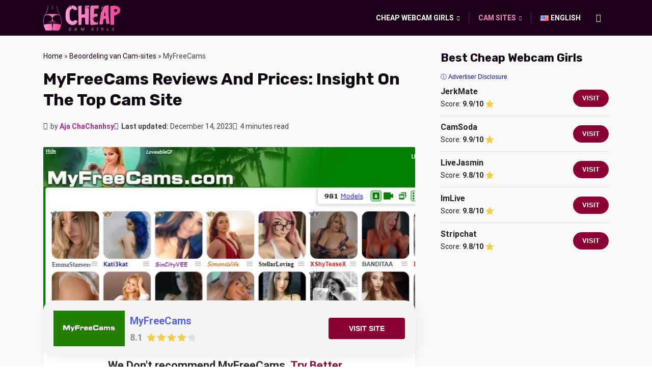

--- FILE ---
content_type: text/html; charset=UTF-8
request_url: https://cheapcamgirls.org/review/myfreecams/
body_size: 33253
content:
<!doctype html>
<html lang="en-US">
<head>
    <meta charset="UTF-8">
    <meta name="viewport" content="width=device-width, initial-scale=1.0, minimum-scale=1.0">

    <meta name='robots' content='index, follow, max-image-preview:large, max-snippet:-1, max-video-preview:-1' />
	<style>img:is([sizes="auto" i], [sizes^="auto," i]) { contain-intrinsic-size: 3000px 1500px }</style>
	
	<!-- This site is optimized with the Yoast SEO plugin v26.8 - https://yoast.com/product/yoast-seo-wordpress/ -->
	<title>MyFreeCams Review &amp; Ratings | www.myfreecams.com At cheapcamgirls.org</title>
	<meta name="description" content="MyFreeCams - Free Chat with TOP Live Sex Cam Girls. Pro&#039;s &amp; Con&#039;s of www.myfreecams.com Sex Chat Site." />
	<link rel="canonical" href="https://cheapcamgirls.org/review/myfreecams/" />
	<meta property="og:locale" content="en_US" />
	<meta property="og:type" content="article" />
	<meta property="og:title" content="MyFreeCams Review &amp; Ratings | www.myfreecams.com At cheapcamgirls.org" />
	<meta property="og:description" content="MyFreeCams - Free Chat with TOP Live Sex Cam Girls. Pro&#039;s &amp; Con&#039;s of www.myfreecams.com Sex Chat Site." />
	<meta property="og:url" content="https://cheapcamgirls.org/review/myfreecams/" />
	<meta property="og:site_name" content="Cheapcamgirls" />
	<meta property="article:published_time" content="2020-10-28T19:02:10+00:00" />
	<meta property="article:modified_time" content="2023-12-14T13:32:18+00:00" />
	<meta property="og:image" content="https://cheapcamgirls.org/wp-content/uploads/2020/10/Screenshot_19.jpg" />
	<meta property="og:image:width" content="741" />
	<meta property="og:image:height" content="367" />
	<meta property="og:image:type" content="image/jpeg" />
	<meta name="author" content="Aja ChaChanhsy" />
	<meta name="twitter:card" content="summary_large_image" />
	<meta name="twitter:label1" content="Written by" />
	<meta name="twitter:data1" content="Aja ChaChanhsy" />
	<meta name="twitter:label2" content="Est. reading time" />
	<meta name="twitter:data2" content="4 minutes" />
	<script type="application/ld+json" class="yoast-schema-graph">{"@context":"https://schema.org","@graph":[{"@type":"Article","@id":"https://cheapcamgirls.org/review/myfreecams/#article","isPartOf":{"@id":"https://cheapcamgirls.org/review/myfreecams/"},"author":{"name":"Aja ChaChanhsy","@id":"https://cheapcamgirls.org/#/schema/person/1cdc99f58b2eec7a56429e4e5619a528"},"headline":"MyFreeCams Reviews And Prices: Insight On The Top Cam Site","datePublished":"2020-10-28T19:02:10+00:00","dateModified":"2023-12-14T13:32:18+00:00","mainEntityOfPage":{"@id":"https://cheapcamgirls.org/review/myfreecams/"},"wordCount":804,"publisher":{"@id":"https://cheapcamgirls.org/#organization"},"image":{"@id":"https://cheapcamgirls.org/review/myfreecams/#primaryimage"},"thumbnailUrl":"https://cheapcamgirls.org/wp-content/uploads/2020/10/Screenshot_19.jpg","articleSection":["Cam Sites Review"],"inLanguage":"en-US"},{"@type":"WebPage","@id":"https://cheapcamgirls.org/review/myfreecams/","url":"https://cheapcamgirls.org/review/myfreecams/","name":"MyFreeCams Review & Ratings | www.myfreecams.com At cheapcamgirls.org","isPartOf":{"@id":"https://cheapcamgirls.org/#website"},"primaryImageOfPage":{"@id":"https://cheapcamgirls.org/review/myfreecams/#primaryimage"},"image":{"@id":"https://cheapcamgirls.org/review/myfreecams/#primaryimage"},"thumbnailUrl":"https://cheapcamgirls.org/wp-content/uploads/2020/10/Screenshot_19.jpg","datePublished":"2020-10-28T19:02:10+00:00","dateModified":"2023-12-14T13:32:18+00:00","description":"MyFreeCams - Free Chat with TOP Live Sex Cam Girls. Pro's & Con's of www.myfreecams.com Sex Chat Site.","breadcrumb":{"@id":"https://cheapcamgirls.org/review/myfreecams/#breadcrumb"},"inLanguage":"en-US","potentialAction":[{"@type":"ReadAction","target":["https://cheapcamgirls.org/review/myfreecams/"]}]},{"@type":"ImageObject","inLanguage":"en-US","@id":"https://cheapcamgirls.org/review/myfreecams/#primaryimage","url":"https://cheapcamgirls.org/wp-content/uploads/2020/10/Screenshot_19.jpg","contentUrl":"https://cheapcamgirls.org/wp-content/uploads/2020/10/Screenshot_19.jpg","width":741,"height":367,"caption":"Screenshot MyFreeCams Homepage"},{"@type":"BreadcrumbList","@id":"https://cheapcamgirls.org/review/myfreecams/#breadcrumb","itemListElement":[{"@type":"ListItem","position":1,"name":"Home","item":"https://cheapcamgirls.org/"},{"@type":"ListItem","position":2,"name":"Beoordeling van Cam-sites","item":"https://cheapcamgirls.org/review/"},{"@type":"ListItem","position":3,"name":"MyFreeCams"}]},{"@type":"WebSite","@id":"https://cheapcamgirls.org/#website","url":"https://cheapcamgirls.org/","name":"Cheapcamgirls","description":"","publisher":{"@id":"https://cheapcamgirls.org/#organization"},"potentialAction":[{"@type":"SearchAction","target":{"@type":"EntryPoint","urlTemplate":"https://cheapcamgirls.org/?s={search_term_string}"},"query-input":{"@type":"PropertyValueSpecification","valueRequired":true,"valueName":"search_term_string"}}],"inLanguage":"en-US"},{"@type":"Organization","@id":"https://cheapcamgirls.org/#organization","name":"Cheapcamgirls","url":"https://cheapcamgirls.org/","logo":{"@type":"ImageObject","inLanguage":"en-US","@id":"https://cheapcamgirls.org/#/schema/logo/image/","url":"https://cheapcamgirls.org/wp-content/uploads/2020/12/cheap-cam-girls-2x.png","contentUrl":"https://cheapcamgirls.org/wp-content/uploads/2020/12/cheap-cam-girls-2x.png","width":423,"height":140,"caption":"Cheapcamgirls"},"image":{"@id":"https://cheapcamgirls.org/#/schema/logo/image/"}},{"@type":"Person","@id":"https://cheapcamgirls.org/#/schema/person/1cdc99f58b2eec7a56429e4e5619a528","name":"Aja ChaChanhsy","image":{"@type":"ImageObject","inLanguage":"en-US","@id":"https://cheapcamgirls.org/#/schema/person/image/","url":"https://cheapcamgirls.org/wp-content/uploads/avatars/709/96x96-aja.jpg","contentUrl":"https://cheapcamgirls.org/wp-content/uploads/avatars/709/96x96-aja.jpg","caption":"Aja ChaChanhsy"},"description":"Hello, my Little Pervert! I’m Aja Chachanhsy — a famous pornstar, who wants to be number one in the porn industry. That’s why I've become an expert on all adult attractions.","sameAs":["https://ajachachanhsy.com/","https://www.instagram.com/shesawonderlust/","https://www.pornhub.com/pornstar/aja-chachanhsy"],"url":"https://cheapcamgirls.org/author/aja-chachanhsy/"}]}</script>
	<!-- / Yoast SEO plugin. -->


<style>
@font-face{font-family:'Roboto';font-style:italic;font-weight:400;font-stretch:normal;font-display:swap;src:url(https://fonts.gstatic.com/l/font?kit=KFOKCnqEu92Fr1Mu53ZEC9_Vu3r1gIhOszmOClHrs6ljXfMMLoHQuAX-lXYi128W0UN2&skey=c608c610063635f9&v=v50) format('woff');unicode-range:U+0460-052F, U+1C80-1C8A, U+20B4, U+2DE0-2DFF, U+A640-A69F, U+FE2E-FE2F}@font-face{font-family:'Roboto';font-style:italic;font-weight:400;font-stretch:normal;font-display:swap;src:url(https://fonts.gstatic.com/l/font?kit=KFOKCnqEu92Fr1Mu53ZEC9_Vu3r1gIhOszmOClHrs6ljXfMMLoHQuAz-lXYi128W0UN2&skey=c608c610063635f9&v=v50) format('woff');unicode-range:U+0301, U+0400-045F, U+0490-0491, U+04B0-04B1, U+2116}@font-face{font-family:'Roboto';font-style:italic;font-weight:400;font-stretch:normal;font-display:swap;src:url(https://fonts.gstatic.com/l/font?kit=KFOKCnqEu92Fr1Mu53ZEC9_Vu3r1gIhOszmOClHrs6ljXfMMLoHQuAT-lXYi128W0UN2&skey=c608c610063635f9&v=v50) format('woff');unicode-range:U+1F00-1FFF}@font-face{font-family:'Roboto';font-style:italic;font-weight:400;font-stretch:normal;font-display:swap;src:url(https://fonts.gstatic.com/l/font?kit=KFOKCnqEu92Fr1Mu53ZEC9_Vu3r1gIhOszmOClHrs6ljXfMMLoHQuAv-lXYi128W0UN2&skey=c608c610063635f9&v=v50) format('woff');unicode-range:U+0370-0377, U+037A-037F, U+0384-038A, U+038C, U+038E-03A1, U+03A3-03FF}@font-face{font-family:'Roboto';font-style:italic;font-weight:400;font-stretch:normal;font-display:swap;src:url(https://fonts.gstatic.com/l/font?kit=KFOKCnqEu92Fr1Mu53ZEC9_Vu3r1gIhOszmOClHrs6ljXfMMLoHQuHT-lXYi128W0UN2&skey=c608c610063635f9&v=v50) format('woff');unicode-range:U+0302-0303, U+0305, U+0307-0308, U+0310, U+0312, U+0315, U+031A, U+0326-0327, U+032C, U+032F-0330, U+0332-0333, U+0338, U+033A, U+0346, U+034D, U+0391-03A1, U+03A3-03A9, U+03B1-03C9, U+03D1, U+03D5-03D6, U+03F0-03F1, U+03F4-03F5, U+2016-2017, U+2034-2038, U+203C, U+2040, U+2043, U+2047, U+2050, U+2057, U+205F, U+2070-2071, U+2074-208E, U+2090-209C, U+20D0-20DC, U+20E1, U+20E5-20EF, U+2100-2112, U+2114-2115, U+2117-2121, U+2123-214F, U+2190, U+2192, U+2194-21AE, U+21B0-21E5, U+21F1-21F2, U+21F4-2211, U+2213-2214, U+2216-22FF, U+2308-230B, U+2310, U+2319, U+231C-2321, U+2336-237A, U+237C, U+2395, U+239B-23B7, U+23D0, U+23DC-23E1, U+2474-2475, U+25AF, U+25B3, U+25B7, U+25BD, U+25C1, U+25CA, U+25CC, U+25FB, U+266D-266F, U+27C0-27FF, U+2900-2AFF, U+2B0E-2B11, U+2B30-2B4C, U+2BFE, U+3030, U+FF5B, U+FF5D, U+1D400-1D7FF, U+1EE00-1EEFF}@font-face{font-family:'Roboto';font-style:italic;font-weight:400;font-stretch:normal;font-display:swap;src:url(https://fonts.gstatic.com/l/font?kit=KFOKCnqEu92Fr1Mu53ZEC9_Vu3r1gIhOszmOClHrs6ljXfMMLoHQuGb-lXYi128W0UN2&skey=c608c610063635f9&v=v50) format('woff');unicode-range:U+0001-000C, U+000E-001F, U+007F-009F, U+20DD-20E0, U+20E2-20E4, U+2150-218F, U+2190, U+2192, U+2194-2199, U+21AF, U+21E6-21F0, U+21F3, U+2218-2219, U+2299, U+22C4-22C6, U+2300-243F, U+2440-244A, U+2460-24FF, U+25A0-27BF, U+2800-28FF, U+2921-2922, U+2981, U+29BF, U+29EB, U+2B00-2BFF, U+4DC0-4DFF, U+FFF9-FFFB, U+10140-1018E, U+10190-1019C, U+101A0, U+101D0-101FD, U+102E0-102FB, U+10E60-10E7E, U+1D2C0-1D2D3, U+1D2E0-1D37F, U+1F000-1F0FF, U+1F100-1F1AD, U+1F1E6-1F1FF, U+1F30D-1F30F, U+1F315, U+1F31C, U+1F31E, U+1F320-1F32C, U+1F336, U+1F378, U+1F37D, U+1F382, U+1F393-1F39F, U+1F3A7-1F3A8, U+1F3AC-1F3AF, U+1F3C2, U+1F3C4-1F3C6, U+1F3CA-1F3CE, U+1F3D4-1F3E0, U+1F3ED, U+1F3F1-1F3F3, U+1F3F5-1F3F7, U+1F408, U+1F415, U+1F41F, U+1F426, U+1F43F, U+1F441-1F442, U+1F444, U+1F446-1F449, U+1F44C-1F44E, U+1F453, U+1F46A, U+1F47D, U+1F4A3, U+1F4B0, U+1F4B3, U+1F4B9, U+1F4BB, U+1F4BF, U+1F4C8-1F4CB, U+1F4D6, U+1F4DA, U+1F4DF, U+1F4E3-1F4E6, U+1F4EA-1F4ED, U+1F4F7, U+1F4F9-1F4FB, U+1F4FD-1F4FE, U+1F503, U+1F507-1F50B, U+1F50D, U+1F512-1F513, U+1F53E-1F54A, U+1F54F-1F5FA, U+1F610, U+1F650-1F67F, U+1F687, U+1F68D, U+1F691, U+1F694, U+1F698, U+1F6AD, U+1F6B2, U+1F6B9-1F6BA, U+1F6BC, U+1F6C6-1F6CF, U+1F6D3-1F6D7, U+1F6E0-1F6EA, U+1F6F0-1F6F3, U+1F6F7-1F6FC, U+1F700-1F7FF, U+1F800-1F80B, U+1F810-1F847, U+1F850-1F859, U+1F860-1F887, U+1F890-1F8AD, U+1F8B0-1F8BB, U+1F8C0-1F8C1, U+1F900-1F90B, U+1F93B, U+1F946, U+1F984, U+1F996, U+1F9E9, U+1FA00-1FA6F, U+1FA70-1FA7C, U+1FA80-1FA89, U+1FA8F-1FAC6, U+1FACE-1FADC, U+1FADF-1FAE9, U+1FAF0-1FAF8, U+1FB00-1FBFF}@font-face{font-family:'Roboto';font-style:italic;font-weight:400;font-stretch:normal;font-display:swap;src:url(https://fonts.gstatic.com/l/font?kit=KFOKCnqEu92Fr1Mu53ZEC9_Vu3r1gIhOszmOClHrs6ljXfMMLoHQuAf-lXYi128W0UN2&skey=c608c610063635f9&v=v50) format('woff');unicode-range:U+0102-0103, U+0110-0111, U+0128-0129, U+0168-0169, U+01A0-01A1, U+01AF-01B0, U+0300-0301, U+0303-0304, U+0308-0309, U+0323, U+0329, U+1EA0-1EF9, U+20AB}@font-face{font-family:'Roboto';font-style:italic;font-weight:400;font-stretch:normal;font-display:swap;src:url(https://fonts.gstatic.com/l/font?kit=KFOKCnqEu92Fr1Mu53ZEC9_Vu3r1gIhOszmOClHrs6ljXfMMLoHQuAb-lXYi128W0UN2&skey=c608c610063635f9&v=v50) format('woff');unicode-range:U+0100-02BA, U+02BD-02C5, U+02C7-02CC, U+02CE-02D7, U+02DD-02FF, U+0304, U+0308, U+0329, U+1D00-1DBF, U+1E00-1E9F, U+1EF2-1EFF, U+2020, U+20A0-20AB, U+20AD-20C0, U+2113, U+2C60-2C7F, U+A720-A7FF}@font-face{font-family:'Roboto';font-style:italic;font-weight:400;font-stretch:normal;font-display:swap;src:url(https://fonts.gstatic.com/l/font?kit=KFOKCnqEu92Fr1Mu53ZEC9_Vu3r1gIhOszmOClHrs6ljXfMMLoHQuAj-lXYi128W0Q&skey=c608c610063635f9&v=v50) format('woff');unicode-range:U+0000-00FF, U+0131, U+0152-0153, U+02BB-02BC, U+02C6, U+02DA, U+02DC, U+0304, U+0308, U+0329, U+2000-206F, U+20AC, U+2122, U+2191, U+2193, U+2212, U+2215, U+FEFF, U+FFFD}@font-face{font-family:'Roboto';font-style:normal;font-weight:400;font-stretch:normal;font-display:swap;src:url(https://fonts.gstatic.com/l/font?kit=KFOMCnqEu92Fr1ME7kSn66aGLdTylUAMQXC89YmC2DPNWubEbVmZiAz0klQm_20O0g&skey=a0a0114a1dcab3ac&v=v50) format('woff');unicode-range:U+0460-052F, U+1C80-1C8A, U+20B4, U+2DE0-2DFF, U+A640-A69F, U+FE2E-FE2F}@font-face{font-family:'Roboto';font-style:normal;font-weight:400;font-stretch:normal;font-display:swap;src:url(https://fonts.gstatic.com/l/font?kit=KFOMCnqEu92Fr1ME7kSn66aGLdTylUAMQXC89YmC2DPNWubEbVmQiAz0klQm_20O0g&skey=a0a0114a1dcab3ac&v=v50) format('woff');unicode-range:U+0301, U+0400-045F, U+0490-0491, U+04B0-04B1, U+2116}@font-face{font-family:'Roboto';font-style:normal;font-weight:400;font-stretch:normal;font-display:swap;src:url(https://fonts.gstatic.com/l/font?kit=KFOMCnqEu92Fr1ME7kSn66aGLdTylUAMQXC89YmC2DPNWubEbVmYiAz0klQm_20O0g&skey=a0a0114a1dcab3ac&v=v50) format('woff');unicode-range:U+1F00-1FFF}@font-face{font-family:'Roboto';font-style:normal;font-weight:400;font-stretch:normal;font-display:swap;src:url(https://fonts.gstatic.com/l/font?kit=KFOMCnqEu92Fr1ME7kSn66aGLdTylUAMQXC89YmC2DPNWubEbVmXiAz0klQm_20O0g&skey=a0a0114a1dcab3ac&v=v50) format('woff');unicode-range:U+0370-0377, U+037A-037F, U+0384-038A, U+038C, U+038E-03A1, U+03A3-03FF}@font-face{font-family:'Roboto';font-style:normal;font-weight:400;font-stretch:normal;font-display:swap;src:url(https://fonts.gstatic.com/l/font?kit=KFOMCnqEu92Fr1ME7kSn66aGLdTylUAMQXC89YmC2DPNWubEbVnoiAz0klQm_20O0g&skey=a0a0114a1dcab3ac&v=v50) format('woff');unicode-range:U+0302-0303, U+0305, U+0307-0308, U+0310, U+0312, U+0315, U+031A, U+0326-0327, U+032C, U+032F-0330, U+0332-0333, U+0338, U+033A, U+0346, U+034D, U+0391-03A1, U+03A3-03A9, U+03B1-03C9, U+03D1, U+03D5-03D6, U+03F0-03F1, U+03F4-03F5, U+2016-2017, U+2034-2038, U+203C, U+2040, U+2043, U+2047, U+2050, U+2057, U+205F, U+2070-2071, U+2074-208E, U+2090-209C, U+20D0-20DC, U+20E1, U+20E5-20EF, U+2100-2112, U+2114-2115, U+2117-2121, U+2123-214F, U+2190, U+2192, U+2194-21AE, U+21B0-21E5, U+21F1-21F2, U+21F4-2211, U+2213-2214, U+2216-22FF, U+2308-230B, U+2310, U+2319, U+231C-2321, U+2336-237A, U+237C, U+2395, U+239B-23B7, U+23D0, U+23DC-23E1, U+2474-2475, U+25AF, U+25B3, U+25B7, U+25BD, U+25C1, U+25CA, U+25CC, U+25FB, U+266D-266F, U+27C0-27FF, U+2900-2AFF, U+2B0E-2B11, U+2B30-2B4C, U+2BFE, U+3030, U+FF5B, U+FF5D, U+1D400-1D7FF, U+1EE00-1EEFF}@font-face{font-family:'Roboto';font-style:normal;font-weight:400;font-stretch:normal;font-display:swap;src:url(https://fonts.gstatic.com/l/font?kit=KFOMCnqEu92Fr1ME7kSn66aGLdTylUAMQXC89YmC2DPNWubEbVn6iAz0klQm_20O0g&skey=a0a0114a1dcab3ac&v=v50) format('woff');unicode-range:U+0001-000C, U+000E-001F, U+007F-009F, U+20DD-20E0, U+20E2-20E4, U+2150-218F, U+2190, U+2192, U+2194-2199, U+21AF, U+21E6-21F0, U+21F3, U+2218-2219, U+2299, U+22C4-22C6, U+2300-243F, U+2440-244A, U+2460-24FF, U+25A0-27BF, U+2800-28FF, U+2921-2922, U+2981, U+29BF, U+29EB, U+2B00-2BFF, U+4DC0-4DFF, U+FFF9-FFFB, U+10140-1018E, U+10190-1019C, U+101A0, U+101D0-101FD, U+102E0-102FB, U+10E60-10E7E, U+1D2C0-1D2D3, U+1D2E0-1D37F, U+1F000-1F0FF, U+1F100-1F1AD, U+1F1E6-1F1FF, U+1F30D-1F30F, U+1F315, U+1F31C, U+1F31E, U+1F320-1F32C, U+1F336, U+1F378, U+1F37D, U+1F382, U+1F393-1F39F, U+1F3A7-1F3A8, U+1F3AC-1F3AF, U+1F3C2, U+1F3C4-1F3C6, U+1F3CA-1F3CE, U+1F3D4-1F3E0, U+1F3ED, U+1F3F1-1F3F3, U+1F3F5-1F3F7, U+1F408, U+1F415, U+1F41F, U+1F426, U+1F43F, U+1F441-1F442, U+1F444, U+1F446-1F449, U+1F44C-1F44E, U+1F453, U+1F46A, U+1F47D, U+1F4A3, U+1F4B0, U+1F4B3, U+1F4B9, U+1F4BB, U+1F4BF, U+1F4C8-1F4CB, U+1F4D6, U+1F4DA, U+1F4DF, U+1F4E3-1F4E6, U+1F4EA-1F4ED, U+1F4F7, U+1F4F9-1F4FB, U+1F4FD-1F4FE, U+1F503, U+1F507-1F50B, U+1F50D, U+1F512-1F513, U+1F53E-1F54A, U+1F54F-1F5FA, U+1F610, U+1F650-1F67F, U+1F687, U+1F68D, U+1F691, U+1F694, U+1F698, U+1F6AD, U+1F6B2, U+1F6B9-1F6BA, U+1F6BC, U+1F6C6-1F6CF, U+1F6D3-1F6D7, U+1F6E0-1F6EA, U+1F6F0-1F6F3, U+1F6F7-1F6FC, U+1F700-1F7FF, U+1F800-1F80B, U+1F810-1F847, U+1F850-1F859, U+1F860-1F887, U+1F890-1F8AD, U+1F8B0-1F8BB, U+1F8C0-1F8C1, U+1F900-1F90B, U+1F93B, U+1F946, U+1F984, U+1F996, U+1F9E9, U+1FA00-1FA6F, U+1FA70-1FA7C, U+1FA80-1FA89, U+1FA8F-1FAC6, U+1FACE-1FADC, U+1FADF-1FAE9, U+1FAF0-1FAF8, U+1FB00-1FBFF}@font-face{font-family:'Roboto';font-style:normal;font-weight:400;font-stretch:normal;font-display:swap;src:url(https://fonts.gstatic.com/l/font?kit=KFOMCnqEu92Fr1ME7kSn66aGLdTylUAMQXC89YmC2DPNWubEbVmbiAz0klQm_20O0g&skey=a0a0114a1dcab3ac&v=v50) format('woff');unicode-range:U+0102-0103, U+0110-0111, U+0128-0129, U+0168-0169, U+01A0-01A1, U+01AF-01B0, U+0300-0301, U+0303-0304, U+0308-0309, U+0323, U+0329, U+1EA0-1EF9, U+20AB}@font-face{font-family:'Roboto';font-style:normal;font-weight:400;font-stretch:normal;font-display:swap;src:url(https://fonts.gstatic.com/l/font?kit=KFOMCnqEu92Fr1ME7kSn66aGLdTylUAMQXC89YmC2DPNWubEbVmaiAz0klQm_20O0g&skey=a0a0114a1dcab3ac&v=v50) format('woff');unicode-range:U+0100-02BA, U+02BD-02C5, U+02C7-02CC, U+02CE-02D7, U+02DD-02FF, U+0304, U+0308, U+0329, U+1D00-1DBF, U+1E00-1E9F, U+1EF2-1EFF, U+2020, U+20A0-20AB, U+20AD-20C0, U+2113, U+2C60-2C7F, U+A720-A7FF}@font-face{font-family:'Roboto';font-style:normal;font-weight:400;font-stretch:normal;font-display:swap;src:url(https://fonts.gstatic.com/l/font?kit=KFOMCnqEu92Fr1ME7kSn66aGLdTylUAMQXC89YmC2DPNWubEbVmUiAz0klQm_20&skey=a0a0114a1dcab3ac&v=v50) format('woff');unicode-range:U+0000-00FF, U+0131, U+0152-0153, U+02BB-02BC, U+02C6, U+02DA, U+02DC, U+0304, U+0308, U+0329, U+2000-206F, U+20AC, U+2122, U+2191, U+2193, U+2212, U+2215, U+FEFF, U+FFFD}@font-face{font-family:'Roboto';font-style:normal;font-weight:700;font-stretch:normal;font-display:swap;src:url(https://fonts.gstatic.com/l/font?kit=KFOMCnqEu92Fr1ME7kSn66aGLdTylUAMQXC89YmC2DPNWuYjalmZiAz0klQm_20O0g&skey=a0a0114a1dcab3ac&v=v50) format('woff');unicode-range:U+0460-052F, U+1C80-1C8A, U+20B4, U+2DE0-2DFF, U+A640-A69F, U+FE2E-FE2F}@font-face{font-family:'Roboto';font-style:normal;font-weight:700;font-stretch:normal;font-display:swap;src:url(https://fonts.gstatic.com/l/font?kit=KFOMCnqEu92Fr1ME7kSn66aGLdTylUAMQXC89YmC2DPNWuYjalmQiAz0klQm_20O0g&skey=a0a0114a1dcab3ac&v=v50) format('woff');unicode-range:U+0301, U+0400-045F, U+0490-0491, U+04B0-04B1, U+2116}@font-face{font-family:'Roboto';font-style:normal;font-weight:700;font-stretch:normal;font-display:swap;src:url(https://fonts.gstatic.com/l/font?kit=KFOMCnqEu92Fr1ME7kSn66aGLdTylUAMQXC89YmC2DPNWuYjalmYiAz0klQm_20O0g&skey=a0a0114a1dcab3ac&v=v50) format('woff');unicode-range:U+1F00-1FFF}@font-face{font-family:'Roboto';font-style:normal;font-weight:700;font-stretch:normal;font-display:swap;src:url(https://fonts.gstatic.com/l/font?kit=KFOMCnqEu92Fr1ME7kSn66aGLdTylUAMQXC89YmC2DPNWuYjalmXiAz0klQm_20O0g&skey=a0a0114a1dcab3ac&v=v50) format('woff');unicode-range:U+0370-0377, U+037A-037F, U+0384-038A, U+038C, U+038E-03A1, U+03A3-03FF}@font-face{font-family:'Roboto';font-style:normal;font-weight:700;font-stretch:normal;font-display:swap;src:url(https://fonts.gstatic.com/l/font?kit=KFOMCnqEu92Fr1ME7kSn66aGLdTylUAMQXC89YmC2DPNWuYjalnoiAz0klQm_20O0g&skey=a0a0114a1dcab3ac&v=v50) format('woff');unicode-range:U+0302-0303, U+0305, U+0307-0308, U+0310, U+0312, U+0315, U+031A, U+0326-0327, U+032C, U+032F-0330, U+0332-0333, U+0338, U+033A, U+0346, U+034D, U+0391-03A1, U+03A3-03A9, U+03B1-03C9, U+03D1, U+03D5-03D6, U+03F0-03F1, U+03F4-03F5, U+2016-2017, U+2034-2038, U+203C, U+2040, U+2043, U+2047, U+2050, U+2057, U+205F, U+2070-2071, U+2074-208E, U+2090-209C, U+20D0-20DC, U+20E1, U+20E5-20EF, U+2100-2112, U+2114-2115, U+2117-2121, U+2123-214F, U+2190, U+2192, U+2194-21AE, U+21B0-21E5, U+21F1-21F2, U+21F4-2211, U+2213-2214, U+2216-22FF, U+2308-230B, U+2310, U+2319, U+231C-2321, U+2336-237A, U+237C, U+2395, U+239B-23B7, U+23D0, U+23DC-23E1, U+2474-2475, U+25AF, U+25B3, U+25B7, U+25BD, U+25C1, U+25CA, U+25CC, U+25FB, U+266D-266F, U+27C0-27FF, U+2900-2AFF, U+2B0E-2B11, U+2B30-2B4C, U+2BFE, U+3030, U+FF5B, U+FF5D, U+1D400-1D7FF, U+1EE00-1EEFF}@font-face{font-family:'Roboto';font-style:normal;font-weight:700;font-stretch:normal;font-display:swap;src:url(https://fonts.gstatic.com/l/font?kit=KFOMCnqEu92Fr1ME7kSn66aGLdTylUAMQXC89YmC2DPNWuYjaln6iAz0klQm_20O0g&skey=a0a0114a1dcab3ac&v=v50) format('woff');unicode-range:U+0001-000C, U+000E-001F, U+007F-009F, U+20DD-20E0, U+20E2-20E4, U+2150-218F, U+2190, U+2192, U+2194-2199, U+21AF, U+21E6-21F0, U+21F3, U+2218-2219, U+2299, U+22C4-22C6, U+2300-243F, U+2440-244A, U+2460-24FF, U+25A0-27BF, U+2800-28FF, U+2921-2922, U+2981, U+29BF, U+29EB, U+2B00-2BFF, U+4DC0-4DFF, U+FFF9-FFFB, U+10140-1018E, U+10190-1019C, U+101A0, U+101D0-101FD, U+102E0-102FB, U+10E60-10E7E, U+1D2C0-1D2D3, U+1D2E0-1D37F, U+1F000-1F0FF, U+1F100-1F1AD, U+1F1E6-1F1FF, U+1F30D-1F30F, U+1F315, U+1F31C, U+1F31E, U+1F320-1F32C, U+1F336, U+1F378, U+1F37D, U+1F382, U+1F393-1F39F, U+1F3A7-1F3A8, U+1F3AC-1F3AF, U+1F3C2, U+1F3C4-1F3C6, U+1F3CA-1F3CE, U+1F3D4-1F3E0, U+1F3ED, U+1F3F1-1F3F3, U+1F3F5-1F3F7, U+1F408, U+1F415, U+1F41F, U+1F426, U+1F43F, U+1F441-1F442, U+1F444, U+1F446-1F449, U+1F44C-1F44E, U+1F453, U+1F46A, U+1F47D, U+1F4A3, U+1F4B0, U+1F4B3, U+1F4B9, U+1F4BB, U+1F4BF, U+1F4C8-1F4CB, U+1F4D6, U+1F4DA, U+1F4DF, U+1F4E3-1F4E6, U+1F4EA-1F4ED, U+1F4F7, U+1F4F9-1F4FB, U+1F4FD-1F4FE, U+1F503, U+1F507-1F50B, U+1F50D, U+1F512-1F513, U+1F53E-1F54A, U+1F54F-1F5FA, U+1F610, U+1F650-1F67F, U+1F687, U+1F68D, U+1F691, U+1F694, U+1F698, U+1F6AD, U+1F6B2, U+1F6B9-1F6BA, U+1F6BC, U+1F6C6-1F6CF, U+1F6D3-1F6D7, U+1F6E0-1F6EA, U+1F6F0-1F6F3, U+1F6F7-1F6FC, U+1F700-1F7FF, U+1F800-1F80B, U+1F810-1F847, U+1F850-1F859, U+1F860-1F887, U+1F890-1F8AD, U+1F8B0-1F8BB, U+1F8C0-1F8C1, U+1F900-1F90B, U+1F93B, U+1F946, U+1F984, U+1F996, U+1F9E9, U+1FA00-1FA6F, U+1FA70-1FA7C, U+1FA80-1FA89, U+1FA8F-1FAC6, U+1FACE-1FADC, U+1FADF-1FAE9, U+1FAF0-1FAF8, U+1FB00-1FBFF}@font-face{font-family:'Roboto';font-style:normal;font-weight:700;font-stretch:normal;font-display:swap;src:url(https://fonts.gstatic.com/l/font?kit=KFOMCnqEu92Fr1ME7kSn66aGLdTylUAMQXC89YmC2DPNWuYjalmbiAz0klQm_20O0g&skey=a0a0114a1dcab3ac&v=v50) format('woff');unicode-range:U+0102-0103, U+0110-0111, U+0128-0129, U+0168-0169, U+01A0-01A1, U+01AF-01B0, U+0300-0301, U+0303-0304, U+0308-0309, U+0323, U+0329, U+1EA0-1EF9, U+20AB}@font-face{font-family:'Roboto';font-style:normal;font-weight:700;font-stretch:normal;font-display:swap;src:url(https://fonts.gstatic.com/l/font?kit=KFOMCnqEu92Fr1ME7kSn66aGLdTylUAMQXC89YmC2DPNWuYjalmaiAz0klQm_20O0g&skey=a0a0114a1dcab3ac&v=v50) format('woff');unicode-range:U+0100-02BA, U+02BD-02C5, U+02C7-02CC, U+02CE-02D7, U+02DD-02FF, U+0304, U+0308, U+0329, U+1D00-1DBF, U+1E00-1E9F, U+1EF2-1EFF, U+2020, U+20A0-20AB, U+20AD-20C0, U+2113, U+2C60-2C7F, U+A720-A7FF}@font-face{font-family:'Roboto';font-style:normal;font-weight:700;font-stretch:normal;font-display:swap;src:url(https://fonts.gstatic.com/l/font?kit=KFOMCnqEu92Fr1ME7kSn66aGLdTylUAMQXC89YmC2DPNWuYjalmUiAz0klQm_20&skey=a0a0114a1dcab3ac&v=v50) format('woff');unicode-range:U+0000-00FF, U+0131, U+0152-0153, U+02BB-02BC, U+02C6, U+02DA, U+02DC, U+0304, U+0308, U+0329, U+2000-206F, U+20AC, U+2122, U+2191, U+2193, U+2212, U+2215, U+FEFF, U+FFFD}@font-face{font-family:'Rubik';font-style:normal;font-weight:400;font-display:swap;src:url(https://fonts.gstatic.com/l/font?kit=iJWZBXyIfDnIV5PNhY1KTN7Z-Yh-B4iFUkUzdYPFkaVNA6w&skey=cee854e66788286d&v=v31) format('woff');unicode-range:U+0600-06FF, U+0750-077F, U+0870-088E, U+0890-0891, U+0897-08E1, U+08E3-08FF, U+200C-200E, U+2010-2011, U+204F, U+2E41, U+FB50-FDFF, U+FE70-FE74, U+FE76-FEFC, U+102E0-102FB, U+10E60-10E7E, U+10EC2-10EC4, U+10EFC-10EFF, U+1EE00-1EE03, U+1EE05-1EE1F, U+1EE21-1EE22, U+1EE24, U+1EE27, U+1EE29-1EE32, U+1EE34-1EE37, U+1EE39, U+1EE3B, U+1EE42, U+1EE47, U+1EE49, U+1EE4B, U+1EE4D-1EE4F, U+1EE51-1EE52, U+1EE54, U+1EE57, U+1EE59, U+1EE5B, U+1EE5D, U+1EE5F, U+1EE61-1EE62, U+1EE64, U+1EE67-1EE6A, U+1EE6C-1EE72, U+1EE74-1EE77, U+1EE79-1EE7C, U+1EE7E, U+1EE80-1EE89, U+1EE8B-1EE9B, U+1EEA1-1EEA3, U+1EEA5-1EEA9, U+1EEAB-1EEBB, U+1EEF0-1EEF1}@font-face{font-family:'Rubik';font-style:normal;font-weight:400;font-display:swap;src:url(https://fonts.gstatic.com/l/font?kit=iJWZBXyIfDnIV5PNhY1KTN7Z-Yh-B4iFWkUzdYPFkaVNA6w&skey=cee854e66788286d&v=v31) format('woff');unicode-range:U+0460-052F, U+1C80-1C8A, U+20B4, U+2DE0-2DFF, U+A640-A69F, U+FE2E-FE2F}@font-face{font-family:'Rubik';font-style:normal;font-weight:400;font-display:swap;src:url(https://fonts.gstatic.com/l/font?kit=iJWZBXyIfDnIV5PNhY1KTN7Z-Yh-B4iFU0UzdYPFkaVNA6w&skey=cee854e66788286d&v=v31) format('woff');unicode-range:U+0301, U+0400-045F, U+0490-0491, U+04B0-04B1, U+2116}@font-face{font-family:'Rubik';font-style:normal;font-weight:400;font-display:swap;src:url(https://fonts.gstatic.com/l/font?kit=iJWZBXyIfDnIV5PNhY1KTN7Z-Yh-B4iFVUUzdYPFkaVNA6w&skey=cee854e66788286d&v=v31) format('woff');unicode-range:U+0307-0308, U+0590-05FF, U+200C-2010, U+20AA, U+25CC, U+FB1D-FB4F}@font-face{font-family:'Rubik';font-style:normal;font-weight:400;font-display:swap;src:url(https://fonts.gstatic.com/l/font?kit=iJWZBXyIfDnIV5PNhY1KTN7Z-Yh-B4iFWUUzdYPFkaVNA6w&skey=cee854e66788286d&v=v31) format('woff');unicode-range:U+0100-02BA, U+02BD-02C5, U+02C7-02CC, U+02CE-02D7, U+02DD-02FF, U+0304, U+0308, U+0329, U+1D00-1DBF, U+1E00-1E9F, U+1EF2-1EFF, U+2020, U+20A0-20AB, U+20AD-20C0, U+2113, U+2C60-2C7F, U+A720-A7FF}@font-face{font-family:'Rubik';font-style:normal;font-weight:400;font-display:swap;src:url(https://fonts.gstatic.com/l/font?kit=iJWZBXyIfDnIV5PNhY1KTN7Z-Yh-B4iFV0UzdYPFkaVN&skey=cee854e66788286d&v=v31) format('woff');unicode-range:U+0000-00FF, U+0131, U+0152-0153, U+02BB-02BC, U+02C6, U+02DA, U+02DC, U+0304, U+0308, U+0329, U+2000-206F, U+20AC, U+2122, U+2191, U+2193, U+2212, U+2215, U+FEFF, U+FFFD}@font-face{font-family:'Rubik';font-style:normal;font-weight:700;font-display:swap;src:url(https://fonts.gstatic.com/l/font?kit=iJWZBXyIfDnIV5PNhY1KTN7Z-Yh-4I-FUkUzdYPFkaVNA6w&skey=cee854e66788286d&v=v31) format('woff');unicode-range:U+0600-06FF, U+0750-077F, U+0870-088E, U+0890-0891, U+0897-08E1, U+08E3-08FF, U+200C-200E, U+2010-2011, U+204F, U+2E41, U+FB50-FDFF, U+FE70-FE74, U+FE76-FEFC, U+102E0-102FB, U+10E60-10E7E, U+10EC2-10EC4, U+10EFC-10EFF, U+1EE00-1EE03, U+1EE05-1EE1F, U+1EE21-1EE22, U+1EE24, U+1EE27, U+1EE29-1EE32, U+1EE34-1EE37, U+1EE39, U+1EE3B, U+1EE42, U+1EE47, U+1EE49, U+1EE4B, U+1EE4D-1EE4F, U+1EE51-1EE52, U+1EE54, U+1EE57, U+1EE59, U+1EE5B, U+1EE5D, U+1EE5F, U+1EE61-1EE62, U+1EE64, U+1EE67-1EE6A, U+1EE6C-1EE72, U+1EE74-1EE77, U+1EE79-1EE7C, U+1EE7E, U+1EE80-1EE89, U+1EE8B-1EE9B, U+1EEA1-1EEA3, U+1EEA5-1EEA9, U+1EEAB-1EEBB, U+1EEF0-1EEF1}@font-face{font-family:'Rubik';font-style:normal;font-weight:700;font-display:swap;src:url(https://fonts.gstatic.com/l/font?kit=iJWZBXyIfDnIV5PNhY1KTN7Z-Yh-4I-FWkUzdYPFkaVNA6w&skey=cee854e66788286d&v=v31) format('woff');unicode-range:U+0460-052F, U+1C80-1C8A, U+20B4, U+2DE0-2DFF, U+A640-A69F, U+FE2E-FE2F}@font-face{font-family:'Rubik';font-style:normal;font-weight:700;font-display:swap;src:url(https://fonts.gstatic.com/l/font?kit=iJWZBXyIfDnIV5PNhY1KTN7Z-Yh-4I-FU0UzdYPFkaVNA6w&skey=cee854e66788286d&v=v31) format('woff');unicode-range:U+0301, U+0400-045F, U+0490-0491, U+04B0-04B1, U+2116}@font-face{font-family:'Rubik';font-style:normal;font-weight:700;font-display:swap;src:url(https://fonts.gstatic.com/l/font?kit=iJWZBXyIfDnIV5PNhY1KTN7Z-Yh-4I-FVUUzdYPFkaVNA6w&skey=cee854e66788286d&v=v31) format('woff');unicode-range:U+0307-0308, U+0590-05FF, U+200C-2010, U+20AA, U+25CC, U+FB1D-FB4F}@font-face{font-family:'Rubik';font-style:normal;font-weight:700;font-display:swap;src:url(https://fonts.gstatic.com/l/font?kit=iJWZBXyIfDnIV5PNhY1KTN7Z-Yh-4I-FWUUzdYPFkaVNA6w&skey=cee854e66788286d&v=v31) format('woff');unicode-range:U+0100-02BA, U+02BD-02C5, U+02C7-02CC, U+02CE-02D7, U+02DD-02FF, U+0304, U+0308, U+0329, U+1D00-1DBF, U+1E00-1E9F, U+1EF2-1EFF, U+2020, U+20A0-20AB, U+20AD-20C0, U+2113, U+2C60-2C7F, U+A720-A7FF}@font-face{font-family:'Rubik';font-style:normal;font-weight:700;font-display:swap;src:url(https://fonts.gstatic.com/l/font?kit=iJWZBXyIfDnIV5PNhY1KTN7Z-Yh-4I-FV0UzdYPFkaVN&skey=cee854e66788286d&v=v31) format('woff');unicode-range:U+0000-00FF, U+0131, U+0152-0153, U+02BB-02BC, U+02C6, U+02DA, U+02DC, U+0304, U+0308, U+0329, U+2000-206F, U+20AC, U+2122, U+2191, U+2193, U+2212, U+2215, U+FEFF, U+FFFD}</style><script>
window._wpemojiSettings = {"baseUrl":"https:\/\/s.w.org\/images\/core\/emoji\/16.0.1\/72x72\/","ext":".png","svgUrl":"https:\/\/s.w.org\/images\/core\/emoji\/16.0.1\/svg\/","svgExt":".svg","source":{"concatemoji":"https:\/\/cheapcamgirls.org\/wp-includes\/js\/wp-emoji-release.min.js?ver=6.8.3"}};
/*! This file is auto-generated */
!function(s,n){var o,i,e;function c(e){try{var t={supportTests:e,timestamp:(new Date).valueOf()};sessionStorage.setItem(o,JSON.stringify(t))}catch(e){}}function p(e,t,n){e.clearRect(0,0,e.canvas.width,e.canvas.height),e.fillText(t,0,0);var t=new Uint32Array(e.getImageData(0,0,e.canvas.width,e.canvas.height).data),a=(e.clearRect(0,0,e.canvas.width,e.canvas.height),e.fillText(n,0,0),new Uint32Array(e.getImageData(0,0,e.canvas.width,e.canvas.height).data));return t.every(function(e,t){return e===a[t]})}function u(e,t){e.clearRect(0,0,e.canvas.width,e.canvas.height),e.fillText(t,0,0);for(var n=e.getImageData(16,16,1,1),a=0;a<n.data.length;a++)if(0!==n.data[a])return!1;return!0}function f(e,t,n,a){switch(t){case"flag":return n(e,"\ud83c\udff3\ufe0f\u200d\u26a7\ufe0f","\ud83c\udff3\ufe0f\u200b\u26a7\ufe0f")?!1:!n(e,"\ud83c\udde8\ud83c\uddf6","\ud83c\udde8\u200b\ud83c\uddf6")&&!n(e,"\ud83c\udff4\udb40\udc67\udb40\udc62\udb40\udc65\udb40\udc6e\udb40\udc67\udb40\udc7f","\ud83c\udff4\u200b\udb40\udc67\u200b\udb40\udc62\u200b\udb40\udc65\u200b\udb40\udc6e\u200b\udb40\udc67\u200b\udb40\udc7f");case"emoji":return!a(e,"\ud83e\udedf")}return!1}function g(e,t,n,a){var r="undefined"!=typeof WorkerGlobalScope&&self instanceof WorkerGlobalScope?new OffscreenCanvas(300,150):s.createElement("canvas"),o=r.getContext("2d",{willReadFrequently:!0}),i=(o.textBaseline="top",o.font="600 32px Arial",{});return e.forEach(function(e){i[e]=t(o,e,n,a)}),i}function t(e){var t=s.createElement("script");t.src=e,t.defer=!0,s.head.appendChild(t)}"undefined"!=typeof Promise&&(o="wpEmojiSettingsSupports",i=["flag","emoji"],n.supports={everything:!0,everythingExceptFlag:!0},e=new Promise(function(e){s.addEventListener("DOMContentLoaded",e,{once:!0})}),new Promise(function(t){var n=function(){try{var e=JSON.parse(sessionStorage.getItem(o));if("object"==typeof e&&"number"==typeof e.timestamp&&(new Date).valueOf()<e.timestamp+604800&&"object"==typeof e.supportTests)return e.supportTests}catch(e){}return null}();if(!n){if("undefined"!=typeof Worker&&"undefined"!=typeof OffscreenCanvas&&"undefined"!=typeof URL&&URL.createObjectURL&&"undefined"!=typeof Blob)try{var e="postMessage("+g.toString()+"("+[JSON.stringify(i),f.toString(),p.toString(),u.toString()].join(",")+"));",a=new Blob([e],{type:"text/javascript"}),r=new Worker(URL.createObjectURL(a),{name:"wpTestEmojiSupports"});return void(r.onmessage=function(e){c(n=e.data),r.terminate(),t(n)})}catch(e){}c(n=g(i,f,p,u))}t(n)}).then(function(e){for(var t in e)n.supports[t]=e[t],n.supports.everything=n.supports.everything&&n.supports[t],"flag"!==t&&(n.supports.everythingExceptFlag=n.supports.everythingExceptFlag&&n.supports[t]);n.supports.everythingExceptFlag=n.supports.everythingExceptFlag&&!n.supports.flag,n.DOMReady=!1,n.readyCallback=function(){n.DOMReady=!0}}).then(function(){return e}).then(function(){var e;n.supports.everything||(n.readyCallback(),(e=n.source||{}).concatemoji?t(e.concatemoji):e.wpemoji&&e.twemoji&&(t(e.twemoji),t(e.wpemoji)))}))}((window,document),window._wpemojiSettings);
</script>

<style id='wp-emoji-styles-inline-css'>

	img.wp-smiley, img.emoji {
		display: inline !important;
		border: none !important;
		box-shadow: none !important;
		height: 1em !important;
		width: 1em !important;
		margin: 0 0.07em !important;
		vertical-align: -0.1em !important;
		background: none !important;
		padding: 0 !important;
	}
</style>
<link rel='stylesheet' id='wp-block-library-css' href='https://cheapcamgirls.org/wp-includes/css/dist/block-library/style.min.css?ver=6.8.3' media='all' />
<style id='classic-theme-styles-inline-css'>
/*! This file is auto-generated */
.wp-block-button__link{color:#fff;background-color:#32373c;border-radius:9999px;box-shadow:none;text-decoration:none;padding:calc(.667em + 2px) calc(1.333em + 2px);font-size:1.125em}.wp-block-file__button{background:#32373c;color:#fff;text-decoration:none}
</style>
<style id='cpm-gutenberg-blocks-table-with-heading-style-inline-css'>
.wp-block-cpm-gutenberg-blocks-table-with-heading.style-1{background-color:rgba(171,184,195,.15);border-color:hsla(0,0%,84%,.3);border-radius:20px;border-width:0!important;box-shadow:5px 5px 20px hsla(0,0%,84%,.3);margin:25px auto;padding:3px}.wp-block-cpm-gutenberg-blocks-table-with-heading.style-1 .cpm-block-heading{border-radius:17px 17px 0 0;color:#90908b;font-size:18px;font-weight:700;line-height:1.2;margin:0;padding:15px 30px}.wp-block-cpm-gutenberg-blocks-table-with-heading.style-1 .cpm-block-heading:after,.wp-block-cpm-gutenberg-blocks-table-with-heading.style-1 .cpm-block-heading:before{display:none}.wp-block-cpm-gutenberg-blocks-table-with-heading.style-1 .cpm-block-heading+.cpm-block-table{border-radius:0 0 17px 17px}.wp-block-cpm-gutenberg-blocks-table-with-heading.style-1 .block-editor-block-list__layout,.wp-block-cpm-gutenberg-blocks-table-with-heading.style-1 .block-editor-inner-blocks{border-color:inherit!important}.wp-block-cpm-gutenberg-blocks-table-with-heading.style-1 .cpm-block-table{background:#fff;border-color:inherit!important;border-radius:17px;box-shadow:none;margin:0!important;padding:5px 24px}.wp-block-cpm-gutenberg-blocks-table-with-heading.style-1 .cpm-block-table.wp-block{border-radius:0 0 17px 17px}.wp-block-cpm-gutenberg-blocks-table-with-heading.style-1 .cpm-block-table table{border-collapse:collapse!important;border-color:inherit!important;border-radius:0;border-width:0!important;box-shadow:none;margin-bottom:0}.wp-block-cpm-gutenberg-blocks-table-with-heading.style-1 .cpm-block-table table tr{background:#fff;border-bottom:1px solid hsla(0,0%,84%,.3);border-color:inherit!important}.wp-block-cpm-gutenberg-blocks-table-with-heading.style-1 .cpm-block-table table tr:after,.wp-block-cpm-gutenberg-blocks-table-with-heading.style-1 .cpm-block-table table tr:before{display:none}.wp-block-cpm-gutenberg-blocks-table-with-heading.style-1 .cpm-block-table table tr th{align-items:center;background-color:#fff!important;border:none!important;display:flex;justify-content:flex-start;text-align:left}.wp-block-cpm-gutenberg-blocks-table-with-heading.style-1 .cpm-block-table table tr td{background-color:#fff!important;border:none!important}.wp-block-cpm-gutenberg-blocks-table-with-heading.style-1 .cpm-block-table table tr:last-of-type{border-bottom:none}.wp-block-cpm-gutenberg-blocks-table-with-heading.style-2{background-color:#ef4726;border-color:#ffe6e1;border-width:0!important;margin:25px auto;padding:1px!important;position:relative}.wp-block-cpm-gutenberg-blocks-table-with-heading.style-2 .block-editor-block-list__layout,.wp-block-cpm-gutenberg-blocks-table-with-heading.style-2 .block-editor-inner-blocks{border-color:inherit!important}.wp-block-cpm-gutenberg-blocks-table-with-heading.style-2 .cpm-block-heading{background-color:#fff;color:#0f1a29;font-size:18px;font-weight:700;line-height:1.2;margin:0;padding:15px 30px}.wp-block-cpm-gutenberg-blocks-table-with-heading.style-2 .cpm-block-heading:after,.wp-block-cpm-gutenberg-blocks-table-with-heading.style-2 .cpm-block-heading:before{display:none}.wp-block-cpm-gutenberg-blocks-table-with-heading.style-2 .cpm-block-heading+.block-editor-inner-blocks .cpm-block-table table tr:first-child,.wp-block-cpm-gutenberg-blocks-table-with-heading.style-2 .cpm-block-heading+.cpm-block-table table tr:first-child{border-top:1px solid;border-color:inherit!important}.wp-block-cpm-gutenberg-blocks-table-with-heading.style-2 .cpm-block-table{background:#fff;border-color:inherit!important;border-radius:0;box-shadow:none;margin:0!important;padding:5px 24px}.wp-block-cpm-gutenberg-blocks-table-with-heading.style-2 .cpm-block-table table{border-collapse:collapse!important;border-color:inherit!important;border-radius:0;border-width:0!important;box-shadow:none;margin-bottom:0}.wp-block-cpm-gutenberg-blocks-table-with-heading.style-2 .cpm-block-table table tr{background:#fff;border:none}.wp-block-cpm-gutenberg-blocks-table-with-heading.style-2 .cpm-block-table table tr:after,.wp-block-cpm-gutenberg-blocks-table-with-heading.style-2 .cpm-block-table table tr:before{display:none}.wp-block-cpm-gutenberg-blocks-table-with-heading.style-2 .cpm-block-table table tr:not(:first-child){border-top:1px solid;border-color:inherit!important}.wp-block-cpm-gutenberg-blocks-table-with-heading.style-2 .cpm-block-table table tr th{align-items:center;background-color:#fff!important;border:none!important;display:flex;justify-content:flex-start;text-align:left}.wp-block-cpm-gutenberg-blocks-table-with-heading.style-2 .cpm-block-table table tr td{background-color:#fff!important;border:none!important}.wp-block-cpm-gutenberg-blocks-table-with-heading .cpm-block-table figcaption{display:none}

</style>
<style id='cpm-gutenberg-blocks-image-with-text-style-inline-css'>
.wp-block-cpm-gutenberg-blocks-image-with-text.style-1{align-items:center;display:flex;flex-direction:column;justify-content:center;margin:30px auto;position:relative}.wp-block-cpm-gutenberg-blocks-image-with-text.style-1.alighwide,.wp-block-cpm-gutenberg-blocks-image-with-text.style-1.alignfull{margin-left:auto!important;margin-right:auto!important;max-width:var(--wp--style--global--content-size,850px)!important;overflow:visible!important;padding-left:0;padding-right:0}@media(max-width:890px){.wp-block-cpm-gutenberg-blocks-image-with-text.style-1.alighwide,.wp-block-cpm-gutenberg-blocks-image-with-text.style-1.alignfull{padding-left:20px;padding-right:20px}}@media(max-width:768px){.wp-block-cpm-gutenberg-blocks-image-with-text.style-1.alighwide,.wp-block-cpm-gutenberg-blocks-image-with-text.style-1.alignfull{padding-left:15px;padding-right:15px}}.wp-block-cpm-gutenberg-blocks-image-with-text.style-1.has-image{padding:50px 0}.wp-block-cpm-gutenberg-blocks-image-with-text.style-1.has-image.cpm-image-position-right{align-items:flex-start}.wp-block-cpm-gutenberg-blocks-image-with-text.style-1.has-image.cpm-image-position-right .cpm-image,.wp-block-cpm-gutenberg-blocks-image-with-text.style-1.has-image.cpm-image-position-right .cpm-image-container{left:auto;right:0}.wp-block-cpm-gutenberg-blocks-image-with-text.style-1.has-image.cpm-image-position-left{align-items:flex-end}.wp-block-cpm-gutenberg-blocks-image-with-text.style-1.has-image.cpm-image-position-left .cpm-delete-btn,.wp-block-cpm-gutenberg-blocks-image-with-text.style-1.has-image.cpm-image-position-left .cpm-image,.wp-block-cpm-gutenberg-blocks-image-with-text.style-1.has-image.cpm-image-position-left .cpm-image-container{left:0;right:auto}.wp-block-cpm-gutenberg-blocks-image-with-text.style-1.has-image.cpm-image-position-left .cpm-text,.wp-block-cpm-gutenberg-blocks-image-with-text.style-1.has-image.cpm-image-position-right .cpm-text{width:60%}.wp-block-cpm-gutenberg-blocks-image-with-text.style-1.has-image.cpm-image-position-left .cpm-image-container,.wp-block-cpm-gutenberg-blocks-image-with-text.style-1.has-image.cpm-image-position-right .cpm-image-container{height:100%;position:absolute;width:50%}.wp-block-cpm-gutenberg-blocks-image-with-text.style-1.has-image.cpm-image-position-left .cpm-image-container .cpm-image-btn .cpm-image,.wp-block-cpm-gutenberg-blocks-image-with-text.style-1.has-image.cpm-image-position-right .cpm-image-container .cpm-image-btn .cpm-image{min-height:100px;width:100%}.wp-block-cpm-gutenberg-blocks-image-with-text.style-1.has-image.cpm-image-position-left .cpm-image,.wp-block-cpm-gutenberg-blocks-image-with-text.style-1.has-image.cpm-image-position-right .cpm-image{position:absolute;top:0;width:50%}.wp-block-cpm-gutenberg-blocks-image-with-text.style-1.has-image.cpm-image-position-bottom .cpm-text{margin:0 0 -50px}.wp-block-cpm-gutenberg-blocks-image-with-text.style-1.has-image.cpm-image-position-top{flex-direction:column-reverse}.wp-block-cpm-gutenberg-blocks-image-with-text.style-1.has-image.cpm-image-position-top .cpm-text{margin:-50px 0 0}.wp-block-cpm-gutenberg-blocks-image-with-text.style-1.has-image.cpm-image-position-top .cpm-delete-btn{bottom:auto;top:0}.wp-block-cpm-gutenberg-blocks-image-with-text.style-1.has-image.cpm-image-position-bottom,.wp-block-cpm-gutenberg-blocks-image-with-text.style-1.has-image.cpm-image-position-top{padding:0}.wp-block-cpm-gutenberg-blocks-image-with-text.style-1.has-image.cpm-image-position-bottom .cpm-text,.wp-block-cpm-gutenberg-blocks-image-with-text.style-1.has-image.cpm-image-position-top .cpm-text{width:90%}.wp-block-cpm-gutenberg-blocks-image-with-text.style-1.has-image.cpm-image-position-bottom .cpm-image,.wp-block-cpm-gutenberg-blocks-image-with-text.style-1.has-image.cpm-image-position-top .cpm-image{max-height:300px}.wp-block-cpm-gutenberg-blocks-image-with-text.style-1.has-image.cpm-image-position-bottom .cpm-image-container,.wp-block-cpm-gutenberg-blocks-image-with-text.style-1.has-image.cpm-image-position-top .cpm-image-container{height:100%;width:100%}.wp-block-cpm-gutenberg-blocks-image-with-text.style-1.has-image.cpm-image-position-bottom .cpm-image-container .cpm-image-btn,.wp-block-cpm-gutenberg-blocks-image-with-text.style-1.has-image.cpm-image-position-top .cpm-image-container .cpm-image-btn{display:block;height:100%;padding:0;width:100%}.wp-block-cpm-gutenberg-blocks-image-with-text.style-1.has-image .cpm-image{border-radius:2px;display:block;height:auto;max-height:100%;-o-object-fit:cover;object-fit:cover;width:100%}.wp-block-cpm-gutenberg-blocks-image-with-text.style-1.has-image .cpm-delete-btn{background:#fff;bottom:0;left:auto;position:absolute;right:0;top:auto}.wp-block-cpm-gutenberg-blocks-image-with-text.style-1.cpm-blocks-editor:not(.has-image).cpm-image-position-bottom .cpm-image-container{margin-top:20px}.wp-block-cpm-gutenberg-blocks-image-with-text.style-1.cpm-blocks-editor:not(.has-image).cpm-image-position-top{flex-direction:column-reverse}.wp-block-cpm-gutenberg-blocks-image-with-text.style-1.cpm-blocks-editor:not(.has-image).cpm-image-position-top .cpm-image-container{margin-bottom:20px}.wp-block-cpm-gutenberg-blocks-image-with-text.style-1.cpm-blocks-editor:not(.has-image).cpm-image-position-left{flex-direction:row-reverse}.wp-block-cpm-gutenberg-blocks-image-with-text.style-1.cpm-blocks-editor:not(.has-image).cpm-image-position-left .cpm-image-container{margin-right:20px}.wp-block-cpm-gutenberg-blocks-image-with-text.style-1.cpm-blocks-editor:not(.has-image).cpm-image-position-right{flex-direction:row}.wp-block-cpm-gutenberg-blocks-image-with-text.style-1.cpm-blocks-editor:not(.has-image).cpm-image-position-right .cpm-image-container{margin-left:20px}.wp-block-cpm-gutenberg-blocks-image-with-text.style-1 .cpm-text{background-color:#fff;border-radius:2px;box-shadow:0 2px 8px hsla(0,0%,47%,.2);box-sizing:border-box;padding:40px 45px;position:relative;width:100%;z-index:1}.wp-block-cpm-gutenberg-blocks-image-with-text.style-1 .cpm-text p{margin-bottom:0;margin-top:0}.wp-block-cpm-gutenberg-blocks-image-with-text.style-1 .cpm-text p:not(:first-child){margin-top:15px}@media(max-width:992px){.wp-block-cpm-gutenberg-blocks-image-with-text.style-1 .cpm-text{padding:30px}}@media(max-width:767px){.wp-block-cpm-gutenberg-blocks-image-with-text.style-1.has-image{padding:0}.wp-block-cpm-gutenberg-blocks-image-with-text.style-1.has-image.cpm-image-position-left,.wp-block-cpm-gutenberg-blocks-image-with-text.style-1.has-image.cpm-image-position-right{flex-direction:column-reverse}.wp-block-cpm-gutenberg-blocks-image-with-text.style-1.has-image.cpm-image-position-left .cpm-image-container,.wp-block-cpm-gutenberg-blocks-image-with-text.style-1.has-image.cpm-image-position-right .cpm-image-container{position:relative;width:100%}.wp-block-cpm-gutenberg-blocks-image-with-text.style-1.has-image.cpm-image-position-left .cpm-image-container .cpm-image-btn,.wp-block-cpm-gutenberg-blocks-image-with-text.style-1.has-image.cpm-image-position-right .cpm-image-container .cpm-image-btn{height:100%;padding:0;width:100%}.wp-block-cpm-gutenberg-blocks-image-with-text.style-1.has-image.cpm-image-position-left .cpm-delete-btn,.wp-block-cpm-gutenberg-blocks-image-with-text.style-1.has-image.cpm-image-position-right .cpm-delete-btn{bottom:auto;left:auto;right:0;top:0}.wp-block-cpm-gutenberg-blocks-image-with-text.style-1.has-image.cpm-image-position-left .cpm-image,.wp-block-cpm-gutenberg-blocks-image-with-text.style-1.has-image.cpm-image-position-right .cpm-image{height:auto;max-height:300px;position:relative;width:100%}.wp-block-cpm-gutenberg-blocks-image-with-text.style-1.has-image.cpm-image-position-left .cpm-text,.wp-block-cpm-gutenberg-blocks-image-with-text.style-1.has-image.cpm-image-position-right .cpm-text{margin:-50px auto 0;width:95%}.wp-block-cpm-gutenberg-blocks-image-with-text.style-1 .cpm-text{padding:20px}.wp-block-cpm-gutenberg-blocks-image-with-text.style-1.cpm-blocks-editor:not(.has-image).cpm-image-position-left,.wp-block-cpm-gutenberg-blocks-image-with-text.style-1.cpm-blocks-editor:not(.has-image).cpm-image-position-right{flex-direction:column}.wp-block-cpm-gutenberg-blocks-image-with-text.style-1.cpm-blocks-editor:not(.has-image).cpm-image-position-left .cpm-image-container,.wp-block-cpm-gutenberg-blocks-image-with-text.style-1.cpm-blocks-editor:not(.has-image).cpm-image-position-right .cpm-image-container{margin:10px 0 0}}.wp-block-cpm-gutenberg-blocks-image-with-text.style-2{align-items:center;background-color:transparent;display:flex;justify-content:flex-start;margin-bottom:20px;margin-top:20px;padding:150px 15px;position:relative}.wp-block-cpm-gutenberg-blocks-image-with-text.style-2:before{background-color:inherit;content:"";height:100%;left:50%;opacity:.3;position:absolute;top:0;transform:translateX(-50%);width:100%;z-index:2}.wp-block-cpm-gutenberg-blocks-image-with-text.style-2.cpm-blocks-editor{max-width:100%}.wp-block-cpm-gutenberg-blocks-image-with-text.style-2.cpm-blocks-editor:not(.has-image){background-color:#eee}.wp-block-cpm-gutenberg-blocks-image-with-text.style-2.cpm-blocks-editor .cpm-text{box-shadow:0 2px 8px hsla(0,0%,47%,.2);min-width:100px!important;padding:20px}.wp-block-cpm-gutenberg-blocks-image-with-text.style-2.alignfull,.wp-block-cpm-gutenberg-blocks-image-with-text.style-2.alignwide{margin-left:auto!important;margin-right:auto!important;max-width:var(--wp--style--global--content-size,850px)!important;overflow:visible!important;padding-left:0;padding-right:0}@media(max-width:890px){.wp-block-cpm-gutenberg-blocks-image-with-text.style-2.alignfull,.wp-block-cpm-gutenberg-blocks-image-with-text.style-2.alignwide{padding-left:20px;padding-right:20px}}@media(max-width:768px){.wp-block-cpm-gutenberg-blocks-image-with-text.style-2.alignfull,.wp-block-cpm-gutenberg-blocks-image-with-text.style-2.alignwide{padding-left:15px;padding-right:15px}}.wp-block-cpm-gutenberg-blocks-image-with-text.style-2.alignfull:before,.wp-block-cpm-gutenberg-blocks-image-with-text.style-2.alignwide:before{width:100vw}.wp-block-cpm-gutenberg-blocks-image-with-text.style-2.alignfull .cpm-image,.wp-block-cpm-gutenberg-blocks-image-with-text.style-2.alignwide .cpm-image{max-width:100vw;width:100vw}@media(min-width:1170px){.wp-block-cpm-gutenberg-blocks-image-with-text.style-2.alignwide:before{width:var(--wp--style--global--wide-size,1170px)}.wp-block-cpm-gutenberg-blocks-image-with-text.style-2.alignwide .cpm-image{max-width:var(--wp--style--global--wide-size,1170px);width:var(--wp--style--global--wide-size,1170px)}}@media(max-width:600px){.wp-block-cpm-gutenberg-blocks-image-with-text.style-2{margin-left:-15px;margin-right:-15px;padding:80px 15px}}.wp-block-cpm-gutenberg-blocks-image-with-text.style-2.cpm-content-position-center{justify-content:center}.wp-block-cpm-gutenberg-blocks-image-with-text.style-2.cpm-content-position-right{justify-content:flex-end}.wp-block-cpm-gutenberg-blocks-image-with-text.style-2 .cpm-image{height:100%;left:50%;-o-object-fit:cover;object-fit:cover;pointer-events:none;position:absolute;top:0;transform:translateX(-50%);width:100%;z-index:1}.wp-block-cpm-gutenberg-blocks-image-with-text.style-2 .cpm-text{background-color:#fff;border-radius:20px;max-width:530px;position:relative;z-index:3}.wp-block-cpm-gutenberg-blocks-image-with-text.style-2 .cpm-text>p{margin:0}.wp-block-cpm-gutenberg-blocks-image-with-text.style-2 .cpm-text>:first-child{margin-top:20px!important}.wp-block-cpm-gutenberg-blocks-image-with-text.style-2 .cpm-text>:last-child{margin-bottom:20px!important}.wp-block-cpm-gutenberg-blocks-image-with-text.style-2 .cpm-text>*{margin-left:30px!important;margin-right:30px!important}.wp-block-cpm-gutenberg-blocks-image-with-text.style-2 .cpm-text>.cpm-custom-form{margin:0!important}@media(max-width:992px){.wp-block-cpm-gutenberg-blocks-image-with-text.style-2 .cpm-text{max-width:480px}}@media(max-width:600px){.wp-block-cpm-gutenberg-blocks-image-with-text.style-2 .cpm-text>:first-child{margin-top:15px}.wp-block-cpm-gutenberg-blocks-image-with-text.style-2 .cpm-text>:last-child{margin-bottom:15px}.wp-block-cpm-gutenberg-blocks-image-with-text.style-2 .cpm-text>*{margin-left:15px;margin-right:15px}}.wp-block-cpm-gutenberg-blocks-image-with-text.style-2 .cpm-delete-btn{background-color:#fff;position:absolute;right:0;top:0;z-index:2}.wp-block-cpm-gutenberg-blocks-image-with-text.style-2 .cpm-image-btn{background:transparent;pointer-events:none}.wp-block-cpm-gutenberg-blocks-image-with-text.style-2 .cpm-image-btn:focus{border:none;box-shadow:none;outline:none}.wp-block-cpm-gutenberg-blocks-image-with-text.style-2:not(.has-image) .cpm-image-btn{background:var(--wp-components-color-accent,var(--wp-admin-theme-color,#3858e9));color:var(--wp-components-color-accent-inverted,#fff);pointer-events:auto;position:absolute;right:0;top:0;z-index:2}

</style>
<style id='cpm-gutenberg-blocks-responsive-image-style-inline-css'>
.content-layout picture.cpm-blocks-responsive-image{display:block;margin-bottom:20px;margin-top:20px}.content-layout picture.cpm-blocks-responsive-image.align-left{margin-left:0!important;margin-right:auto!important;text-align:left}.content-layout picture.cpm-blocks-responsive-image.align-right{margin-left:auto!important;margin-right:0!important;text-align:right}.content-layout picture.cpm-blocks-responsive-image.align-center{margin-left:auto!important;margin-right:auto!important;text-align:center}

</style>
<style id='global-styles-inline-css'>
:root{--wp--preset--aspect-ratio--square: 1;--wp--preset--aspect-ratio--4-3: 4/3;--wp--preset--aspect-ratio--3-4: 3/4;--wp--preset--aspect-ratio--3-2: 3/2;--wp--preset--aspect-ratio--2-3: 2/3;--wp--preset--aspect-ratio--16-9: 16/9;--wp--preset--aspect-ratio--9-16: 9/16;--wp--preset--color--black: #000000;--wp--preset--color--cyan-bluish-gray: #abb8c3;--wp--preset--color--white: #ffffff;--wp--preset--color--pale-pink: #f78da7;--wp--preset--color--vivid-red: #cf2e2e;--wp--preset--color--luminous-vivid-orange: #ff6900;--wp--preset--color--luminous-vivid-amber: #fcb900;--wp--preset--color--light-green-cyan: #7bdcb5;--wp--preset--color--vivid-green-cyan: #00d084;--wp--preset--color--pale-cyan-blue: #8ed1fc;--wp--preset--color--vivid-cyan-blue: #0693e3;--wp--preset--color--vivid-purple: #9b51e0;--wp--preset--gradient--vivid-cyan-blue-to-vivid-purple: linear-gradient(135deg,rgba(6,147,227,1) 0%,rgb(155,81,224) 100%);--wp--preset--gradient--light-green-cyan-to-vivid-green-cyan: linear-gradient(135deg,rgb(122,220,180) 0%,rgb(0,208,130) 100%);--wp--preset--gradient--luminous-vivid-amber-to-luminous-vivid-orange: linear-gradient(135deg,rgba(252,185,0,1) 0%,rgba(255,105,0,1) 100%);--wp--preset--gradient--luminous-vivid-orange-to-vivid-red: linear-gradient(135deg,rgba(255,105,0,1) 0%,rgb(207,46,46) 100%);--wp--preset--gradient--very-light-gray-to-cyan-bluish-gray: linear-gradient(135deg,rgb(238,238,238) 0%,rgb(169,184,195) 100%);--wp--preset--gradient--cool-to-warm-spectrum: linear-gradient(135deg,rgb(74,234,220) 0%,rgb(151,120,209) 20%,rgb(207,42,186) 40%,rgb(238,44,130) 60%,rgb(251,105,98) 80%,rgb(254,248,76) 100%);--wp--preset--gradient--blush-light-purple: linear-gradient(135deg,rgb(255,206,236) 0%,rgb(152,150,240) 100%);--wp--preset--gradient--blush-bordeaux: linear-gradient(135deg,rgb(254,205,165) 0%,rgb(254,45,45) 50%,rgb(107,0,62) 100%);--wp--preset--gradient--luminous-dusk: linear-gradient(135deg,rgb(255,203,112) 0%,rgb(199,81,192) 50%,rgb(65,88,208) 100%);--wp--preset--gradient--pale-ocean: linear-gradient(135deg,rgb(255,245,203) 0%,rgb(182,227,212) 50%,rgb(51,167,181) 100%);--wp--preset--gradient--electric-grass: linear-gradient(135deg,rgb(202,248,128) 0%,rgb(113,206,126) 100%);--wp--preset--gradient--midnight: linear-gradient(135deg,rgb(2,3,129) 0%,rgb(40,116,252) 100%);--wp--preset--font-size--small: 13px;--wp--preset--font-size--medium: 20px;--wp--preset--font-size--large: 36px;--wp--preset--font-size--x-large: 42px;--wp--preset--spacing--20: 0.44rem;--wp--preset--spacing--30: 0.67rem;--wp--preset--spacing--40: 1rem;--wp--preset--spacing--50: 1.5rem;--wp--preset--spacing--60: 2.25rem;--wp--preset--spacing--70: 3.38rem;--wp--preset--spacing--80: 5.06rem;--wp--preset--shadow--natural: 6px 6px 9px rgba(0, 0, 0, 0.2);--wp--preset--shadow--deep: 12px 12px 50px rgba(0, 0, 0, 0.4);--wp--preset--shadow--sharp: 6px 6px 0px rgba(0, 0, 0, 0.2);--wp--preset--shadow--outlined: 6px 6px 0px -3px rgba(255, 255, 255, 1), 6px 6px rgba(0, 0, 0, 1);--wp--preset--shadow--crisp: 6px 6px 0px rgba(0, 0, 0, 1);}:where(.is-layout-flex){gap: 0.5em;}:where(.is-layout-grid){gap: 0.5em;}body .is-layout-flex{display: flex;}.is-layout-flex{flex-wrap: wrap;align-items: center;}.is-layout-flex > :is(*, div){margin: 0;}body .is-layout-grid{display: grid;}.is-layout-grid > :is(*, div){margin: 0;}:where(.wp-block-columns.is-layout-flex){gap: 2em;}:where(.wp-block-columns.is-layout-grid){gap: 2em;}:where(.wp-block-post-template.is-layout-flex){gap: 1.25em;}:where(.wp-block-post-template.is-layout-grid){gap: 1.25em;}.has-black-color{color: var(--wp--preset--color--black) !important;}.has-cyan-bluish-gray-color{color: var(--wp--preset--color--cyan-bluish-gray) !important;}.has-white-color{color: var(--wp--preset--color--white) !important;}.has-pale-pink-color{color: var(--wp--preset--color--pale-pink) !important;}.has-vivid-red-color{color: var(--wp--preset--color--vivid-red) !important;}.has-luminous-vivid-orange-color{color: var(--wp--preset--color--luminous-vivid-orange) !important;}.has-luminous-vivid-amber-color{color: var(--wp--preset--color--luminous-vivid-amber) !important;}.has-light-green-cyan-color{color: var(--wp--preset--color--light-green-cyan) !important;}.has-vivid-green-cyan-color{color: var(--wp--preset--color--vivid-green-cyan) !important;}.has-pale-cyan-blue-color{color: var(--wp--preset--color--pale-cyan-blue) !important;}.has-vivid-cyan-blue-color{color: var(--wp--preset--color--vivid-cyan-blue) !important;}.has-vivid-purple-color{color: var(--wp--preset--color--vivid-purple) !important;}.has-black-background-color{background-color: var(--wp--preset--color--black) !important;}.has-cyan-bluish-gray-background-color{background-color: var(--wp--preset--color--cyan-bluish-gray) !important;}.has-white-background-color{background-color: var(--wp--preset--color--white) !important;}.has-pale-pink-background-color{background-color: var(--wp--preset--color--pale-pink) !important;}.has-vivid-red-background-color{background-color: var(--wp--preset--color--vivid-red) !important;}.has-luminous-vivid-orange-background-color{background-color: var(--wp--preset--color--luminous-vivid-orange) !important;}.has-luminous-vivid-amber-background-color{background-color: var(--wp--preset--color--luminous-vivid-amber) !important;}.has-light-green-cyan-background-color{background-color: var(--wp--preset--color--light-green-cyan) !important;}.has-vivid-green-cyan-background-color{background-color: var(--wp--preset--color--vivid-green-cyan) !important;}.has-pale-cyan-blue-background-color{background-color: var(--wp--preset--color--pale-cyan-blue) !important;}.has-vivid-cyan-blue-background-color{background-color: var(--wp--preset--color--vivid-cyan-blue) !important;}.has-vivid-purple-background-color{background-color: var(--wp--preset--color--vivid-purple) !important;}.has-black-border-color{border-color: var(--wp--preset--color--black) !important;}.has-cyan-bluish-gray-border-color{border-color: var(--wp--preset--color--cyan-bluish-gray) !important;}.has-white-border-color{border-color: var(--wp--preset--color--white) !important;}.has-pale-pink-border-color{border-color: var(--wp--preset--color--pale-pink) !important;}.has-vivid-red-border-color{border-color: var(--wp--preset--color--vivid-red) !important;}.has-luminous-vivid-orange-border-color{border-color: var(--wp--preset--color--luminous-vivid-orange) !important;}.has-luminous-vivid-amber-border-color{border-color: var(--wp--preset--color--luminous-vivid-amber) !important;}.has-light-green-cyan-border-color{border-color: var(--wp--preset--color--light-green-cyan) !important;}.has-vivid-green-cyan-border-color{border-color: var(--wp--preset--color--vivid-green-cyan) !important;}.has-pale-cyan-blue-border-color{border-color: var(--wp--preset--color--pale-cyan-blue) !important;}.has-vivid-cyan-blue-border-color{border-color: var(--wp--preset--color--vivid-cyan-blue) !important;}.has-vivid-purple-border-color{border-color: var(--wp--preset--color--vivid-purple) !important;}.has-vivid-cyan-blue-to-vivid-purple-gradient-background{background: var(--wp--preset--gradient--vivid-cyan-blue-to-vivid-purple) !important;}.has-light-green-cyan-to-vivid-green-cyan-gradient-background{background: var(--wp--preset--gradient--light-green-cyan-to-vivid-green-cyan) !important;}.has-luminous-vivid-amber-to-luminous-vivid-orange-gradient-background{background: var(--wp--preset--gradient--luminous-vivid-amber-to-luminous-vivid-orange) !important;}.has-luminous-vivid-orange-to-vivid-red-gradient-background{background: var(--wp--preset--gradient--luminous-vivid-orange-to-vivid-red) !important;}.has-very-light-gray-to-cyan-bluish-gray-gradient-background{background: var(--wp--preset--gradient--very-light-gray-to-cyan-bluish-gray) !important;}.has-cool-to-warm-spectrum-gradient-background{background: var(--wp--preset--gradient--cool-to-warm-spectrum) !important;}.has-blush-light-purple-gradient-background{background: var(--wp--preset--gradient--blush-light-purple) !important;}.has-blush-bordeaux-gradient-background{background: var(--wp--preset--gradient--blush-bordeaux) !important;}.has-luminous-dusk-gradient-background{background: var(--wp--preset--gradient--luminous-dusk) !important;}.has-pale-ocean-gradient-background{background: var(--wp--preset--gradient--pale-ocean) !important;}.has-electric-grass-gradient-background{background: var(--wp--preset--gradient--electric-grass) !important;}.has-midnight-gradient-background{background: var(--wp--preset--gradient--midnight) !important;}.has-small-font-size{font-size: var(--wp--preset--font-size--small) !important;}.has-medium-font-size{font-size: var(--wp--preset--font-size--medium) !important;}.has-large-font-size{font-size: var(--wp--preset--font-size--large) !important;}.has-x-large-font-size{font-size: var(--wp--preset--font-size--x-large) !important;}
:where(.wp-block-post-template.is-layout-flex){gap: 1.25em;}:where(.wp-block-post-template.is-layout-grid){gap: 1.25em;}
:where(.wp-block-columns.is-layout-flex){gap: 2em;}:where(.wp-block-columns.is-layout-grid){gap: 2em;}
:root :where(.wp-block-pullquote){font-size: 1.5em;line-height: 1.6;}
</style>
<link rel='stylesheet' id='tippy-css' href='https://cheapcamgirls.org/wp-content/plugins/cpm-core/resources/libs/tippy/tippy.min.css?ver=6.3.1' media='all' />
<link rel='stylesheet' id='cpm-theme-style-css' href='https://cheapcamgirls.org/wp-content/themes/cpm-diana/style.css?ver=1.9.6' media='all' />
<style>.partner-link,.Partner-link{cursor:pointer}.partner-link:not(.offer-title):not(.offer-logo):not(.offer-premium):not(.offer-site):not(.logo):not(.cr-offer-logo):not(.offer-title-col):not(.offer-name):not(.review-title):not(.review-promotion):not(.offer-thumb-title):not(.offer-rating):not(.cr-btn){color:var(--cr-accent-color);font-weight:bold;text-decoration:none}.partner-link:not(.offer-title):not(.offer-logo):not(.offer-premium):not(.offer-site):not(.logo):not(.cr-offer-logo):not(.offer-title-col):not(.offer-name):not(.review-title):not(.review-promotion):not(.offer-thumb-title):not(.offer-rating):not(.cr-btn):hover{text-decoration:underline}.cr-rating-table,.cr-top-offers{text-align:left;font-style:normal;box-sizing:border-box}.cr-rating-table *,.cr-top-offers *{box-sizing:border-box}.cr-rating-table .review-item,.cr-rating-table .cr-review-item,.cr-top-offers .review-item,.cr-top-offers .cr-review-item{background:#fff}.cr-rating-table .cr-reviews-title,.cr-top-offers .cr-reviews-title{margin-bottom:20px}.cr-rating-table ul,.cr-rating-table ol,.cr-top-offers ul,.cr-top-offers ol{list-style-type:disk;list-style-position:outside;padding:0 0 0 20px;margin:0}.cr-rating-table ul li,.cr-rating-table ol li,.cr-top-offers ul li,.cr-top-offers ol li{margin:0 0 4px}.cr-rating-table ul li:before,.cr-rating-table ul li:after,.cr-rating-table ol li:before,.cr-rating-table ol li:after,.cr-top-offers ul li:before,.cr-top-offers ul li:after,.cr-top-offers ol li:before,.cr-top-offers ol li:after{content:none !important}.cr-rating-table ul li::marker,.cr-rating-table ol li::marker,.cr-top-offers ul li::marker,.cr-top-offers ol li::marker{color:var(--cr-accent-color)}.cr-rating-table img,.cr-top-offers img{max-width:100%;height:auto}.cr-rating-table a,.cr-top-offers a{text-decoration:none}.cr-single{margin-bottom:30px}.cr-single *{box-sizing:border-box}.cr-single .cr-info-header>.lwptoc+h2,.cr-single .cr-info-header>.lwptoc+h3,.cr-single .cr-info-header>.lwptoc+h4{margin-top:0}.cr-single .cr-info-header h2,.cr-single .cr-info-header h3,.cr-single .cr-info-header h4{display:inline-block}.cr-single .cr-info-header .cpm-ajax-info{display:inline-block;vertical-align:text-top}.cr-single .cr-info-header .cpm-ajax-info .cpm-ajax-info-btn{border:1px solid #e4e4e4;margin-left:5px}.cr-single ul,.cr-single ol{list-style-position:inside}.cr-rating-stars{position:relative;width:98px;height:17px;background-image:url('data:image/svg+xml,%3Csvg xmlns="http://www.w3.org/2000/svg" viewBox="0 0 61 51.9"%3E%3Cpolygon points="26.9,0 35.3,16.9 53.9,19.6 40.4,32.7 43.6,51.2 26.9,42.5 10.3,51.2 13.5,32.7 0,19.6 18.6,16.9" fill="%23ddd"/%3E%3C/svg%3E')}.cr-rating-stars .fill{position:absolute;height:100%;top:0;left:0;background-image:url('data:image/svg+xml,%3Csvg xmlns="http://www.w3.org/2000/svg" viewBox="0 0 61 51.9"%3E%3Cpolygon points="26.9,0 35.3,16.9 53.9,19.6 40.4,32.7 43.6,51.2 26.9,42.5 10.3,51.2 13.5,32.7 0,19.6 18.6,16.9" fill="%23F0CE4A"/%3E%3C/svg%3E')}.cr-btn{display:inline-block;padding:10px 12px;font-size:14px;line-height:22px;font-weight:bold;text-align:center;text-transform:uppercase;text-decoration:none !important;letter-spacing:normal;white-space:nowrap;transition:background .3s;border:none;cursor:pointer;min-width:110px;background:var(--cr-accent-color);color:var(--cr-btn-text-color);outline:unset}.cr-btn:hover{background:rgba(var(--cr-accent-color-rgb), 0.75)}.cr-btn.small-rounded{border-radius:4px}.cr-btn.rounded{border-radius:21px}.cr-btn.big-size{padding:15px 40px}.cr-btn.big-size.rounded{border-radius:26px}.cr-btn.cr-btn-simple{border:1px solid #ddd;padding:9px 11px;text-transform:none;background:rgba(0,0,0,0);color:inherit}.cr-btn.cr-btn-simple:hover{background:#efefef}.cr-btn.cr-btn-plain{padding:0;display:inline-block;text-align:left;text-transform:none;background:rgba(0,0,0,0);color:var(--cr-accent-color);min-width:0}.cr-btn.cr-btn-plain:hover{text-decoration:underline !important}.cpm-rating-widget{box-sizing:border-box}.cpm-rating-widget *{box-sizing:border-box}.cpm-rating-widget .offer-title{word-break:break-all}.cpm-rating-widget .cr-collapse-btn-wrap{text-align:center;padding:20px 0 0;display:flex;justify-content:center}.cpm-rating-widget .cr-collapse-btn-wrap .cr-widget-collapse-btn{background:none;border:1px solid #ddd;border-radius:5px;font-size:12px;line-height:16px;text-transform:uppercase;padding:6px 15px;font-weight:bold;color:var(--cr-accent-color);box-shadow:0 0 8px rgba(0,0,0,.08);display:block;outline:none}@media(min-width: 767px){.cpm-rating-widget .cr-collapse-on-mobile+.cr-collapse-btn-wrap{display:none !important}}.cpm-advertiser-disclosure{text-align:right;font-weight:normal;padding-bottom:8px}.cpm-advertiser-disclosure .cpm-ajax-info-btn{font-size:12px;line-height:16px;letter-spacing:normal;text-transform:none;text-decoration:none !important;font-weight:normal;display:inline-block;color:#0c127c;border:none;background:none;padding:0;margin:0;outline:unset;cursor:pointer}.cpm-advertiser-disclosure+table{margin-top:0;padding-top:0}.cpm-source-data-info{display:inline-block;vertical-align:text-top}.cpm-source-data-info .cpm-ajax-info-btn{background:#eee;color:#555;font-weight:bold;display:block;width:18px;height:18px;padding:0;margin:0;border-radius:50%;text-align:center;font-size:11px;line-height:18px;border:none;background:none;text-transform:none;letter-spacing:normal;outline:unset;cursor:pointer}.cpm-source-data-info .cpm-ajax-info-btn:hover{color:var(--cr-accent-color)}.cpm-review-button-shortcode{display:flex;justify-content:center}body:not(.nojs) .cr-has-split{position:relative}body:not(.nojs) .cr-has-split>*{opacity:0}body:not(.nojs) .cr-has-split:after{content:"";display:block;width:100%;height:100%;background-color:#f3f3f4;border-radius:4px;position:absolute;top:0;left:0;z-index:1}body:not(.nojs) .cr-has-split.split-loaded>*{opacity:1}body:not(.nojs) .cr-has-split.split-loaded:after{content:none}.cr-rating-table .no-reviews-found{margin:20px 0 40px}.cr-rating-table .sorting-filters-block{display:flex;flex-wrap:wrap;justify-content:space-between;align-items:center;gap:8px 15px;margin-bottom:20px}@media(max-width: 600px){.cr-rating-table .sorting-filters-block>div,.cr-rating-table .sorting-filters-block>div>.label-block{width:100%}}.cr-rating-table .reviews-sorting,.cr-rating-table .reviews-filter{display:inline-block;position:relative}.cr-rating-table .reviews-sorting .label-block,.cr-rating-table .reviews-filter .label-block{display:inline-flex;align-items:center;justify-content:flex-start;gap:4px;min-width:270px;padding:10px 15px 8px;border:1px solid #d5dcf0;background-color:#fff;border-radius:20px;font-size:14px;line-height:1.4;box-sizing:border-box;cursor:pointer;transition:border-color .3s}.cr-rating-table .reviews-sorting .label-block:hover,.cr-rating-table .reviews-filter .label-block:hover{border-color:var(--cr-secondary-color)}.cr-rating-table .reviews-sorting .label-block .value,.cr-rating-table .reviews-filter .label-block .value{flex:1 1 100%;margin-bottom:4px;margin-right:15px}.cr-rating-table .reviews-sorting .label-block .sorting-icon,.cr-rating-table .reviews-filter .label-block .sorting-icon{height:15px;width:15px;margin-bottom:2px}.cr-rating-table .reviews-sorting .label-block .dropdown-icon svg,.cr-rating-table .reviews-filter .label-block .dropdown-icon svg{height:12px;width:14px;transform-origin:50% 50%;transform:rotate(90deg);transition:transform .3s}.cr-rating-table .reviews-sorting .label-block svg path,.cr-rating-table .reviews-filter .label-block svg path{fill:#716c92}.cr-rating-table .reviews-sorting .options,.cr-rating-table .reviews-filter .options{position:absolute;width:100%;z-index:10;border:1px solid #d5dcf0;box-shadow:0 4px 14px 0 rgba(60,0,188,.1019607843);box-sizing:border-box;border-radius:20px;bottom:-8px;transform:translateY(100%);background-color:#fff;overflow:hidden;opacity:0;left:-9999px;transition:opacity .3s}.cr-rating-table .reviews-sorting .options .option,.cr-rating-table .reviews-filter .options .option{padding:10px 15px;font-size:14px;line-height:1.5;cursor:pointer;background-color:#fff;transition:background-color .3s}.cr-rating-table .reviews-sorting .options .option:hover,.cr-rating-table .reviews-filter .options .option:hover{background-color:rgba(var(--cr-secondary-color-rgb), 0.15)}.cr-rating-table .reviews-sorting.active .label-block,.cr-rating-table .reviews-filter.active .label-block{border-color:var(--cr-secondary-color)}.cr-rating-table .reviews-sorting.active .label-block .dropdown-icon svg,.cr-rating-table .reviews-filter.active .label-block .dropdown-icon svg{transform:rotate(-90deg) translateY(-4px)}.cr-rating-table .reviews-sorting.active .options,.cr-rating-table .reviews-filter.active .options{left:0;opacity:1}.cr-rating-table .reviews-filter .label-block{min-width:200px}.cr-rating-table .cr-loadmore-container{width:100%;margin:25px auto;text-align:center}.cr-rating-table .cr-loadmore-container .cr-loadmore-btn{background-color:var(--cr-secondary-color);transition:opacity .3s}.cr-rating-table .cr-loadmore-container .cr-loadmore-btn:hover{opacity:.8}:root{
--cr-accent-color:#8c0033;
--cr-accent-color-light:#be3265;
--cr-accent-color-rgb:140,0,51;
--cr-secondary-color:#5562D1;
--cr-secondary-color-light:#8794ff;
--cr-secondary-color-rgb:85,98,209;
--cr-btn-text-color:#FFFFFF;
--cr-bar-bg-color:#FFFFFF;
--cr-bar-text-color:#5562D1;
--cr-fixed-bar-bg-color:#f4f4f4;
--cr-fixed-bar-link-color:#5562d1;
}</style><script src="https://cheapcamgirls.org/wp-includes/js/jquery/jquery.min.js?ver=3.7.1" id="jquery-core-js"></script>
<script async src="https://cheapcamgirls.org/wp-content/themes/cpm-diana/assets/js/vendor/lazysizes.min.js?ver=5.3.2" id="lazysizes-js"></script>
        <style>
            :root {
            --ca-accent-color: #b50d00;--ca-accent-color-rgb: 181,13,0;--ca-text-color: #131C0B;--ca-link-color: #0B0E1C;--ca-hover-color: #323744;--ca-bg-color: #FDFCFC;--ca-second-bg-color: #ffffff;            }
        </style>
        <style>:root{
--hk-comments-accent-color:#B50D00;
--hk-comments-accent-color-rgb:181,13,0;
--hk-comments-secondary-color:#5562D1;
--hk-comments-secondary-color-rgb:85,98,209;
}</style><style>:root{
--cls-listing-bg-color:#FFFFFF;
--cls-listing-text-color:#191E23;
--cls-listing-heading-color:#FFFFFF;
--cls-listing-accent-color:#F86D6C;
--cls-listing-list-item-text-color:#000000;
--cls-listing-list-item-bg-color:#FFFFFF;
--cls-listing-expand-link-color:#ED4264;
--cls-listing-heading-font-size:20px;
--cls-listing-text-font-size:16px;
--cls-listing-item-font-size:18px;
--cls-listing-padding:20px;
}</style><link rel="icon" type="image/x-icon" href="https://cheapcamgirls.org/favicon.ico" />
<link rel="icon" href="https://cheapcamgirls.org/wp-content/uploads/2020/12/cropped-webcam-32x32.png" sizes="32x32" />
<link rel="icon" href="https://cheapcamgirls.org/wp-content/uploads/2020/12/cropped-webcam-192x192.png" sizes="192x192" />
<link rel="apple-touch-icon" href="https://cheapcamgirls.org/wp-content/uploads/2020/12/cropped-webcam-180x180.png" />
<meta name="msapplication-TileImage" content="https://cheapcamgirls.org/wp-content/uploads/2020/12/cropped-webcam-270x270.png" />
		<style id="wp-custom-css">
			.cef-inlinks-style-1 .inlinks-box .item-link {
	font-weight: bold !important;
}


.cr-rating-table .cr-reviews-title, .cr-rating-style-3 .cr-review-item .cr-review-grid .cr-col p {
	margin-bottom: 0;
}

@media (max-width: 768px) {
	.cpm-toc-nav .cpm-toc-title {
		padding: 15px 20px;
	}
}
		</style>
		<style id="kirki-inline-styles">:root{--ct-footer-bg-color:#1c0118;--ct-footer-text-color:#8b8ea5;--ct-footer-link-color:#fff;--ct-footer-copyright-bg-color:#1c0118;--ct-footer-copyright-text-color:#ffffff;--ct-footer-copyright-nav-color:#f9b4df;--ct-site-width:1140px;--ct-primary-color:#1c0118;--ct-primary-color-rgb:28, 1, 24;--ct-accent-color:#a8036b;--ct-accent-color-rgb:168, 3, 107;--ct-content-bg-color:#f8f8f9;--ct-content-heading-color:#100610;--ct-content-text-color:#3b414b;--ct-content-link-color:#a32795;--ct-content-link-visited-color:#760039;--ct-content-toc-bg-color:#fff;--ct-social-share-bg-color:#fafafa;--ct-social-share-bg-color-rgb:250, 250, 250;--ct-header-bg-color:#1c0118;--ct-header-text-color:#fff;--ct-header-active-color:#ff82d1;--ct-header-submenu-bg-color:#1c0118;--ct-header-submenu-text-color:#fff;--ct-header-submenu-text-color-rgb:255, 255, 255;--ct-header-submenu-active-color:#ff82d1;--ct-header-sidebar-background-color:#ffffff;--ct-header-sidebar-text-color:#111111;--ct-header-wide-image-gradient-color:0, 0, 0;--ct-header-wide-image-text-color:#ffffff;--ct-header-content-background-color:#ffffff;--ct-header-content-heading-color:#1d1b29;--ct-header-content-text-color:#403e4c;}</style><script data-cfasync="false" nonce="cb9e2bb6-24ac-4d65-b5c5-843affba7581">try{(function(w,d){!function(j,k,l,m){if(j.zaraz)console.error("zaraz is loaded twice");else{j[l]=j[l]||{};j[l].executed=[];j.zaraz={deferred:[],listeners:[]};j.zaraz._v="5874";j.zaraz._n="cb9e2bb6-24ac-4d65-b5c5-843affba7581";j.zaraz.q=[];j.zaraz._f=function(n){return async function(){var o=Array.prototype.slice.call(arguments);j.zaraz.q.push({m:n,a:o})}};for(const p of["track","set","debug"])j.zaraz[p]=j.zaraz._f(p);j.zaraz.init=()=>{var q=k.getElementsByTagName(m)[0],r=k.createElement(m),s=k.getElementsByTagName("title")[0];s&&(j[l].t=k.getElementsByTagName("title")[0].text);j[l].x=Math.random();j[l].w=j.screen.width;j[l].h=j.screen.height;j[l].j=j.innerHeight;j[l].e=j.innerWidth;j[l].l=j.location.href;j[l].r=k.referrer;j[l].k=j.screen.colorDepth;j[l].n=k.characterSet;j[l].o=(new Date).getTimezoneOffset();if(j.dataLayer)for(const t of Object.entries(Object.entries(dataLayer).reduce((u,v)=>({...u[1],...v[1]}),{})))zaraz.set(t[0],t[1],{scope:"page"});j[l].q=[];for(;j.zaraz.q.length;){const w=j.zaraz.q.shift();j[l].q.push(w)}r.defer=!0;for(const x of[localStorage,sessionStorage])Object.keys(x||{}).filter(z=>z.startsWith("_zaraz_")).forEach(y=>{try{j[l]["z_"+y.slice(7)]=JSON.parse(x.getItem(y))}catch{j[l]["z_"+y.slice(7)]=x.getItem(y)}});r.referrerPolicy="origin";r.src="/cdn-cgi/zaraz/s.js?z="+btoa(encodeURIComponent(JSON.stringify(j[l])));q.parentNode.insertBefore(r,q)};["complete","interactive"].includes(k.readyState)?zaraz.init():j.addEventListener("DOMContentLoaded",zaraz.init)}}(w,d,"zarazData","script");window.zaraz._p=async d$=>new Promise(ea=>{if(d$){d$.e&&d$.e.forEach(eb=>{try{const ec=d.querySelector("script[nonce]"),ed=ec?.nonce||ec?.getAttribute("nonce"),ee=d.createElement("script");ed&&(ee.nonce=ed);ee.innerHTML=eb;ee.onload=()=>{d.head.removeChild(ee)};d.head.appendChild(ee)}catch(ef){console.error(`Error executing script: ${eb}\n`,ef)}});Promise.allSettled((d$.f||[]).map(eg=>fetch(eg[0],eg[1])))}ea()});zaraz._p({"e":["(function(w,d){})(window,document)"]});})(window,document)}catch(e){throw fetch("/cdn-cgi/zaraz/t"),e;};</script></head>
<body class="wp-singular post-template-default single single-post postid-87 single-format-standard wp-theme-cpm-diana wp-child-theme-cpm-diana-child nojs">
    <script>document.body.classList.remove('nojs');</script>
    
    <header id="main-header"class="">
        <div class="container">
            <div class="left-side">
                <a href="https://cheapcamgirls.org/" title="Cheapcamgirls"><img src="https://cheapcamgirls.org/wp-content/uploads/2020/12/cheap-cam-girls.svg" width="284" height="94" alt="Cheapcamgirls" class="header-logo" /></a>            </div>

            <div class="right-side">
                <nav class="header-menu-wrap">
                    <ul id="menu-header-menu" class="header-menu"><li class="menu-item menu-item-home menu-item-has-children"><a href="https://cheapcamgirls.org/" class="menu-item-el">Cheap Webcam Girls <i class="cpm-icon-chevron cpm-menu-dropdown-icon"></i></a>
<ul class="sub-menu">
	<li class="menu-item"><a href="https://cheapcamgirls.org/african-girls/" class="menu-item-el">African Webcam Girls</a></li>
	<li class="menu-item"><a href="https://cheapcamgirls.org/amateur-girls/" class="menu-item-el">Amateur Webcam Girls</a></li>
	<li class="menu-item"><a href="https://cheapcamgirls.org/anal-girls/" class="menu-item-el">Anal Webcam Girls</a></li>
	<li class="menu-item"><a href="https://cheapcamgirls.org/arab-girls/" class="menu-item-el">Arab Webcam Girls</a></li>
	<li class="menu-item"><a href="https://cheapcamgirls.org/arizona-girls/" class="menu-item-el">Arizona Webcam Girls</a></li>
	<li class="menu-item"><a href="https://cheapcamgirls.org/asian-girls/" class="menu-item-el">Asian Webcam Girls</a></li>
	<li class="menu-item"><a href="https://cheapcamgirls.org/thai-girls/" class="menu-item-el">Thai Webcam Girls</a></li>
	<li class="menu-item"><a href="https://cheapcamgirls.org/australian-girls/" class="menu-item-el">Australian Webcam Girls</a></li>
	<li class="menu-item"><a href="https://cheapcamgirls.org/bbw-girls/" class="menu-item-el">Bbw Webcam Girls</a></li>
	<li class="menu-item"><a href="https://cheapcamgirls.org/bdsm-girls/" class="menu-item-el">Bdsm Webcam Girls</a></li>
	<li class="menu-item"><a href="https://cheapcamgirls.org/american-girls/" class="menu-item-el">American Webcam Girls</a></li>
	<li class="menu-item"><a href="https://cheapcamgirls.org/big-tit-girls/" class="menu-item-el">Big Tit Webcam Girls</a></li>
	<li class="menu-item"><a href="https://cheapcamgirls.org/black-girls/" class="menu-item-el">Black Webcam Girls</a></li>
	<li class="menu-item"><a href="https://cheapcamgirls.org/brazilian-girls/" class="menu-item-el">Brazilian Webcam Girls</a></li>
	<li class="menu-item"><a href="https://cheapcamgirls.org/british-girls/" class="menu-item-el">British Webcam Girls</a></li>
	<li class="menu-item"><a href="https://cheapcamgirls.org/busty-girls/" class="menu-item-el">Busty Webcam Girls</a></li>
	<li class="menu-item"><a href="https://cheapcamgirls.org/squirting-girls/" class="menu-item-el">Squirting Webcam Girls</a></li>
	<li class="menu-item"><a href="https://cheapcamgirls.org/canadian-girls/" class="menu-item-el">Canadian Webcam Girls</a></li>
	<li class="menu-item"><a href="https://cheapcamgirls.org/ohmibod-girls/" class="menu-item-el">Ohmibod Webcam Girls</a></li>
	<li class="menu-item"><a href="https://cheapcamgirls.org/skinny-girls/" class="menu-item-el">Skinny Webcam Girls</a></li>
	<li class="menu-item"><a href="https://cheapcamgirls.org/chinese-girls/" class="menu-item-el">Chinese Webcam Girls</a></li>
	<li class="menu-item"><a href="https://cheapcamgirls.org/college-girls/" class="menu-item-el">College Webcam Girls</a></li>
	<li class="menu-item"><a href="https://cheapcamgirls.org/colombian-girls/" class="menu-item-el">Colombian Webcam Girls</a></li>
	<li class="menu-item"><a href="https://cheapcamgirls.org/cosplay-girls/" class="menu-item-el">Cosplay Webcam Girls</a></li>
	<li class="menu-item"><a href="https://cheapcamgirls.org/dirty-girls/" class="menu-item-el">Dirty Webcam Girls</a></li>
	<li class="menu-item"><a href="https://cheapcamgirls.org/drunk-girls/" class="menu-item-el">Drunk Webcam Girls</a></li>
	<li class="menu-item"><a href="https://cheapcamgirls.org/ebony-girls/" class="menu-item-el">Ebony Webcam Girls</a></li>
	<li class="menu-item"><a href="https://cheapcamgirls.org/emo-girls/" class="menu-item-el">Emo Webcam Girls</a></li>
	<li class="menu-item"><a href="https://cheapcamgirls.org/muscle-girls/" class="menu-item-el">Muscle Webcam Girls</a></li>
	<li class="menu-item"><a href="https://cheapcamgirls.org/fetish-girls/" class="menu-item-el">Fetish Webcam Girls</a></li>
	<li class="menu-item"><a href="https://cheapcamgirls.org/filipina-girls/" class="menu-item-el">Filipina Webcam Girls</a></li>
	<li class="menu-item"><a href="https://cheapcamgirls.org/florida-girls/" class="menu-item-el">Florida Webcam Girls</a></li>
	<li class="menu-item"><a href="https://cheapcamgirls.org/hd-girls/" class="menu-item-el">Hd Webcam Girls</a></li>
	<li class="menu-item"><a href="https://cheapcamgirls.org/german-girls/" class="menu-item-el">German Webcam Girls</a></li>
	<li class="menu-item"><a href="https://cheapcamgirls.org/dance-girls/" class="menu-item-el">Dance Webcam Girls</a></li>
	<li class="menu-item"><a href="https://cheapcamgirls.org/masturbating-girls/" class="menu-item-el">Masturbating Webcam Girls</a></li>
	<li class="menu-item"><a href="https://cheapcamgirls.org/stripping-girls/" class="menu-item-el">Stripping Webcam Girls</a></li>
	<li class="menu-item"><a href="https://cheapcamgirls.org/hawaii-girls/" class="menu-item-el">Hawaii Webcam Girls</a></li>
	<li class="menu-item"><a href="https://cheapcamgirls.org/hidden-girls/" class="menu-item-el">Hidden Webcam Girls</a></li>
	<li class="menu-item"><a href="https://cheapcamgirls.org/horny-girls/" class="menu-item-el">Horny Webcam Girls</a></li>
	<li class="menu-item"><a href="https://cheapcamgirls.org/hot-girls/" class="menu-item-el">Hot Webcam Girls</a></li>
	<li class="menu-item"><a href="https://cheapcamgirls.org/indian-girls/" class="menu-item-el">Indian Webcam Girls</a></li>
	<li class="menu-item"><a href="https://cheapcamgirls.org/japanese-girls/" class="menu-item-el">Japanese Webcam Girls</a></li>
	<li class="menu-item"><a href="https://cheapcamgirls.org/korean-girls/" class="menu-item-el">Korean Webcam Girls</a></li>
	<li class="menu-item"><a href="https://cheapcamgirls.org/latina-girls/" class="menu-item-el">Latina Webcam Girls</a></li>
	<li class="menu-item"><a href="https://cheapcamgirls.org/lesbian-girls/" class="menu-item-el">Lesbian Webcam Girls</a></li>
	<li class="menu-item"><a href="https://cheapcamgirls.org/pregnant-girls/" class="menu-item-el">Pregnant Webcam Girls</a></li>
	<li class="menu-item"><a href="https://cheapcamgirls.org/young-girls/" class="menu-item-el">Young Webcam Girls</a></li>
	<li class="menu-item"><a href="https://cheapcamgirls.org/mature-girls/" class="menu-item-el">Mature Webcam Girls</a></li>
	<li class="menu-item"><a href="https://cheapcamgirls.org/mexican-girls/" class="menu-item-el">Mexican Webcam Girls</a></li>
	<li class="menu-item"><a href="https://cheapcamgirls.org/michigan-girls/" class="menu-item-el">Michigan Webcam Girls</a></li>
	<li class="menu-item"><a href="https://cheapcamgirls.org/mobile-girls/" class="menu-item-el">Mobile Webcam Girls</a></li>
	<li class="menu-item"><a href="https://cheapcamgirls.org/muslim-girls/" class="menu-item-el">Muslim Webcam Girls</a></li>
	<li class="menu-item"><a href="https://cheapcamgirls.org/nasty-girls/" class="menu-item-el">Nasty Webcam Girls</a></li>
	<li class="menu-item"><a href="https://cheapcamgirls.org/naughty-girls/" class="menu-item-el">Naughty Webcam Girls</a></li>
	<li class="menu-item"><a href="https://cheapcamgirls.org/ohio-girls/" class="menu-item-el">Ohio Webcam Girls</a></li>
	<li class="menu-item"><a href="https://cheapcamgirls.org/oklahoma-girls/" class="menu-item-el">Oklahoma Webcam Girls</a></li>
	<li class="menu-item"><a href="https://cheapcamgirls.org/paypal-girls/" class="menu-item-el">Paypal Webcam Girls</a></li>
	<li class="menu-item"><a href="https://cheapcamgirls.org/pornstar-girls/" class="menu-item-el">Pornstar Webcam Girls</a></li>
	<li class="menu-item"><a href="https://cheapcamgirls.org/private-girls/" class="menu-item-el">Private Webcam Girls</a></li>
	<li class="menu-item"><a href="https://cheapcamgirls.org/redhead-girls/" class="menu-item-el">Redhead Webcam Girls</a></li>
	<li class="menu-item"><a href="https://cheapcamgirls.org/romanian-girls/" class="menu-item-el">Romanian Webcam Girls</a></li>
	<li class="menu-item"><a href="https://cheapcamgirls.org/russian-girls/" class="menu-item-el">Russian Webcam Girls</a></li>
	<li class="menu-item"><a href="https://cheapcamgirls.org/smoking-girls/" class="menu-item-el">Smoking Webcam Girls</a></li>
	<li class="menu-item"><a href="https://cheapcamgirls.org/teen-girls/" class="menu-item-el">Teen Webcam Girls</a></li>
	<li class="menu-item"><a href="https://cheapcamgirls.org/texas-girls/" class="menu-item-el">Texas Webcam Girls</a></li>
	<li class="menu-item"><a href="https://cheapcamgirls.org/vegas-girls/" class="menu-item-el">Vegas Webcam Girls</a></li>
	<li class="menu-item"><a href="https://cheapcamgirls.org/utah-girls/" class="menu-item-el">Utah Webcam Girls</a></li>
	<li class="menu-item"><a href="https://cheapcamgirls.org/vietnam-girls/" class="menu-item-el">Vietnam Webcam Girls</a></li>
	<li class="menu-item"><a href="https://cheapcamgirls.org/vr-girls/" class="menu-item-el">Vr Webcam Girls</a></li>
	<li class="menu-item"><a href="https://cheapcamgirls.org/free-girls/" class="menu-item-el">Free Webcam Girls</a></li>
	<li class="menu-item"><a href="https://cheapcamgirls.org/swedish-girls/" class="menu-item-el">Swedish Webcam Girls</a></li>
</ul>
</li>
<li class="menu-item current-menu-ancestor current-menu-parent menu-item-has-children"><a href="https://cheapcamgirls.org/review/" class="menu-item-el">Cam Sites <i class="cpm-icon-chevron cpm-menu-dropdown-icon"></i></a>
<ul class="sub-menu">
	<li class="menu-item"><a href="https://cheapcamgirls.org/review/camsoda/" class="menu-item-el">CamSoda</a></li>
	<li class="menu-item"><a href="https://cheapcamgirls.org/review/stripchat/" class="menu-item-el">Stripchat</a></li>
	<li class="menu-item"><a href="https://cheapcamgirls.org/review/livejasmin/" class="menu-item-el">LiveJasmin</a></li>
	<li class="menu-item"><a href="https://cheapcamgirls.org/review/jerkmate/" class="menu-item-el">JerkMate</a></li>
	<li class="menu-item"><a href="https://cheapcamgirls.org/review/liveprivates/" class="menu-item-el">LivePrivates</a></li>
	<li class="menu-item"><a href="https://cheapcamgirls.org/review/xcams/" class="menu-item-el">XCams</a></li>
	<li class="menu-item"><a href="https://cheapcamgirls.org/review/xlovecam/" class="menu-item-el">XloveCam</a></li>
	<li class="menu-item current-menu-item"><span class="menu-item-el">MyFreeCams</span></li>
	<li class="menu-item"><a href="https://cheapcamgirls.org/review/flirt4free/" class="menu-item-el">Flirt4Free</a></li>
	<li class="menu-item"><a href="https://cheapcamgirls.org/review/imlive/" class="menu-item-el">ImLive</a></li>
	<li class="menu-item"><a href="https://cheapcamgirls.org/review/bongacams/" class="menu-item-el">BongaCams</a></li>
</ul>
</li>
<li class="pll-parent-menu-item menu-item"><a href="#pll_switcher" class="menu-item-el"><img src="[data-uri]" alt="" width="16" height="11" style="width: 16px; height: 11px;" /><span style="margin-left:0.3em;">English</span></a></li>
</ul>                        <div class="header-search opened">
                            <div class="header-search-form">
                                <form role="search" method="get" class="search-form" action="https://cheapcamgirls.org/">
    <input type="search" class="search-field" name="s"
           placeholder="Search keyword"
           value=""
           autocomplete="off"
           aria-label="Search"
    />
    <button type="submit" class="search-btn" aria-label="Search"><i class="cpm-icon-search"></i></button>
</form>
                            </div>

                            <i class="header-search-toggle cpm-icon-search"></i>
                        </div>
                        
                                    </nav>

                <button class="menu-toggle menu-burger" aria-label="Menu">
                    <span></span>
                    <span></span>
                    <span></span>
                </button>
            </div>
        </div>
    </header>

    
    <main id="main-content" >
                <div class="container content-layout content-layout-8-4 sidebar-top-on-mobile">
            <div class="row"><div class="col-12 col-lg-8 main-grid-content"><span id="breadcrumbs"><span><span><a href="https://cheapcamgirls.org/">Home</a></span> » <span><a href="https://cheapcamgirls.org/review/">Beoordeling van Cam-sites</a></span> » <span class="breadcrumb_last" aria-current="page">MyFreeCams</span></span></span>    <article class="ct-content-box post-87 post type-post status-publish format-standard has-post-thumbnail hentry category-review">
        <h1 class="ct-page-title">MyFreeCams Reviews And Prices: Insight On The Top Cam Site</h1><div class="post-meta-items post-meta-default"><div class="meta-item meta-author"><div class="vcard"><i class="cpm-icon-user"></i><span class="meta-text">by <a href="https://cheapcamgirls.org/author/aja-chachanhsy/" class="author url fn" rel="author" title="Posts by Aja ChaChanhsy">Aja ChaChanhsy</a></span></div></div><div class="meta-item meta-date"><time class="updated" datetime="2023-12-14T13:32:18+00:00"><i class="cpm-icon-updated-date"></i><span class="meta-text"><strong>Last updated:</strong> December 14, 2023</span></time></div><div class="meta-item meta-reading-time"><i class="cpm-icon-book"></i><span class="meta-text">4 minutes read</span></div></div><picture class="cpm-thumbnail-picture"><source media="(max-width: 144px)" srcset="https://cheapcamgirls.org/wp-content/uploads/2020/10/Screenshot_19-144x71.jpg"><source media="(max-width: 300px)" srcset="https://cheapcamgirls.org/wp-content/uploads/2020/10/Screenshot_19-300x149.jpg"><source media="(max-width: 353px)" srcset="https://cheapcamgirls.org/wp-content/uploads/2020/10/Screenshot_19-353x175.jpg"><source media="(max-width: 400px)" srcset="https://cheapcamgirls.org/wp-content/uploads/2020/10/Screenshot_19-400x198.jpg"><source media="(max-width: 730px)" srcset="https://cheapcamgirls.org/wp-content/uploads/2020/10/Screenshot_19-730x362.jpg"><img src="https://cheapcamgirls.org/wp-content/uploads/2020/10/Screenshot_19.jpg" alt="MyFreeCams Reviews And Prices: Insight On The Top Cam Site" width="741" height="367" class="post-thumbnail no-lazy"/></picture>
<div class="alt-table-style-1">
    <div class="alt-table-title">We Don't recommend MyFreeCams, <span>Try Better...</span></div>

    <div class="reviews-list set-positions">
        
            <div class="review-item">
                <div class="review-title-box">
                    <div class="review-title">
                        <span class="partner-link data-89-alternatives-table">
                            JerkMate                        </span>
                    </div>

                    <div class="review-rating-box">
                        <div class="cr-rating-number">9.9</div><div class="cr-rating-stars" title="Our Score"><div class="fill" style="width: 99%"></div></div>                    </div>
                </div>

                <div class="review-buttons">
                    <button class="cr-btn small-rounded default-size site-btn partner-link data-89-alternatives-table" type="button">Visit Site</button><a href="https://cheapcamgirls.org/review/jerkmate/" class="review-link cr-btn read-review-link small-rounded default-size" >Read Review</a>                </div>
            </div>
            
            <div class="review-item">
                <div class="review-title-box">
                    <div class="review-title">
                        <span class="partner-link data-80-alternatives-table">
                            CamSoda                        </span>
                    </div>

                    <div class="review-rating-box">
                        <div class="cr-rating-number">9.9</div><div class="cr-rating-stars" title="Our Score"><div class="fill" style="width: 98.8%"></div></div>                    </div>
                </div>

                <div class="review-buttons">
                    <button class="cr-btn small-rounded default-size site-btn partner-link data-80-alternatives-table" type="button">Visit Site</button><a href="https://cheapcamgirls.org/review/camsoda/" class="review-link cr-btn read-review-link small-rounded default-size" >Read Review</a>                </div>
            </div>
            
            <div class="review-item">
                <div class="review-title-box">
                    <div class="review-title">
                        <span class="partner-link data-85-alternatives-table">
                            LiveJasmin                        </span>
                    </div>

                    <div class="review-rating-box">
                        <div class="cr-rating-number">9.8</div><div class="cr-rating-stars" title="Our Score"><div class="fill" style="width: 98.4%"></div></div>                    </div>
                </div>

                <div class="review-buttons">
                    <button class="cr-btn small-rounded default-size site-btn partner-link data-85-alternatives-table" type="button">Visit Site</button><a href="https://cheapcamgirls.org/review/livejasmin/" class="review-link cr-btn read-review-link small-rounded default-size" >Read Review</a>                </div>
            </div>
                </div>
</div>



<div class="cr-single cr-single-style-1">
    <div class="info-bar">
                    <div class="offer-logo partner-link data-87-reviews-page">
                <img decoding="async" src="data:image/svg+xml;utf8,%3Csvg%20xmlns%3D%22http%3A%2F%2Fwww.w3.org%2F2000%2Fsvg%22%20viewBox%3D%220%200%20300%20150%22%3E%0D%0A%3Crect%20width%3D%22300%22%20height%3D%22150%22%20fill%3D%22%23F0F0F0%22%2F%3E%0D%0A%3C%2Fsvg%3E" width="300" height="150" alt="MyFreeCams Logo" class="cr-logotype-logo lazyload" data-src="https://cheapcamgirls.org/wp-content/uploads/2020/10/myfreecams-300x150.png">            </div>
        
        <div class="rating">
            <div class="cr-rating-stars" title="Our Score"><div class="fill" style="width: 81.2%"></div></div>            <div class="cr-rating-number">8.1</div>        </div>

        <button class="cr-btn small-rounded default-size partner-link data-87-reviews-page" type="button">Visit Site</button>    </div>

    <div class="cpm-ajax-info cpm-advertiser-disclosure">
    <button class="cpm-ajax-info-btn" data-field="advertiser_disclosure">&#9432; Advertiser Disclosure</button>
</div>
    <p class="offer-short-desc"><p>You want the very best when you're treating your pecker, and this article's gonna prove MFC is the site your cock deserves. From the cutest chicks waiting to please you live on cam, to the entire site being free, there's so many positives you're gonna love. Let's dig right in!</p>
</p>

    <table class="cr-info-table">
    <tbody>
            <tr>
            <th>Website</th>
            <td><div class="offer-site partner-link data-87-reviews-page">www.myfreecams.com</div></td>
        </tr>
            <tr>
            <th>Model Speaks</th>
            <td>English</td>
        </tr>
            <tr>
            <th>Payments</th>
            <td>Credit Card, Debit Card, PayPal</td>
        </tr>
            <tr>
            <th>Phone</th>
            <td>Don't offer</td>
        </tr>
            <tr>
            <th>Email</th>
            <td><a href="/cdn-cgi/l/email-protection" class="__cf_email__" data-cfemail="eb868e86898e9998ab86928d998e8e888a8698868a8287c5888486">[email&#160;protected]</a></td>
        </tr>
            <tr>
            <th>Mobile Friendly</th>
            <td>Yes</td>
        </tr>
            <tr>
            <th>Languages</th>
            <td>English</td>
        </tr>
        </tbody>
</table>
<h2 id="pricing">Pricing:</h2><table class="cr-pricing-table">
    <thead>
    <tr>
        <th>Tokens</th>
        <th>Price</th>
        <th>Discount</th>
    </tr>
    </thead>
    <tbody>
            <tr>
            <td>200 Tokens</td>
            <td>$19.99</td>
            <td>~$0.10 per token</td>
        </tr>
                <tr>
            <td>550 Tokens</td>
            <td>$49.99</td>
            <td>~$0.09 per token</td>
        </tr>
                <tr>
            <td>900 Tokens</td>
            <td>$74.99</td>
            <td>~$0.08 per token</td>
        </tr>
            </tbody>
</table>
<div class="offer-private-shows offer-price-additional">
    <strong>Private Shows:</strong>

    Starting at $6.00/Minute</div>
<div class="offer-premium offer-price-additional" >
    <strong>Premium:</strong>
    Purchase any token package to become a Premium Member</div>

    <div class="cr-bottom-btn">
        <button class="cr-btn small-rounded default-size partner-link data-87-reviews-page" type="button">Visit Site</button>    </div>
</div>




<h2 id="what-kind-of-mfc-webcams-shows-are-on-the-site" class="wp-block-heading">What kind of MFC webcams shows are on the site?</h2>



<p>There are 3 main categories of adult <b>webcam shows</b> on MyFreeCams.</p>        <nav class="cpm-toc-nav after_first_p">
            <div class="cpm-toc-title"><span>Page Contents</span><i class="cpm-icon-chevron"></i></div>        <ol class="cpm-toc-list">
                            <li>
                    <a href="#pricing" class="scroll-to">
                        Pricing:                    </a>

                                    </li>
                            <li>
                    <a href="#what-kind-of-mfc-webcams-shows-are-on-the-site" class="scroll-to">
                        What kind of MFC webcams shows are on the site?                    </a>

                            <ol class="">
                            <li>
                    <a href="#mfc-public-show" class="scroll-to">
                        MFC public show                    </a>

                                    </li>
                            <li>
                    <a href="#myfreecams-group-show" class="scroll-to">
                        MyFreeCams group show                    </a>

                                    </li>
                            <li>
                    <a href="#myfreecams-private-show" class="scroll-to">
                        MyFreeCams private show                    </a>

                                    </li>
                    </ol>
                        </li>
                            <li>
                    <a href="#who-are-the-myfreecams-top-models" class="scroll-to">
                        Who are the MyFreeCams top models?                    </a>

                            <ol class="">
                            <li>
                    <a href="#leela" class="scroll-to">
                        Leela_                    </a>

                                    </li>
                            <li>
                    <a href="#valkyrie" class="scroll-to">
                        Valkyrie                    </a>

                                    </li>
                            <li>
                    <a href="#stormiblu" class="scroll-to">
                        StormiBlu                    </a>

                                    </li>
                    </ol>
                        </li>
                            <li>
                    <a href="#are-myfreecams-tokens-expensive" class="scroll-to">
                        Are MyFreeCams tokens expensive?                    </a>

                                    </li>
                            <li>
                    <a href="#does-mfc-have-its-own-app" class="scroll-to">
                        Does MFC have its own app?                    </a>

                                    </li>
                            <li>
                    <a href="#is-myfreecams-safe" class="scroll-to">
                        Is MyFreeCams safe?                    </a>

                                    </li>
                            <li>
                    <a href="#should-you-bother-with-sites-similar-to-myfreecams" class="scroll-to">
                        Should you bother with sites similar to MyFreeCams?                    </a>

                                    </li>
                    </ol>
                </nav>
        



<h3 id="mfc-public-show" class="wp-block-heading">MFC public show</h3>


<div class="wp-block-image partner-link data-87-content-link">
<figure class="aligncenter"><img decoding="async" width="759" height="327" src="data:image/svg+xml;utf8,%3Csvg%20xmlns%3D%22http%3A%2F%2Fwww.w3.org%2F2000%2Fsvg%22%20viewBox%3D%220%200%20759%20327%22%3E%0D%0A%3Crect%20width%3D%22759%22%20height%3D%22327%22%20fill%3D%22%23F0F0F0%22%2F%3E%0D%0A%3C%2Fsvg%3E" data-src="https://cheapcamgirls.org/wp-content/uploads/2020/10/Myfreecams-public-show-with-horny-girl-1.png" alt="Myfreecams public show with horny girl " class="wp-image-537 lazyload" data-srcset="https://cheapcamgirls.org/wp-content/uploads/2020/10/Myfreecams-public-show-with-horny-girl-1.png 759w, https://cheapcamgirls.org/wp-content/uploads/2020/10/Myfreecams-public-show-with-horny-girl-1-300x129.png 300w, https://cheapcamgirls.org/wp-content/uploads/2020/10/Myfreecams-public-show-with-horny-girl-1-144x62.png 144w, https://cheapcamgirls.org/wp-content/uploads/2020/10/Myfreecams-public-show-with-horny-girl-1-730x315.png 730w, https://cheapcamgirls.org/wp-content/uploads/2020/10/Myfreecams-public-show-with-horny-girl-1-353x152.png 353w, https://cheapcamgirls.org/wp-content/uploads/2020/10/Myfreecams-public-show-with-horny-girl-1-400x172.png 400w" data-sizes="(max-width: 759px) 100vw, 759px"></figure></div>


<p>These are the <b>cam shows</b> anyone can hop on and watch. All the ladies you see on the front page are streaming public shows, and you don’t have to spend tokens to see their performances. You can choose to give tips out of the kindness of your heart, or if you have a request you want fulfilled.</p>



<h3 id="myfreecams-group-show" class="wp-block-heading">MyFreeCams group show</h3>



<p>Group shows are the middle point of public shows and private shows. It’s not free chat room, but it’s not as expensive as private shows. These shows cost just 10 tokens a minute. They’re initiated when 2 viewers offer to pay the <b>cam girl</b> for the session, and she accepts. This closes off the stream for free members and launches a much raunchier paid session.</p>



<h3 id="myfreecams-private-show" class="wp-block-heading">MyFreeCams private show</h3>



<p>If you wanna take it to the next level with your favorite models, private shows are the way to go. These are one-on-one sessions where the <b>cam girl</b>‘s sole priority is you. The shows are expensive at 60 tokens per minute but are much more intimate. The chick will speak to you on a first name basis. There is a catch though. Some users can opt to peep in on the show without your knowledge. They won’t be able to talk to you or the <b>cam girl</b>, but they can see what she’s doing. If you want authentic one on one experiences, go into a TruePrivate chat room with the model. You’ll have to spend 80 tokens a minute, but it’s a small price to pay for private messages.</p>



<h2 id="who-are-the-myfreecams-top-models" class="wp-block-heading">Who are the MyFreeCams top models?</h2>



<p>New to the site and don’t know which chicks to pick? These girls are some top models on the site.</p>



<div id="cpm-cards-block-697bcdb431351" class="cpm-cards-block cpm-cards-block-style-1">
        <div class="cards-container">
                    <div class="cpm-card">
                <a href="#" class="cpm-card-link">
                    <span class="card-img"><img decoding="async" width="300" height="147" src="data:image/svg+xml;utf8,%3Csvg%20xmlns%3D%22http%3A%2F%2Fwww.w3.org%2F2000%2Fsvg%22%20viewBox%3D%220%200%20300%20147%22%3E%0D%0A%3Crect%20width%3D%22300%22%20height%3D%22147%22%20fill%3D%22%23F0F0F0%22%2F%3E%0D%0A%3C%2Fsvg%3E" class="attachment-medium size-medium lazyload" alt="Leela_ MFC Model" data-src="https://cheapcamgirls.org/wp-content/uploads/2020/10/Screenshot_92-1-300x147.jpg"></span><span class="card-text">Leela_</span>                </a>
            </div>
                        <div class="cpm-card">
                <a href="#" class="cpm-card-link">
                    <span class="card-img"><img decoding="async" width="259" height="191" src="data:image/svg+xml;utf8,%3Csvg%20xmlns%3D%22http%3A%2F%2Fwww.w3.org%2F2000%2Fsvg%22%20viewBox%3D%220%200%20259%20191%22%3E%0D%0A%3Crect%20width%3D%22259%22%20height%3D%22191%22%20fill%3D%22%23F0F0F0%22%2F%3E%0D%0A%3C%2Fsvg%3E" class="attachment-medium size-medium lazyload" alt="StormiBlu MFC Model" data-src="https://cheapcamgirls.org/wp-content/uploads/2020/10/Screenshot_91-1.jpg" data-srcset="https://cheapcamgirls.org/wp-content/uploads/2020/10/Screenshot_91-1.jpg 259w, https://cheapcamgirls.org/wp-content/uploads/2020/10/Screenshot_91-1-144x106.jpg 144w" data-sizes="(max-width: 259px) 100vw, 259px"></span><span class="card-text">StormiBlu</span>                </a>
            </div>
                        <div class="cpm-card">
                <a href="#" class="cpm-card-link">
                    <span class="card-img"><img decoding="async" width="300" height="261" src="data:image/svg+xml;utf8,%3Csvg%20xmlns%3D%22http%3A%2F%2Fwww.w3.org%2F2000%2Fsvg%22%20viewBox%3D%220%200%20300%20261%22%3E%0D%0A%3Crect%20width%3D%22300%22%20height%3D%22261%22%20fill%3D%22%23F0F0F0%22%2F%3E%0D%0A%3C%2Fsvg%3E" class="attachment-medium size-medium lazyload" alt="StormiBlu MFC Model" data-src="https://cheapcamgirls.org/wp-content/uploads/2020/10/Screenshot_90-300x261.jpg" data-srcset="https://cheapcamgirls.org/wp-content/uploads/2020/10/Screenshot_90-300x261.jpg 300w, https://cheapcamgirls.org/wp-content/uploads/2020/10/Screenshot_90-144x125.jpg 144w, https://cheapcamgirls.org/wp-content/uploads/2020/10/Screenshot_90-353x307.jpg 353w, https://cheapcamgirls.org/wp-content/uploads/2020/10/Screenshot_90.jpg 368w" data-sizes="(max-width: 300px) 100vw, 300px"></span><span class="card-text">Valkyrie</span>                </a>
            </div>
                </div>

    <button class="show-more">
        Show more    </button>
</div>

<style>
        #cpm-cards-block-697bcdb431351 .cards-title {
        color: #212D41;
    }

    #cpm-cards-block-697bcdb431351 .cards-container .cpm-card {
       background-color: #FFFFFF;
    }

    #cpm-cards-block-697bcdb431351 .cards-container .cpm-card:hover {
        background-color: #FFF1CF;
    }

    #cpm-cards-block-697bcdb431351 .cards-container .cpm-card:hover .cpm-card-link .card-text {
        color: #C8004A;
    }

     #cpm-cards-block-697bcdb431351 .cards-container .cpm-card .cpm-card-link .card-text {
        color: #212D41;
     }

     #cpm-cards-block-697bcdb431351 .show-more {
        background: linear-gradient(265.45deg, #f02872 1.55%, #C8004A 99.18%);
     }

     #cpm-cards-block-697bcdb431351 .show-more:hover {
        background: linear-gradient(265.45deg, #C8004A 1.55%, #C8004A 99.18%);
     }

     #cpm-cards-block-697bcdb431351 .cards-container .cpm-card:nth-child(n+4) {
        display: none;
     }</style>

<script data-cfasync="false" src="/cdn-cgi/scripts/5c5dd728/cloudflare-static/email-decode.min.js"></script><script>
    (function($) {
        let cardsBlock = $("#cpm-cards-block-697bcdb431351"),
            btn = cardsBlock.children('.show-more');

        btn.on('click',function () {
            let hidden = hiddenCards($(this).closest('.cpm-cards-block'));

            if (hidden.length < 1) {
                return;
            }

            hidden
                .slice(0, 3)
                .stop()
                .fadeIn(300);

            if (hidden.length <= 3) {
                $(this)
                    .stop()
                    .fadeOut(30);
            }
        });

        const hiddenCards = (block) => {
            return block
                .find('.cpm-card')
                .filter(function () {
                    return $(this).css("display") === "none";
                });
        }
    })(jQuery);
</script>



<h3 id="leela" class="wp-block-heading">Leela_</h3>



<p>Leela looks like the cute, pure girl next door who would never even think about sex, but she’s as slutty as they come. Cocks are the only thing running through her mind, and her <b>cam shows</b> will show you how crazy she is about it. She has over 27,000 followers, and loves to interact with her users both on streams and on MFC’s Share platform. If she’s not performing while you’re online, you could check out an MFC sextape of hers.</p>



<h3 id="valkyrie" class="wp-block-heading">Valkyrie</h3>



<p>Val is a young babe who’s been camming for 5 year, loves dogs, ballet, gaming, and vodka. Her tall and petite build is a surefire turn-on for any man who tunes into her stream. She loves flashing her viewers and spanking herself. She’s also got an assortment of toys like dildos, vibrators and wands which she’ll fuck and suck both for her own enjoyment and yours. If you missed her stream, you can always buy one of her many videos on her profile. She has over 30,000 followers.</p>



<h3 id="stormiblu" class="wp-block-heading">StormiBlu</h3>



<p>Stormi’s a bisexual alt babe with a penchant for getting naughty online. She’s tatted up across her body and arms, loves dark lipstick and nail polish, and dresses goth. You’ll see her in fishnet stockings and different kinds of sexy lingerie almost every day of the week. Her favorite toy is her Hitachi wand. She loves to smoke up on stream, and is insatiably horny through the whole session. She’ll make sure to drain you. She has just over 10,000 followers</p>



<h2 id="are-myfreecams-tokens-expensive" class="wp-block-heading">Are MyFreeCams tokens expensive?</h2>



<p>MFC tokens come in nifty and affordable packages:</p>



<p>Unlike most other sites, MyFreeCams’ premium membership is a one time fee. You can buy any amount of tokens, and your account will be upgraded to the premium status. This means you can become a premium member for just $19.99.</p>



<h2 id="does-mfc-have-its-own-app" class="wp-block-heading">Does MFC have its own app?</h2>



<p>There’s no dedicated app for watching MFC webcams. If you’re horny and you’ve only got your phone on you, the site recommends using either app.myfreecams.com or m.myfreecams.com. These are MFC’s mobile friendly websites. It’s the best way to watch MyFreeCams on Android and iPhone.</p>



<h2 id="is-myfreecams-safe" class="wp-block-heading">Is MyFreeCams safe?</h2>



<figure class="wp-block-image size-large"><img decoding="async" width="768" height="392" src="data:image/svg+xml;utf8,%3Csvg%20xmlns%3D%22http%3A%2F%2Fwww.w3.org%2F2000%2Fsvg%22%20viewBox%3D%220%200%20768%20392%22%3E%0D%0A%3Crect%20width%3D%22768%22%20height%3D%22392%22%20fill%3D%22%23F0F0F0%22%2F%3E%0D%0A%3C%2Fsvg%3E" data-src="https://cheapcamgirls.org/wp-content/uploads/2020/10/Screenshot_20-768x392.jpg" alt="Screenshot MyFreeCams Contact Support" class="wp-image-1606 lazyload" data-srcset="https://cheapcamgirls.org/wp-content/uploads/2020/10/Screenshot_20-768x392.jpg 768w, https://cheapcamgirls.org/wp-content/uploads/2020/10/Screenshot_20-300x153.jpg 300w, https://cheapcamgirls.org/wp-content/uploads/2020/10/Screenshot_20-800x408.jpg 800w, https://cheapcamgirls.org/wp-content/uploads/2020/10/Screenshot_20-144x73.jpg 144w, https://cheapcamgirls.org/wp-content/uploads/2020/10/Screenshot_20-730x372.jpg 730w, https://cheapcamgirls.org/wp-content/uploads/2020/10/Screenshot_20-353x180.jpg 353w, https://cheapcamgirls.org/wp-content/uploads/2020/10/Screenshot_20-400x204.jpg 400w, https://cheapcamgirls.org/wp-content/uploads/2020/10/Screenshot_20.jpg 961w" data-sizes="(max-width: 768px) 100vw, 768px"></figure>



<p>MyFreeCams has a high safety rating. You can use the platform for free without creating an account, so you never have to enter any credentials to begin with. If you do want to create an account and buy tokens, the site is SSL secured. It’s guaranteed to keep all your sensitive info like your name and credit card information safe.</p>



<h2 id="should-you-bother-with-sites-similar-to-myfreecams" class="wp-block-heading">Should you bother with sites similar to MyFreeCams?</h2>



<p>MyFreeCams promises tons of <b>cam girls</b>, and it delivers. There’s no bullshitting with wacky features and unnecessary widgets to distract you from the true experience. In conclusion, you can experience top-notch <b>cam girl</b> streams on MyFreeCams!</p>



<div
    class="cr-comparison-block comparison-style-1"
    data-comparison="{&quot;offers&quot;:[&quot;80&quot;,&quot;81&quot;,&quot;84&quot;,&quot;85&quot;,&quot;89&quot;,&quot;1299&quot;,&quot;4126&quot;,&quot;4111&quot;],&quot;sections&quot;:[{&quot;name&quot;:&quot;Pricing&quot;,&quot;rows&quot;:[{&quot;name&quot;:&quot;Private Show Cost&quot;,&quot;type&quot;:&quot;text&quot;,&quot;offer-80&quot;:&quot;$3\/min&quot;,&quot;offer-81&quot;:&quot;$2.7\/min&quot;,&quot;offer-84&quot;:&quot;$3.4\/min&quot;,&quot;offer-85&quot;:&quot;$3.6\/min&quot;,&quot;offer-89&quot;:&quot;$3\/min&quot;,&quot;offer-1299&quot;:&quot;$2\/min&quot;,&quot;offer-4126&quot;:&quot;30 tokens\/min&quot;,&quot;offer-4111&quot;:&quot;$5.4\/min&quot;},{&quot;name&quot;:&quot;PayPal available&quot;,&quot;type&quot;:&quot;checkbox&quot;,&quot;offer-80&quot;:&quot;on&quot;,&quot;offer-81&quot;:&quot;on&quot;,&quot;offer-84&quot;:&quot;on&quot;,&quot;offer-85&quot;:&quot;on&quot;,&quot;offer-89&quot;:&quot;on&quot;,&quot;offer-1299&quot;:&quot;on&quot;,&quot;offer-4126&quot;:&quot;on&quot;,&quot;offer-4111&quot;:&quot;on&quot;},{&quot;name&quot;:&quot;Free Shows&quot;,&quot;type&quot;:&quot;checkbox&quot;,&quot;offer-80&quot;:&quot;on&quot;,&quot;offer-81&quot;:&quot;on&quot;,&quot;offer-84&quot;:&quot;on&quot;,&quot;offer-89&quot;:&quot;on&quot;,&quot;offer-1299&quot;:&quot;on&quot;,&quot;offer-4126&quot;:&quot;on&quot;,&quot;offer-4111&quot;:&quot;on&quot;}]},{&quot;name&quot;:&quot;Mobile Experience&quot;,&quot;rows&quot;:[{&quot;name&quot;:&quot;Mobile Cam2Cam&quot;,&quot;type&quot;:&quot;checkbox&quot;,&quot;offer-80&quot;:&quot;on&quot;,&quot;offer-81&quot;:&quot;on&quot;,&quot;offer-84&quot;:&quot;on&quot;,&quot;offer-85&quot;:&quot;on&quot;,&quot;offer-89&quot;:&quot;on&quot;,&quot;offer-1299&quot;:&quot;on&quot;,&quot;offer-4126&quot;:&quot;on&quot;,&quot;offer-4111&quot;:&quot;on&quot;}]}],&quot;offersData&quot;:{&quot;80&quot;:{&quot;name&quot;:&quot;CamSoda&quot;,&quot;image&quot;:&quot;&lt;img src=\&quot;https:\/\/cheapcamgirls.org\/wp-content\/uploads\/2020\/11\/Screenshot_2-1-300x171.jpg\&quot; width=\&quot;300\&quot; height=\&quot;171\&quot; alt=\&quot;MyFreeCams Logo\&quot; class=\&quot;cr-logotype-thumbnail no-lazy\&quot;&gt;&quot;,&quot;rating&quot;:&quot;&lt;div class=\&quot;cr-rating-stars\&quot; title=\&quot;Our Score\&quot;&gt;&lt;div class=\&quot;fill\&quot; style=\&quot;width: 98.8%\&quot;&gt;&lt;\/div&gt;&lt;\/div&gt;&quot;,&quot;offerButton&quot;:&quot;&lt;button class=\&quot;cr-btn small-rounded default-size partner-link data-80-comparison\&quot; type=\&quot;button\&quot;&gt;Visit Site&lt;\/button&gt;&quot;},&quot;81&quot;:{&quot;name&quot;:&quot;Stripchat&quot;,&quot;image&quot;:&quot;&lt;img src=\&quot;https:\/\/cheapcamgirls.org\/wp-content\/uploads\/2020\/11\/Screenshot_6-300x161.jpg\&quot; width=\&quot;300\&quot; height=\&quot;161\&quot; alt=\&quot;MyFreeCams Logo\&quot; class=\&quot;cr-logotype-thumbnail no-lazy\&quot;&gt;&quot;,&quot;rating&quot;:&quot;&lt;div class=\&quot;cr-rating-stars\&quot; title=\&quot;Our Score\&quot;&gt;&lt;div class=\&quot;fill\&quot; style=\&quot;width: 98%\&quot;&gt;&lt;\/div&gt;&lt;\/div&gt;&quot;,&quot;offerButton&quot;:&quot;&lt;button class=\&quot;cr-btn small-rounded default-size partner-link data-81-comparison\&quot; type=\&quot;button\&quot;&gt;Visit Site&lt;\/button&gt;&quot;},&quot;84&quot;:{&quot;name&quot;:&quot;LivePrivates&quot;,&quot;image&quot;:&quot;&lt;img src=\&quot;https:\/\/cheapcamgirls.org\/wp-content\/uploads\/2020\/11\/liveprivates-with-cum-girls-300x139.png\&quot; width=\&quot;300\&quot; height=\&quot;139\&quot; alt=\&quot;MyFreeCams Logo\&quot; class=\&quot;cr-logotype-thumbnail no-lazy\&quot;&gt;&quot;,&quot;rating&quot;:&quot;&lt;div class=\&quot;cr-rating-stars\&quot; title=\&quot;Our Score\&quot;&gt;&lt;div class=\&quot;fill\&quot; style=\&quot;width: 90%\&quot;&gt;&lt;\/div&gt;&lt;\/div&gt;&quot;,&quot;offerButton&quot;:&quot;&lt;button class=\&quot;cr-btn small-rounded default-size partner-link data-84-comparison\&quot; type=\&quot;button\&quot;&gt;Visit Site&lt;\/button&gt;&quot;},&quot;85&quot;:{&quot;name&quot;:&quot;LiveJasmin&quot;,&quot;image&quot;:&quot;&lt;img src=\&quot;https:\/\/cheapcamgirls.org\/wp-content\/uploads\/2020\/10\/LiveJasmin-With-Cam-Girls-300x128.jpg\&quot; width=\&quot;300\&quot; height=\&quot;128\&quot; alt=\&quot;MyFreeCams Logo\&quot; class=\&quot;cr-logotype-thumbnail no-lazy\&quot;&gt;&quot;,&quot;rating&quot;:&quot;&lt;div class=\&quot;cr-rating-stars\&quot; title=\&quot;Our Score\&quot;&gt;&lt;div class=\&quot;fill\&quot; style=\&quot;width: 98.4%\&quot;&gt;&lt;\/div&gt;&lt;\/div&gt;&quot;,&quot;offerButton&quot;:&quot;&lt;button class=\&quot;cr-btn small-rounded default-size partner-link data-85-comparison\&quot; type=\&quot;button\&quot;&gt;Visit Site&lt;\/button&gt;&quot;},&quot;89&quot;:{&quot;name&quot;:&quot;JerkMate&quot;,&quot;image&quot;:&quot;&lt;img src=\&quot;https:\/\/cheapcamgirls.org\/wp-content\/uploads\/2020\/11\/Screenshot_13-300x130.jpg\&quot; width=\&quot;300\&quot; height=\&quot;130\&quot; alt=\&quot;MyFreeCams Logo\&quot; class=\&quot;cr-logotype-thumbnail no-lazy\&quot;&gt;&quot;,&quot;rating&quot;:&quot;&lt;div class=\&quot;cr-rating-stars\&quot; title=\&quot;Our Score\&quot;&gt;&lt;div class=\&quot;fill\&quot; style=\&quot;width: 99%\&quot;&gt;&lt;\/div&gt;&lt;\/div&gt;&quot;,&quot;offerButton&quot;:&quot;&lt;button class=\&quot;cr-btn small-rounded default-size partner-link data-89-comparison\&quot; type=\&quot;button\&quot;&gt;Visit Site&lt;\/button&gt;&quot;},&quot;1299&quot;:{&quot;name&quot;:&quot;SlutRoulette&quot;,&quot;image&quot;:&quot;&lt;img src=\&quot;https:\/\/cheapcamgirls.org\/wp-content\/uploads\/2022\/06\/Screenshot_121-300x119.jpg\&quot; width=\&quot;300\&quot; height=\&quot;119\&quot; alt=\&quot;MyFreeCams Logo\&quot; class=\&quot;cr-logotype-thumbnail no-lazy\&quot;&gt;&quot;,&quot;rating&quot;:&quot;&lt;div class=\&quot;cr-rating-stars\&quot; title=\&quot;Our Score\&quot;&gt;&lt;div class=\&quot;fill\&quot; style=\&quot;width: 95%\&quot;&gt;&lt;\/div&gt;&lt;\/div&gt;&quot;,&quot;offerButton&quot;:&quot;&lt;button class=\&quot;cr-btn small-rounded default-size partner-link data-1299-comparison\&quot; type=\&quot;button\&quot;&gt;Visit Site&lt;\/button&gt;&quot;},&quot;4126&quot;:{&quot;name&quot;:&quot;CherryTV&quot;,&quot;image&quot;:&quot;&lt;img src=\&quot;https:\/\/cheapcamgirls.org\/wp-content\/uploads\/2023\/03\/Screenshot_118-300x107.jpg\&quot; width=\&quot;300\&quot; height=\&quot;107\&quot; alt=\&quot;MyFreeCams Logo\&quot; class=\&quot;cr-logotype-thumbnail no-lazy\&quot;&gt;&quot;,&quot;rating&quot;:&quot;&lt;div class=\&quot;cr-rating-stars\&quot; title=\&quot;Our Score\&quot;&gt;&lt;div class=\&quot;fill\&quot; style=\&quot;width: 82%\&quot;&gt;&lt;\/div&gt;&lt;\/div&gt;&quot;,&quot;offerButton&quot;:&quot;&lt;button class=\&quot;cr-btn small-rounded default-size partner-link data-4126-comparison\&quot; type=\&quot;button\&quot;&gt;Visit Site&lt;\/button&gt;&quot;},&quot;4111&quot;:{&quot;name&quot;:&quot;Cam4&quot;,&quot;image&quot;:&quot;&lt;img src=\&quot;https:\/\/cheapcamgirls.org\/wp-content\/uploads\/2023\/03\/Screenshot_120-300x171.jpg\&quot; width=\&quot;300\&quot; height=\&quot;171\&quot; alt=\&quot;MyFreeCams Logo\&quot; class=\&quot;cr-logotype-thumbnail no-lazy\&quot;&gt;&quot;,&quot;rating&quot;:&quot;&lt;div class=\&quot;cr-rating-stars\&quot; title=\&quot;Our Score\&quot;&gt;&lt;div class=\&quot;fill\&quot; style=\&quot;width: 94%\&quot;&gt;&lt;\/div&gt;&lt;\/div&gt;&quot;,&quot;offerButton&quot;:&quot;&lt;button class=\&quot;cr-btn small-rounded default-size partner-link data-4111-comparison\&quot; type=\&quot;button\&quot;&gt;Visit Site&lt;\/button&gt;&quot;}}}"
>
    
<div class="comparison-select-form">
    <div class="pop">
        <i class="close"></i>
        <div class="title">Add new website for comparison</div>
        <div class="small-text">You can compare no more than 3 websites</div>
        <div class="reviews">
                        <div class="review" data-review-id="80">
                <div class="added-badge"></div>
                <div class="image">
                    <img decoding="async" src="data:image/svg+xml;utf8,%3Csvg%20xmlns%3D%22http%3A%2F%2Fwww.w3.org%2F2000%2Fsvg%22%20viewBox%3D%220%200%20300%20171%22%3E%0D%0A%3Crect%20width%3D%22300%22%20height%3D%22171%22%20fill%3D%22%23F0F0F0%22%2F%3E%0D%0A%3C%2Fsvg%3E" width="300" height="171" alt="MyFreeCams Logo" class="cr-logotype-thumbnail lazyload" data-src="https://cheapcamgirls.org/wp-content/uploads/2020/11/Screenshot_2-1-300x171.jpg">                </div>
                <div class="name">CamSoda</div>
                <div class="cr-rating-stars" title="Our Score"><div class="fill" style="width: 98.8%"></div></div>                <div
                    class="add-review"
                    data-text-add="+ Add"
                    data-text-added="Added"
                    data-text-remove="Remove"
                ></div>
            </div>
                        <div class="review" data-review-id="81">
                <div class="added-badge"></div>
                <div class="image">
                    <img decoding="async" src="data:image/svg+xml;utf8,%3Csvg%20xmlns%3D%22http%3A%2F%2Fwww.w3.org%2F2000%2Fsvg%22%20viewBox%3D%220%200%20300%20161%22%3E%0D%0A%3Crect%20width%3D%22300%22%20height%3D%22161%22%20fill%3D%22%23F0F0F0%22%2F%3E%0D%0A%3C%2Fsvg%3E" width="300" height="161" alt="MyFreeCams Logo" class="cr-logotype-thumbnail lazyload" data-src="https://cheapcamgirls.org/wp-content/uploads/2020/11/Screenshot_6-300x161.jpg">                </div>
                <div class="name">Stripchat</div>
                <div class="cr-rating-stars" title="Our Score"><div class="fill" style="width: 98%"></div></div>                <div
                    class="add-review"
                    data-text-add="+ Add"
                    data-text-added="Added"
                    data-text-remove="Remove"
                ></div>
            </div>
                        <div class="review" data-review-id="84">
                <div class="added-badge"></div>
                <div class="image">
                    <img decoding="async" src="data:image/svg+xml;utf8,%3Csvg%20xmlns%3D%22http%3A%2F%2Fwww.w3.org%2F2000%2Fsvg%22%20viewBox%3D%220%200%20300%20139%22%3E%0D%0A%3Crect%20width%3D%22300%22%20height%3D%22139%22%20fill%3D%22%23F0F0F0%22%2F%3E%0D%0A%3C%2Fsvg%3E" width="300" height="139" alt="MyFreeCams Logo" class="cr-logotype-thumbnail lazyload" data-src="https://cheapcamgirls.org/wp-content/uploads/2020/11/liveprivates-with-cum-girls-300x139.png">                </div>
                <div class="name">LivePrivates</div>
                <div class="cr-rating-stars" title="Our Score"><div class="fill" style="width: 90%"></div></div>                <div
                    class="add-review"
                    data-text-add="+ Add"
                    data-text-added="Added"
                    data-text-remove="Remove"
                ></div>
            </div>
                        <div class="review" data-review-id="85">
                <div class="added-badge"></div>
                <div class="image">
                    <img decoding="async" src="data:image/svg+xml;utf8,%3Csvg%20xmlns%3D%22http%3A%2F%2Fwww.w3.org%2F2000%2Fsvg%22%20viewBox%3D%220%200%20300%20128%22%3E%0D%0A%3Crect%20width%3D%22300%22%20height%3D%22128%22%20fill%3D%22%23F0F0F0%22%2F%3E%0D%0A%3C%2Fsvg%3E" width="300" height="128" alt="MyFreeCams Logo" class="cr-logotype-thumbnail lazyload" data-src="https://cheapcamgirls.org/wp-content/uploads/2020/10/LiveJasmin-With-Cam-Girls-300x128.jpg">                </div>
                <div class="name">LiveJasmin</div>
                <div class="cr-rating-stars" title="Our Score"><div class="fill" style="width: 98.4%"></div></div>                <div
                    class="add-review"
                    data-text-add="+ Add"
                    data-text-added="Added"
                    data-text-remove="Remove"
                ></div>
            </div>
                        <div class="review" data-review-id="89">
                <div class="added-badge"></div>
                <div class="image">
                    <img decoding="async" src="data:image/svg+xml;utf8,%3Csvg%20xmlns%3D%22http%3A%2F%2Fwww.w3.org%2F2000%2Fsvg%22%20viewBox%3D%220%200%20300%20130%22%3E%0D%0A%3Crect%20width%3D%22300%22%20height%3D%22130%22%20fill%3D%22%23F0F0F0%22%2F%3E%0D%0A%3C%2Fsvg%3E" width="300" height="130" alt="MyFreeCams Logo" class="cr-logotype-thumbnail lazyload" data-src="https://cheapcamgirls.org/wp-content/uploads/2020/11/Screenshot_13-300x130.jpg">                </div>
                <div class="name">JerkMate</div>
                <div class="cr-rating-stars" title="Our Score"><div class="fill" style="width: 99%"></div></div>                <div
                    class="add-review"
                    data-text-add="+ Add"
                    data-text-added="Added"
                    data-text-remove="Remove"
                ></div>
            </div>
                        <div class="review" data-review-id="1299">
                <div class="added-badge"></div>
                <div class="image">
                    <img decoding="async" src="data:image/svg+xml;utf8,%3Csvg%20xmlns%3D%22http%3A%2F%2Fwww.w3.org%2F2000%2Fsvg%22%20viewBox%3D%220%200%20300%20119%22%3E%0D%0A%3Crect%20width%3D%22300%22%20height%3D%22119%22%20fill%3D%22%23F0F0F0%22%2F%3E%0D%0A%3C%2Fsvg%3E" width="300" height="119" alt="MyFreeCams Logo" class="cr-logotype-thumbnail lazyload" data-src="https://cheapcamgirls.org/wp-content/uploads/2022/06/Screenshot_121-300x119.jpg">                </div>
                <div class="name">SlutRoulette</div>
                <div class="cr-rating-stars" title="Our Score"><div class="fill" style="width: 95%"></div></div>                <div
                    class="add-review"
                    data-text-add="+ Add"
                    data-text-added="Added"
                    data-text-remove="Remove"
                ></div>
            </div>
                        <div class="review" data-review-id="4126">
                <div class="added-badge"></div>
                <div class="image">
                    <img decoding="async" src="data:image/svg+xml;utf8,%3Csvg%20xmlns%3D%22http%3A%2F%2Fwww.w3.org%2F2000%2Fsvg%22%20viewBox%3D%220%200%20300%20107%22%3E%0D%0A%3Crect%20width%3D%22300%22%20height%3D%22107%22%20fill%3D%22%23F0F0F0%22%2F%3E%0D%0A%3C%2Fsvg%3E" width="300" height="107" alt="MyFreeCams Logo" class="cr-logotype-thumbnail lazyload" data-src="https://cheapcamgirls.org/wp-content/uploads/2023/03/Screenshot_118-300x107.jpg">                </div>
                <div class="name">CherryTV</div>
                <div class="cr-rating-stars" title="Our Score"><div class="fill" style="width: 82%"></div></div>                <div
                    class="add-review"
                    data-text-add="+ Add"
                    data-text-added="Added"
                    data-text-remove="Remove"
                ></div>
            </div>
                        <div class="review" data-review-id="4111">
                <div class="added-badge"></div>
                <div class="image">
                    <img decoding="async" src="data:image/svg+xml;utf8,%3Csvg%20xmlns%3D%22http%3A%2F%2Fwww.w3.org%2F2000%2Fsvg%22%20viewBox%3D%220%200%20300%20171%22%3E%0D%0A%3Crect%20width%3D%22300%22%20height%3D%22171%22%20fill%3D%22%23F0F0F0%22%2F%3E%0D%0A%3C%2Fsvg%3E" width="300" height="171" alt="MyFreeCams Logo" class="cr-logotype-thumbnail lazyload" data-src="https://cheapcamgirls.org/wp-content/uploads/2023/03/Screenshot_120-300x171.jpg">                </div>
                <div class="name">Cam4</div>
                <div class="cr-rating-stars" title="Our Score"><div class="fill" style="width: 94%"></div></div>                <div
                    class="add-review"
                    data-text-add="+ Add"
                    data-text-added="Added"
                    data-text-remove="Remove"
                ></div>
            </div>
                    </div>
        <div class="label">
            <div class="compare">Compare</div>
        </div>
    </div>
</div>

    <div class="table-offer-section">
                    <div class="card">
                <div class="remove"></div>
                <div class="add">
                    <div class="badge">+</div>
                    <div class="text">Tap here to add website</div>
                </div>
                <div class="review-data">
                    <div class="image"></div>
                    <div class="name"></div>
                    <div class="rating"></div>
                    <div class="offerButton"></div>
                </div>
            </div>
                    <div class="card">
                <div class="remove"></div>
                <div class="add">
                    <div class="badge">+</div>
                    <div class="text">Tap here to add website</div>
                </div>
                <div class="review-data">
                    <div class="image"></div>
                    <div class="name"></div>
                    <div class="rating"></div>
                    <div class="offerButton"></div>
                </div>
            </div>
                    <div class="card">
                <div class="remove"></div>
                <div class="add">
                    <div class="badge">+</div>
                    <div class="text">Tap here to add website</div>
                </div>
                <div class="review-data">
                    <div class="image"></div>
                    <div class="name"></div>
                    <div class="rating"></div>
                    <div class="offerButton"></div>
                </div>
            </div>
            </div>
    <div class="compare-wrapper"></div>
</div>

<div id="cpm-floating-offer" class="cfo-style-1">
    <div class="cpm-logo partner-link data-87-floating-offer"><img src="data:image/svg+xml;utf8,%3Csvg%20xmlns%3D%22http%3A%2F%2Fwww.w3.org%2F2000%2Fsvg%22%20viewBox%3D%220%200%20320%20160%22%3E%0D%0A%3Crect%20width%3D%22320%22%20height%3D%22160%22%20fill%3D%22%23F0F0F0%22%2F%3E%0D%0A%3C%2Fsvg%3E" width="320" height="160" alt="MyFreeCams Logo" class="cr-logotype-logo lazyload" data-src="https://cheapcamgirls.org/wp-content/uploads/2020/10/myfreecams.png"></div>
    <div class="cpm-rating-name">
        <div class="cpm-review-name partner-link data-87-floating-offer">
            MyFreeCams        </div>
        <div class="cpm-rating">
            <div class="cr-rating-number">8.1</div><div class="cr-rating-stars" title="Our Score"><div class="fill" style="width: 81.2%"></div></div>        </div>
    </div>

    <button class="cr-btn small-rounded default-size partner-link data-87-floating-offer" type="button">Visit Site</button></div>

<script>
    (function ($) {
        'use strict';

        $(document).ready(() => {
            let floatingOffer = $('#cpm-floating-offer');

            if (! floatingOffer.length) {
                return;
            }

            floatingOffer.css({position: "sticky", bottom: "20px"});
            floatingOffer.parent().css({position: "relative"});
        });
    })(jQuery);
</script>
<style>.cfo-style-1{background-color:var(--cr-fixed-bar-bg-color);box-shadow:5px 5px 20px rgba(213,213,213,.3);border-radius:20px;display:flex;align-items:center;justify-content:stretch;padding:20px;gap:20px;bottom:-200px;z-index:300;margin:20px 0;transition:bottom .3s}.cfo-style-1 .cpm-logo{flex:0 0 150px;transition:opacity .3s}.cfo-style-1 .cpm-logo img{display:block;width:100%;height:100%;object-fit:contain;object-position:left;max-height:70px;border-radius:0}.cfo-style-1 .cpm-logo .cr-logotype-thumbnail{max-height:100px;object-fit:cover;border-radius:5px}.cfo-style-1 .cpm-logo:hover{opacity:.6}.cfo-style-1 .cpm-rating-name{flex:1 1 auto}.cfo-style-1 .cpm-rating-name .cpm-review-name{font-size:20px;line-height:1.2;font-weight:bold;color:var(--cr-fixed-bar-link-color) !important;transition:color .3s !important;margin-bottom:10px}.cfo-style-1 .cpm-rating-name .cpm-review-name:hover{color:var(--cr-accent-color) !important;text-decoration:none !important}.cfo-style-1 .cpm-rating-name .cpm-rating{display:flex;align-items:center;justify-content:flex-start}.cfo-style-1 .cpm-rating-name .cpm-rating .cr-rating-number{font-size:18px;font-weight:bold;line-height:1.2;color:#90908b;margin-right:8px}.cfo-style-1 .cr-btn{flex:0 0 150px}@media(max-width: 768px){.cfo-style-1{display:block;text-align:center;padding:15px}.cfo-style-1 .cpm-logo{display:none}.cfo-style-1 .cpm-rating-name{display:flex;align-items:center;justify-content:space-between;margin-bottom:15px;gap:15px;flex-wrap:wrap}.cfo-style-1 .cpm-rating-name .cpm-review-name{margin-bottom:0}.cfo-style-1 .cpm-rating-name .cpm-rating .cr-rating-stars{width:20px}.cfo-style-1 .cpm-rating-name .cpm-rating .cr-rating-stars .fill{width:100% !important}.cfo-style-1 .cr-btn{width:100%}}</style>    </article>
    <div class="author-section h-card">
    <img alt="" src="https://cheapcamgirls.org/wp-content/uploads/avatars/709/80x80-aja.jpg" class="avatar avatar-80 photo avatar-default u-photo" height="80" width="80"  loading="lazy" />
    <div class="author-info">
        <a
            href="https://cheapcamgirls.org/author/aja-chachanhsy/"
            class="u-url p-name author-name"
            rel="author"
            >
          Aja ChaChanhsy        </a>

        <div class="author-description">Hello, my Little Pervert! I’m Aja Chachanhsy — a famous pornstar, who wants to be number one in the porn industry. That’s why I've become an expert on all adult attractions.</div><div class="author-links"><a href="https://ajachachanhsy.com/" class="author-site u-url user_url-link" target="_blank" rel="nofollow noopener" title="Visit User_url Page of Author - Aja ChaChanhsy"><i class="cpm-icon-url"></i></a><a href="https://www.instagram.com/shesawonderlust/" class="author-site u-url instagram-link" target="_blank" rel="nofollow noopener" title="Visit Instagram Page of Author - Aja ChaChanhsy"><i class="cpm-icon-instagram"></i></a><a href="https://www.pornhub.com/pornstar/aja-chachanhsy" class="author-site u-url youtube-link" target="_blank" rel="nofollow noopener" title="Visit Youtube Page of Author - Aja ChaChanhsy"><i class="cpm-icon-youtube"></i></a></div>    </div>
</div>
<div class="ct-related-posts">
    <div class="section-title">
        Related Articles    </div>

    <div id="related-posts-container" class="ct-posts-grid">
        <div id="post-85" class="post-entry-grid post-85 post type-post status-publish format-standard has-post-thumbnail hentry category-review">
    <div class="thumbnail-container">
    <a href="https://cheapcamgirls.org/review/livejasmin/" class="post-thumb-link"><picture class="cpm-thumbnail-picture"><source media="(max-width: 144px)" srcset="https://cheapcamgirls.org/wp-content/uploads/2020/10/LiveJasmin-With-Cam-Girls-144x61.jpg"><source media="(max-width: 300px)" srcset="https://cheapcamgirls.org/wp-content/uploads/2020/10/LiveJasmin-With-Cam-Girls-300x128.jpg"><img src="data:image/svg+xml;utf8,%3Csvg%20xmlns%3D%22http%3A%2F%2Fwww.w3.org%2F2000%2Fsvg%22%20viewBox%3D%220%200%20353%20151%22%3E%0D%0A%3Crect%20width%3D%22353%22%20height%3D%22151%22%20fill%3D%22%23F0F0F0%22%2F%3E%0D%0A%3C%2Fsvg%3E" alt="Jasmin Chat, LiveJasmin Girls, And Main Tools: Site&#8217;s Summary" width="353" height="151" class="post-thumbnail lazyload" data-src="https://cheapcamgirls.org/wp-content/uploads/2020/10/LiveJasmin-With-Cam-Girls-353x151.jpg"/></picture></a></div>

    <div class="post-info">
        <a href="https://cheapcamgirls.org/review/livejasmin/" class="post-title">Jasmin Chat, LiveJasmin Girls, And Main Tools: Site&#8217;s Summary</a>

        <div class="post-summary"><div class="cpm-review-rating"><div class="cr-rating-number">9.8</div><div class="cr-rating-stars" title="Our Score"><div class="fill" style="width: 98.4%"></div></div></div><div class="cpm-review-btn"><button class="cr-btn small-rounded default-size partner-link data-85-related-review" type="button">Visit Site</button></div><div class="cpm-read-review"><a href="https://cheapcamgirls.org/review/livejasmin/" class="review-link cr-btn related-review-link small-rounded default-size" >Read Review</a></div></div>    </div>
</div>
<div id="post-82" class="post-entry-grid post-82 post type-post status-publish format-standard has-post-thumbnail hentry category-review">
    <div class="thumbnail-container">
    <a href="https://cheapcamgirls.org/review/imlive/" class="post-thumb-link"><picture class="cpm-thumbnail-picture"><source media="(max-width: 144px)" srcset="https://cheapcamgirls.org/wp-content/uploads/2020/12/imlive-with-cum-girls-144x75.png"><source media="(max-width: 300px)" srcset="https://cheapcamgirls.org/wp-content/uploads/2020/12/imlive-with-cum-girls-300x155.png"><img src="data:image/svg+xml;utf8,%3Csvg%20xmlns%3D%22http%3A%2F%2Fwww.w3.org%2F2000%2Fsvg%22%20viewBox%3D%220%200%20353%20183%22%3E%0D%0A%3Crect%20width%3D%22353%22%20height%3D%22183%22%20fill%3D%22%23F0F0F0%22%2F%3E%0D%0A%3C%2Fsvg%3E" alt="ImLive Sex Cam Overview: Everything About ImLive Webcams" width="353" height="183" class="post-thumbnail lazyload" data-src="https://cheapcamgirls.org/wp-content/uploads/2020/12/imlive-with-cum-girls-353x183.png"/></picture></a></div>

    <div class="post-info">
        <a href="https://cheapcamgirls.org/review/imlive/" class="post-title">ImLive Sex Cam Overview: Everything About ImLive Webcams</a>

        <div class="post-summary"><div class="cpm-review-rating"><div class="cr-rating-number">9.8</div><div class="cr-rating-stars" title="Our Score"><div class="fill" style="width: 98.4%"></div></div></div><div class="cpm-review-btn"><button class="cr-btn small-rounded default-size partner-link data-82-related-review" type="button">Visit Site</button></div><div class="cpm-read-review"><a href="https://cheapcamgirls.org/review/imlive/" class="review-link cr-btn related-review-link small-rounded default-size" >Read Review</a></div></div>    </div>
</div>
    </div>

    </div>
</div><div class="col-12 col-lg-4 main-grid-sidebar">    <aside id="secondary" class="content-widget-area">
        <style>.cr-widget-style-1 .cpm-advertiser-disclosure{text-align:left}.cr-widget-style-1 .review-item{padding:12px 0}.cr-widget-style-1 .review-item .inner-container{display:grid;grid-template-columns:auto minmax(70px, max-content);grid-gap:10px;align-items:center}.cr-widget-style-1 .review-item.with-logo .inner-container{grid-template-columns:60px auto minmax(70px, max-content)}.cr-widget-style-1 .review-item:first-child{padding-top:0}.cr-widget-style-1 .review-item:last-child{padding-bottom:0}.cr-widget-style-1 .review-item:not(:last-child){border-bottom:1px solid #ddd}.cr-widget-style-1 .review-item .offer-label{display:none}.cr-widget-style-1 .review-item .offer-logo{cursor:pointer}.cr-widget-style-1 .review-item .offer-logo img{display:block}.cr-widget-style-1 .review-item .offer-logo img.cr-logotype-thumbnail{object-fit:cover;min-height:40px;border-radius:4px}.cr-widget-style-1 .review-item .offer-info .offer-title{font-size:16px;line-height:1.3;margin-bottom:4px;font-weight:bold;cursor:pointer;transition:color .3s}.cr-widget-style-1 .review-item .offer-info .offer-title:hover{color:var(--cr-accent-color)}.cr-widget-style-1 .review-item .offer-info .offer-rating{font-size:14px}.cr-widget-style-1 .review-item .offer-info .offer-rating span{font-weight:bold;background-image:url('data:image/svg+xml,%3Csvg xmlns="http://www.w3.org/2000/svg" viewBox="0 0 61 51.9"%3E%3Cpolygon points="26.9,0 35.3,16.9 53.9,19.6 40.4,32.7 43.6,51.2 26.9,42.5 10.3,51.2 13.5,32.7 0,19.6 18.6,16.9" fill="%23F0CE4A"/%3E%3C/svg%3E');background-position:right center;background-repeat:no-repeat;padding-right:23px}.cr-widget-style-1 .review-item .cr-btn.partner-link{min-width:50px;width:100%;padding:0 8px;height:34px;line-height:34px;border-radius:17px;font-size:13px;overflow:hidden;text-overflow:ellipsis}.cr-widget-style-1 .review-item .cr-btn.partner-link:hover{direction:rtl}</style><div id="cpm_review_widget-3" class="widget cpm-rating-widget"><div class="widget-title">Best Cheap Webcam Girls</div><div class="cr-rating-widget cr-widget-style-1">
    <div class="cpm-ajax-info cpm-advertiser-disclosure">
    <button class="cpm-ajax-info-btn" data-field="advertiser_disclosure">&#9432; Advertiser Disclosure</button>
</div>
    <div  id="cr-widget-697bcdb4692fb811149096" class="cr-rating-widget-content cr-collapse-items cr-collapse-on-mobile list-template set-positions">
                    <div class="review-item">
                                    <div class="offer-label">
                        Best Of The Month                    </div>
                
                <div class="inner-container">
                    
                    <div class="offer-info">
                        <div class="offer-title partner-link data-89-reviews-sidebar">
                            JerkMate                        </div>

                        <div class="offer-rating">Score: <span>9.9/10</span></div>
                    </div>

                    <button class="cr-btn small-rounded default-size partner-link data-89-reviews-sidebar" type="button">Visit</button>                </div>
            </div>
                        <div class="review-item">
                
                <div class="inner-container">
                    
                    <div class="offer-info">
                        <div class="offer-title partner-link data-80-reviews-sidebar">
                            CamSoda                        </div>

                        <div class="offer-rating">Score: <span>9.9/10</span></div>
                    </div>

                    <button class="cr-btn small-rounded default-size partner-link data-80-reviews-sidebar" type="button">Visit</button>                </div>
            </div>
                        <div class="review-item">
                
                <div class="inner-container">
                    
                    <div class="offer-info">
                        <div class="offer-title partner-link data-85-reviews-sidebar">
                            LiveJasmin                        </div>

                        <div class="offer-rating">Score: <span>9.8/10</span></div>
                    </div>

                    <button class="cr-btn small-rounded default-size partner-link data-85-reviews-sidebar" type="button">Visit</button>                </div>
            </div>
                        <div class="review-item should-collapse">
                
                <div class="inner-container">
                    
                    <div class="offer-info">
                        <div class="offer-title partner-link data-82-reviews-sidebar">
                            ImLive                        </div>

                        <div class="offer-rating">Score: <span>9.8/10</span></div>
                    </div>

                    <button class="cr-btn small-rounded default-size partner-link data-82-reviews-sidebar" type="button">Visit</button>                </div>
            </div>
                        <div class="review-item should-collapse">
                
                <div class="inner-container">
                    
                    <div class="offer-info">
                        <div class="offer-title partner-link data-81-reviews-sidebar">
                            Stripchat                        </div>

                        <div class="offer-rating">Score: <span>9.8/10</span></div>
                    </div>

                    <button class="cr-btn small-rounded default-size partner-link data-81-reviews-sidebar" type="button">Visit</button>                </div>
            </div>
                </div>

    <div class="cr-collapse-btn-wrap"><button class="cr-widget-collapse-btn" type="button" data-show-text="Show More" data-hide-text="Hide">Show More</button></div></div>
        <script>
            (function () {
                let widget = document.getElementById('cr-widget-697bcdb4692fb811149096');

                if (! widget || ! widget.classList.contains('cr-collapse-items')) {
                    return;
                }

                if (
                    widget.classList.contains('cr-collapse-on-everywhere')
                    || (widget.classList.contains('cr-collapse-on-mobile') && window.innerWidth < 768)
                ) {
                    widget.classList.add('cr-collapsed');

                    widget
                        .querySelectorAll('.review-item')
                        .forEach((item) => {
                            if (item.classList.contains('should-collapse')) {
                                item.style.setProperty('display', 'none');
                            }
                        });
                }
            })()
        </script>
        </div>    </aside>
</div></div>        </div>
            </main>
    <footer id="main-footer">
        
        <div class="footer-bottom-line">
            <div class="container">
                <nav class="footer-nav"><ul id="menu-footer-menu-2" class="menu"><li class="menu-item menu-item-home"><a href="https://cheapcamgirls.org/" class="menu-item-el">Cheap Cam Girls</a></li>
<li class="menu-item current-menu-parent"><a href="https://cheapcamgirls.org/review/" class="menu-item-el">Cam Sites Review</a></li>
<li class="menu-item"><a href="https://cheapcamgirls.org/about-us/" class="menu-item-el">About Us</a></li>
<li class="menu-item"><a href="https://cheapcamgirls.org/contacts/" class="menu-item-el">Contact Us</a></li>
</ul></nav>
                <div class="footer-copyright">
                    2026, cheapcamgirls.org. All rights reserved                </div>
            </div>
        </div>
    </footer>

    <style>.alt-table-style-1{margin-bottom:30px;background:#fff;border-radius:5px;box-shadow:0 0 2px rgba(227,87,38,.15);padding:30px}.alt-table-style-1 .alt-table-title{text-align:center;margin-bottom:25px;font-size:22px;font-weight:bold;line-height:1.6;color:#222}.alt-table-style-1 .alt-table-title span{color:var(--cr-accent-color)}.alt-table-style-1 .reviews-list{display:grid;grid-template-columns:repeat(3, 1fr);gap:20px}.alt-table-style-1 .reviews-list .review-item{display:flex;flex-direction:column;padding:15px 15px 0 15px;background:#fff8f6;border-radius:5px;box-shadow:2px 1px 9px 4px rgba(148,160,178,.2)}.alt-table-style-1 .reviews-list .review-item .review-title-box{flex:1 1 auto;display:flex;flex-direction:column;justify-content:center;align-items:center}.alt-table-style-1 .reviews-list .review-item .review-title-box .review-title{flex:1 1 auto;display:flex;justify-content:center;align-items:center;text-align:center}.alt-table-style-1 .reviews-list .review-item .review-title-box .review-title span{font-size:20px;font-weight:bold;line-height:1.6;color:#222 !important;text-decoration:none !important;transition:opacity .3s;cursor:pointer}.alt-table-style-1 .reviews-list .review-item .review-title-box .review-title span:hover{opacity:.6}.alt-table-style-1 .reviews-list .review-item .review-rating-box{display:flex;align-items:center;justify-content:center;gap:5px}.alt-table-style-1 .reviews-list .review-item .review-rating-box .cr-rating-number{color:#f0ce4a;font-size:18px;font-weight:bold;line-height:1.6}.alt-table-style-1 .reviews-list .review-item .review-buttons{display:flex;flex-direction:column;flex:0 0 110px;align-items:center}.alt-table-style-1 .reviews-list .review-item .review-buttons .site-btn{margin:25px 20px 0 20px}.alt-table-style-1 .reviews-list .review-item .read-review-link{text-align:center;background:none;text-transform:none;width:110px;margin:0 auto}.alt-table-style-1 .reviews-list .review-item .read-review-link:hover{text-decoration:underline !important}@media(max-width: 991px){.alt-table-style-1 .reviews-list{grid-template-columns:1fr}.alt-table-style-1 .reviews-list .review-item .review-title-box{flex-direction:row;gap:10px;flex-wrap:wrap}.alt-table-style-1 .reviews-list .review-item .review-title-box .review-title{flex:none;max-width:100%}.alt-table-style-1 .reviews-list .review-item .review-title-box .review-title span{font-size:22px}.alt-table-style-1 .reviews-list .review-item .review-title-box .review-rating-box .cr-rating-number{display:flex;gap:5px;align-items:center;color:#f0ce4a}.alt-table-style-1 .reviews-list .review-item .review-title-box .review-rating-box .cr-rating-number:after{content:"";display:block;width:19px;height:18px;background-image:url([data-uri]);background-size:100% auto;background-repeat:no-repeat;background-position:center}.alt-table-style-1 .reviews-list .review-item .review-title-box .review-rating-box .cr-rating-stars{display:none}.alt-table-style-1 .reviews-list .review-item .review-buttons .site-btn{width:150px}}.cr-single-style-1 .partner-link{cursor:pointer}.cr-single-style-1 .info-bar{display:flex;align-items:center;justify-content:space-between;margin-bottom:30px;padding:10px;border:1px solid #efefef;border-radius:4px;background:#fafafa}.cr-single-style-1 .info-bar .offer-logo{cursor:pointer}.cr-single-style-1 .info-bar .offer-logo img{max-width:180px;border-radius:4px}.cr-single-style-1 .info-bar .rating{display:flex;align-items:center}.cr-single-style-1 .info-bar .rating .cr-rating-number{font-size:16px;margin-left:6px;font-weight:bold}.cr-single-style-1 .cpm-advertiser-disclosure{margin-top:-25px}.cr-single-style-1 .cr-info-table{text-align:left;font-size:15px}.cr-single-style-1 .cr-info-table th{white-space:nowrap}.cr-single-style-1 .cr-info-table td{word-break:break-word;width:100%}.cr-single-style-1 .cr-pricing-table{text-align:left;font-size:15px}.cr-single-style-1 .offer-price-additional{margin-bottom:10px}.cr-single-style-1 .offer-promotion-wrap{display:flex;justify-content:center;margin:20px 0}.cr-single-style-1 .pricing-button-wrap{text-align:center;margin:25px 0}.cr-single-style-1 .cr-features-list{list-style-type:disk;list-style-position:outside;padding:0 0 0 20px;margin-left:0}.cr-single-style-1 .cr-features-list li{margin:0 0 4px}.cr-single-style-1 .cr-features-list li:before,.cr-single-style-1 .cr-features-list li:after{content:none !important}.cr-single-style-1 .cr-features-list li::marker{color:var(--cr-accent-color)}.cr-single-style-1 .cr-pros-cons{display:grid;grid-template-columns:50% 50%;grid-gap:15px}.cr-single-style-1 .cr-pros-cons ul{list-style-type:none;list-style-position:outside;margin:0;padding:0}.cr-single-style-1 .cr-pros-cons ul li{margin:0 0 10px 10px;padding:0 0 0 22px;line-height:1.2}.cr-single-style-1 .cr-pros-cons ul li:before,.cr-single-style-1 .cr-pros-cons ul li:after,.cr-single-style-1 .cr-pros-cons ul li::marker{content:none !important}.cr-single-style-1 .cr-pros-cons .offer-pros .pros-title{font-size:22px;color:#238d22;font-weight:bold;margin-bottom:8px}.cr-single-style-1 .cr-pros-cons .offer-pros ul li{background-image:url("data:image/svg+xml,%3Csvg xmlns='http://www.w3.org/2000/svg' viewBox='0 -46 417.8 417' fill='%23238D22'%3E%3Cpath d='m160 318.6c-4 4-9.4 6.3-15.1 6.3s-11.1-2.2-15.1-6.2l-120.4-120.5c-12.5-12.5-12.5-32.8 0-45.2l15.1-15.1c12.5-12.5 32.8-12.5 45.3 0l75.2 75.2 203.2-203.2c12.5-12.5 32.8-12.5 45.3 0l15.1 15.1c12.5 12.5 12.5 32.8 0 45.2zm0 0'/%3E%3C/svg%3E%0A");background-size:14px auto;background-position:left center;background-repeat:no-repeat}.cr-single-style-1 .cr-pros-cons .offer-cons .cons-title{font-size:22px;color:#b32322;font-weight:bold;margin-bottom:4px}.cr-single-style-1 .cr-pros-cons .offer-cons ul li{background-image:url("data:image/svg+xml,%3Csvg xmlns='http://www.w3.org/2000/svg' viewBox='0 -192 469.3 469' fill='%23B32322'%3E%3Cpath d='m437.3 0.2h-405.3c-17.7 0-32 14.3-32 32v21.3c0 17.7 14.3 32 32 32h405.3c17.7 0 32-14.3 32-32v-21.3c0-17.7-14.3-32-32-32z'/%3E%3C/svg%3E%0A");background-size:14px auto;background-position:left center;background-repeat:no-repeat}.cr-single-style-1 .cr-bottom-btn{margin:30px 0;text-align:center}@media(max-width: 991px){.cr-single-style-1 .info-bar{flex-direction:column}.cr-single-style-1 .info-bar .cr-btn{margin-top:10px}.cr-single-style-1 .cr-pros-cons{display:block}.cr-single-style-1 .cr-pros-cons .offer-cons{margin-top:22px}}.cr-comparison-block.comparison-style-1{margin-top:40px;margin-bottom:80px}.cr-comparison-block.comparison-style-1 .table-offer-section{width:100%;display:grid;grid-template-columns:repeat(3, 1fr);margin:20px auto auto auto;max-width:720px;gap:20px}@media(max-width: 550px){.cr-comparison-block.comparison-style-1 .table-offer-section{display:flex;flex-wrap:wrap;justify-content:center}}.cr-comparison-block.comparison-style-1 .table-offer-section .card{min-height:255px;background:#fff;box-shadow:1px 1px 15px rgba(51,51,51,.1);border-radius:15px;display:flex;flex-direction:column;position:relative}@media(max-width: 550px){.cr-comparison-block.comparison-style-1 .table-offer-section .card{width:calc(50% - 10px)}}.cr-comparison-block.comparison-style-1 .table-offer-section .card .add{width:100%;height:100%;cursor:pointer;display:flex;flex-direction:column}.cr-comparison-block.comparison-style-1 .table-offer-section .card .add .badge{background:#fff;box-shadow:1px 1px 15px rgba(51,51,51,.1);width:40px;height:40px;border-radius:50%;display:flex;align-items:center;justify-content:center;color:var(--cr-accent-color);text-align:center;font-size:30px;font-weight:300;margin:auto auto 10px auto;padding-bottom:3px;padding-left:2px;cursor:pointer}.cr-comparison-block.comparison-style-1 .table-offer-section .card .add .text{width:100px;font-style:normal;font-weight:normal;font-size:14px;line-height:22px;text-align:center;letter-spacing:1px;color:#333;margin:0 auto auto auto}.cr-comparison-block.comparison-style-1 .table-offer-section .card .review-data{flex-direction:column;align-items:center;height:100%;display:none}.cr-comparison-block.comparison-style-1 .table-offer-section .card .review-data .image{width:100%;height:120px;overflow:hidden;border-radius:15px 15px 0 0;position:relative;margin-bottom:10px;margin-top:0}.cr-comparison-block.comparison-style-1 .table-offer-section .card .review-data .image img{width:100% !important;height:100% !important;object-fit:cover;border-radius:15px 15px 0 0;margin:0;object-position:top}.cr-comparison-block.comparison-style-1 .table-offer-section .card .review-data .name{font-style:normal;font-weight:normal;font-size:20px;line-height:28px;text-align:center;color:var(--cr-accent-color);padding:0 10px}@media(max-width: 550px){.cr-comparison-block.comparison-style-1 .table-offer-section .card .review-data .name{font-size:18px;line-height:26px}}.cr-comparison-block.comparison-style-1 .table-offer-section .card .review-data .rating{margin-top:5px;margin-bottom:10px}.cr-comparison-block.comparison-style-1 .table-offer-section .card .review-data .offerButton{margin:auto auto 15px;background:initial}.cr-comparison-block.comparison-style-1 .table-offer-section .card .review-data .offerButton .cr-btn{border-radius:30px;padding:8px 12px;text-transform:initial}.cr-comparison-block.comparison-style-1 .table-offer-section .card .remove{position:absolute;width:33px;height:33px;border-radius:50%;top:-10px;right:-10px;background:url("[data-uri]") center no-repeat var(--cr-secondary-color);cursor:pointer;z-index:1;display:none}.cr-comparison-block.comparison-style-1 .table-offer-section .card.active .add{display:none}.cr-comparison-block.comparison-style-1 .table-offer-section .card.active .review-data{display:flex}.cr-comparison-block.comparison-style-1 .table-offer-section .card.active .remove{display:block}.cr-comparison-block.comparison-style-1 .compare-wrapper{max-width:720px;margin-left:auto;margin-right:auto}.cr-comparison-block.comparison-style-1 .compare-wrapper .header{font-weight:bold;font-size:25px;line-height:34px;letter-spacing:1px;margin-top:50px;margin-bottom:30px}@media(max-width: 768px){.cr-comparison-block.comparison-style-1 .compare-wrapper .table-wrapper{overflow-x:auto;padding:10px}}.cr-comparison-block.comparison-style-1 .compare-wrapper table{background:#fff;box-shadow:1px 1px 15px rgba(51,51,51,.1);border-radius:15px;overflow:hidden;margin-bottom:0;border-collapse:collapse;border:none}@media(max-width: 768px){.cr-comparison-block.comparison-style-1 .compare-wrapper table{margin-bottom:15px}}.cr-comparison-block.comparison-style-1 .compare-wrapper table thead tr{border-bottom:1px solid #dadadb}.cr-comparison-block.comparison-style-1 .compare-wrapper table thead tr th{text-align:center;background-color:#fff !important;border-top:none;border-bottom:none;border-left:none !important;border-right:1px solid #dadadb !important}.cr-comparison-block.comparison-style-1 .compare-wrapper table thead tr th:last-of-type{border-right:none !important}.cr-comparison-block.comparison-style-1 .compare-wrapper table tbody tr{border-bottom:1px solid #dadadb !important}.cr-comparison-block.comparison-style-1 .compare-wrapper table tbody tr:last-child{border-bottom:none !important}.cr-comparison-block.comparison-style-1 .compare-wrapper table tbody tr th,.cr-comparison-block.comparison-style-1 .compare-wrapper table tbody tr td{background-color:#fff !important;border-top:none;border-bottom:none;border-left:none;border-right:1px solid #dadadb !important}.cr-comparison-block.comparison-style-1 .compare-wrapper table tbody tr th:last-child,.cr-comparison-block.comparison-style-1 .compare-wrapper table tbody tr td:last-child{border-right:none !important}.cr-comparison-block.comparison-style-1 .compare-wrapper table tbody tr th{width:220px;min-width:150px;text-align:left}@media(max-width: 550px){.cr-comparison-block.comparison-style-1 .compare-wrapper table tbody tr th{width:180px}}.cr-comparison-block.comparison-style-1 .compare-wrapper table tbody tr td{text-align:center;min-width:150px}.cr-comparison-block.comparison-style-1 .compare-wrapper table tbody tr td.checkbox:after{content:"";width:19px;height:19px;border-radius:50%;background:url([data-uri]) center no-repeat;background-size:cover;display:inline-block;position:relative;top:3px}.cr-comparison-block.comparison-style-1 .compare-wrapper table tbody tr td.checkbox.active:after{background:url([data-uri]) center no-repeat}.cr-comparison-block.comparison-style-1 .compare-wrapper .deleted-all{display:flex;flex-direction:column;align-items:center;gap:15px;margin-top:20px;background:#fff;box-shadow:1px 1px 15px rgba(51,51,51,.1);padding:20px;border-radius:15px}.cr-comparison-block.comparison-style-1 .compare-wrapper .deleted-all .title{font-style:normal;font-weight:bold;font-size:24px;line-height:30px;letter-spacing:1px}.cr-comparison-block.comparison-style-1 .compare-wrapper .deleted-all .small-text{font-style:normal;font-weight:normal;font-size:14px;line-height:22px;letter-spacing:1px}.cr-comparison-block.comparison-style-1 .compare-wrapper .deleted-all .add{font-style:normal;font-weight:normal;font-size:16px;line-height:20px;letter-spacing:1px;cursor:pointer}.cr-comparison-block.comparison-style-1 .comparison-select-form{width:100vw;height:100vh;position:fixed;z-index:100000;top:0;bottom:0;left:0;right:0;background-color:rgba(51,51,51,.3);display:none}.cr-comparison-block.comparison-style-1 .comparison-select-form.active{display:block}.cr-comparison-block.comparison-style-1 .comparison-select-form .pop{margin:70px auto auto auto;width:540px;height:auto;max-height:calc(100% - 150px);overflow-y:auto;background:#fff;box-shadow:1px 1px 15px rgba(51,51,51,.1);border-radius:15px;position:relative;padding:50px 50px 0 50px}@media(max-width: 600px){.cr-comparison-block.comparison-style-1 .comparison-select-form .pop{padding:35px 20px 0 20px;width:calc(100% - 20px)}}.cr-comparison-block.comparison-style-1 .comparison-select-form .pop .close{position:absolute;right:20px;top:20px;cursor:pointer;width:15px;height:15px;background:url([data-uri]) center no-repeat;background-size:contain}.cr-comparison-block.comparison-style-1 .comparison-select-form .pop .title{font-style:normal;font-weight:bold;font-size:32px;line-height:38px;text-align:center;letter-spacing:1px;margin-bottom:15px}@media(max-width: 600px){.cr-comparison-block.comparison-style-1 .comparison-select-form .pop .title{font-size:24px;line-height:30px}}.cr-comparison-block.comparison-style-1 .comparison-select-form .pop .small-text{font-size:16px;line-height:25px;text-align:center;letter-spacing:1px;margin-bottom:30px}.cr-comparison-block.comparison-style-1 .comparison-select-form .pop .reviews{display:grid;grid-template-columns:repeat(3, 1fr);gap:15px;width:100%;padding-bottom:20px}@media(max-width: 600px){.cr-comparison-block.comparison-style-1 .comparison-select-form .pop .reviews{grid-template-columns:repeat(2, 1fr)}}.cr-comparison-block.comparison-style-1 .comparison-select-form .pop .reviews .review{width:auto;min-height:228px;background:#fff;box-shadow:1px 1px 15px rgba(51,51,51,.1);position:relative;display:flex;flex-direction:column;align-items:center;border-radius:15px;border:1px solid #fff;cursor:pointer}.cr-comparison-block.comparison-style-1 .comparison-select-form .pop .reviews .review .added-badge{top:-10px;right:-10px;position:absolute;width:30px;height:30px;border-radius:50%;background:url([data-uri]) center no-repeat;background-size:cover;z-index:1;display:none}.cr-comparison-block.comparison-style-1 .comparison-select-form .pop .reviews .review.active{border-color:rgba(0,41,0,.2)}.cr-comparison-block.comparison-style-1 .comparison-select-form .pop .reviews .review.active .added-badge{display:block}.cr-comparison-block.comparison-style-1 .comparison-select-form .pop .reviews .review .image{width:100%;height:114px;overflow:hidden;border-radius:15px 15px 0 0;position:relative;margin-bottom:10px}.cr-comparison-block.comparison-style-1 .comparison-select-form .pop .reviews .review .image img{width:100% !important;height:100% !important;object-fit:cover;border-radius:15px 15px 0 0;margin:0;object-position:top}.cr-comparison-block.comparison-style-1 .comparison-select-form .pop .reviews .review .name{font-weight:normal;font-size:15px;line-height:1.3;text-align:center;color:var(--cr-accent-color);padding:0 4px}.cr-comparison-block.comparison-style-1 .comparison-select-form .pop .reviews .review .cr-rating-stars{margin:5px auto}.cr-comparison-block.comparison-style-1 .comparison-select-form .pop .reviews .review .add-review{margin:auto auto 5px auto;width:110px;height:32px;line-height:32px;text-align:center;cursor:pointer}.cr-comparison-block.comparison-style-1 .comparison-select-form .pop .reviews .review .add-review:after{content:attr(data-text-add);font-size:13px;line-height:32px}.cr-comparison-block.comparison-style-1 .comparison-select-form .pop .reviews .review.active .add-review:after{content:attr(data-text-added)}.cr-comparison-block.comparison-style-1 .comparison-select-form .pop .reviews .review.active:hover .add-review:after{content:attr(data-text-remove)}.cr-comparison-block.comparison-style-1 .comparison-select-form .pop .reviews.inactive .review:not(.active) .add-review{display:none}.cr-comparison-block.comparison-style-1 .comparison-select-form .pop .label{height:70px;width:100%;background:hsla(0,0%,100%,.8);position:sticky;bottom:0;left:0;z-index:1;display:flex;justify-content:center;align-items:center}.cr-comparison-block.comparison-style-1 .comparison-select-form .pop .label .compare{background-color:rgba(var(--cr-accent-color-rgb), 0.4);color:var(--cr-btn-text-color);font-weight:bold;cursor:default;padding:5px 26px;border-radius:30px}.cr-comparison-block.comparison-style-1 .comparison-select-form .pop .label .compare.active{cursor:pointer;background-color:var(--cr-accent-color)}</style><script type="speculationrules">
{"prefetch":[{"source":"document","where":{"and":[{"href_matches":"\/*"},{"not":{"href_matches":["\/wp-*.php","\/wp-admin\/*","\/wp-content\/uploads\/*","\/wp-content\/*","\/wp-content\/plugins\/*","\/wp-content\/themes\/cpm-diana-child\/*","\/wp-content\/themes\/cpm-diana\/*","\/*\\?(.+)"]}},{"not":{"selector_matches":"a[rel~=\"nofollow\"]"}},{"not":{"selector_matches":".no-prefetch, .no-prefetch a"}}]},"eagerness":"conservative"}]}
</script>
<style>.cpm-cards-block-style-1{margin-block:50px 60px;text-align:center}.cpm-cards-block-style-1 .cards-title{font-size:26px;line-height:1.2;font-weight:bold;text-align:center;margin-bottom:30px}.cpm-cards-block-style-1 .cards-container{display:grid;grid-template-columns:repeat(auto-fit, minmax(220px, 1fr));gap:30px;margin-bottom:30px}.cpm-cards-block-style-1 .cards-container .cpm-card{box-shadow:0 2px 25px rgba(44,64,81,.15);border-radius:10px;padding:10px;transition:background-color .3s}.cpm-cards-block-style-1 .cards-container .cpm-card .cpm-card-link{width:100%;height:100%;display:flex;align-items:center;justify-content:flex-end;flex-direction:column;transition:color .3s}.cpm-cards-block-style-1 .cards-container .cpm-card .cpm-card-link:hover{text-decoration:none !important}.cpm-cards-block-style-1 .cards-container .cpm-card .cpm-card-link:hover .card-img img{opacity:1}.cpm-cards-block-style-1 .cards-container .cpm-card .cpm-card-link .card-img{width:100%;height:210px;border-radius:5px;flex:1 1 auto}.cpm-cards-block-style-1 .cards-container .cpm-card .cpm-card-link .card-img img{width:100%;height:100%;object-fit:cover;border-radius:5px}.cpm-cards-block-style-1 .cards-container .cpm-card .cpm-card-link .card-text{font-size:20px;line-height:1.2;font-weight:bold;text-transform:uppercase;transition:color .3s;margin:20px 0;text-align:center}.cpm-cards-block-style-1 .show-more{border-radius:4px;font-weight:bold;font-size:13px;line-height:1.3;padding:12px;min-width:170px;text-transform:uppercase;color:#fff;border:none;margin:0 auto;cursor:pointer}.cpm-cards-block-style-1:not(.has-btn) .show-more{display:none}@media(max-width: 576px){.cpm-cards-block-style-1{margin-block:40px}.cpm-cards-block-style-1 .cards-container{display:block;margin-bottom:20px}.cpm-cards-block-style-1 .cards-container .cpm-card:not(:last-child){margin-bottom:15px}.cpm-cards-block-style-1 .cards-container .cpm-card .card-text{font-size:18px}}</style><script type="application/ld+json">{"@context":"https:\/\/schema.org","@type":"Review","name":"MyFreeCams Reviews And Prices: Insight On The Top Cam Site","dateCreated":"2020-10-28T19:02:10+00:00","dateModified":"2023-12-14T13:32:18+00:00","inLanguage":"en-US","itemReviewed":{"@type":"OnlineBusiness","name":"MyFreeCams","url":"https:\/\/www.myfreecams.com","image":{"@type":"ImageObject","url":"https:\/\/cheapcamgirls.org\/wp-content\/uploads\/2020\/10\/myfreecams.png","width":320,"height":160},"description":"<p>You want the very best when you're treating your pecker, and this article's gonna prove MFC is the site your cock deserves. From the cutest chicks waiting to please you live on cam, to the entire site being free, there's so many positives you're gonna love. Let's dig right in!<\/p>\n","brand":{"@type":"Organization","name":"MyFreeCams","logo":{"@type":"ImageObject","url":"https:\/\/cheapcamgirls.org\/wp-content\/uploads\/2020\/10\/myfreecams.png","width":320,"height":160}}},"reviewRating":{"@type":"Rating","ratingValue":4.05999999999999960920149533194489777088165283203125,"bestRating":"5","worstRating":"1"},"author":{"@type":"Person","name":"Aja ChaChanhsy","description":"Hello, my Little Pervert! I\u2019m Aja Chachanhsy \u2014 a famous pornstar, who wants to be number one in the porn industry. That\u2019s why I've become an expert on all adult attractions.\r\n\r\nI\u2019m here to teach you many things:\r\n\r\nCut your costs on premium porn.\r\nWhich cams you should prefer, no matter your tastes.\r\nHow to find Aja Chachanhsy Videos for free with the best quality!\r\n\r\nI can help you discover a brave new world, full of lusty pussies and dirty cunts. I\u2019m your guide to this industry! But why do I spend my free time writing this blog?\r\n\r\nIt\u2019s not a simple question. I\u2019ll try to be honest. When I was younger and started my Aja Chachanhsy porn career, I was naive. Sometimes, dirty scammers directed movies starring me and didn't pay for them.\r\n\r\nThe situation with cams was similar. I tried more than a hundred platforms before finding the best. So, my current mission is to show you the way to the best adult attractions.\r\n\r\nThe familiar Aja Chachanhsy videos\r\n\r\nThe first, and ultimate question, which you might want to ask \u2014 why should you trust me, Aja Chachanhsy, model and expert?\r\n\r\nIt\u2019s simple, dude! See, I\u2019m an actual pornstar, you can find some of my works on PornHub. Without fake modesty, I can say that I'm one of the top models on PornHub. And you can easily verify that.\r\n\r\nBut I\u2019m not fucking all the time. To be in shape, I regularly watch some webcams. You may ask me again: why? Because I watch all my rivals and learn what they can do and I can\u2019t.\r\n\r\nSo every day, I spend more than 3-4 hours watching the best of the best webcam performances. After that, I use the earned experience in my professional porno career.\r\n\r\nYou can check the results of my research on ModelMayhem. As you see, I\u2019m not a regular gorgeous babe. I'm an expert when it comes to your fantasies!\r\n\r\nSo if this is not a reason enough to follow my blog and learn about the best, yet still cheap cams, read this:\r\n\r\nYou can find my profile on all of these cams. Search Shesawonderlust, and see my best!\r\nI perform, watch, and share my webcam experience with all for free.\r\nI know the teams behind some of these sites and can give you some personal discounts.\r\nI know the dark side of porn and can advise you about the best offers.\r\n\r\nAnd of course, my blog is not only for viewers. It\u2019s for potential models too. So if you want to cut your way to the top of the camming mountain, you should check me out. I\u2019ll tell you about all the tricks that the scammers use to not pay for your performances!\r\n\r\nMy mission as Aja Chachanhsy model and expert\r\n\r\n\r\nAs I told you before, my mission is to cut your costs for getting pleasure. Of course, you can visit me as well and have a guaranteed orgasm.\r\n\r\nSure, I know that tastes are different. If you prefer not only cute Asian babes, you should know where you can meet the cheapest girls ever. Know how to have an elite show, cheaper than your morning coffee!\r\n\r\nLast, but not least, here's my Insta Profile with all announcements, if you want to find hot Aja Chachanhsy Nude content!\r\n\r\nThat\u2019s all. Try not to cum while you read my takes on the best cams!","sameAs":["https:\/\/www.instagram.com\/shesawonderlust\/","https:\/\/www.pornhub.com\/pornstar\/aja-chachanhsy","https:\/\/ajachachanhsy.com\/"]},"positiveNotes":{"@type":"ItemList","itemListElement":[{"@type":"ListItem","position":1,"name":""}]},"negativeNotes":{"@type":"ItemList","itemListElement":[{"@type":"ListItem","position":1,"name":""}]}}</script>
<button title="Back to top" id="cpm-back-to-top-btn" class="hide-on-mobile">
    <i class="cpm-icon-arrow-up"></i>
</button>
<link rel='stylesheet' id='cpm-cards-style-1-css' href='https://cheapcamgirls.org/wp-content/plugins/cpm-extra-features/templates/blocks/cpm-cards/style-1/style.css?ver=2.13.41' media='all' />
<link rel='stylesheet' id='cpm-listing-base-style-css' href='https://cheapcamgirls.org/wp-content/plugins/cpm-listing/assets/public/css/base-style.min.css?ver=1.2.1' media='all' />
<script src="https://cheapcamgirls.org/wp-content/plugins/cpm-core/resources/libs/popper/popper.min.js?ver=2.7.0" id="popper-js"></script>
<script id="tippy-js-extra">
var CpmHolyKit = {"restUrl":"https:\/\/cheapcamgirls.org\/wp-json\/cpm-holy-kit\/v1","restNonce":null};
</script>
<script src="https://cheapcamgirls.org/wp-content/plugins/cpm-core/resources/libs/tippy/tippy.min.js?ver=6.3.1" id="tippy-js"></script>
<script id="tippy-js-after">
(function ($) {
        $( window ).on( "load", function() {
            tippy.delegate(document.querySelector('body'), {
                content: 'Loading...',
                hideOnClick: true,
                trigger: 'click',
                target: '.cpm-ajax-tooltip',
                ignoreAttributes: true,
                maxWidth: 180,
                placement: 'auto',
                interactive: true,
                theme: 'light',
                allowHTML: true,
                onCreate(instance) {
                    instance._isFetching = false;
                    instance._content = '';
                },
                onShow(instance) {
                    if (instance._isFetching) {
                        return;
                    }

                    if (instance._content) {
                        instance.setContent(instance._content);
                        return;
                    }

                    instance._isFetching = true;

                    let fieldName = instance.reference.dataset.field;

                    if (!fieldName) {
                        instance.hide();
                        return;
                    }

                    $.ajax({
                        type: 'GET',
                        contentType: 'application/json',
                        dataType: 'json',
                        url: CpmHolyKit.restUrl + '/tooltip-content',
                        data: {
                            name: fieldName,
                        },
                        success: function (response) {
                            if ('success' === response.code) {
                                instance._content = response.message;
                                instance.setContent(response.message);
                            } else {
                                instance.setContent('Error loading content');
                            }
                        },
                        error: function (xhr, status, error) {
                            console.error('Error fetching tooltip content:', status, error);
                            instance.setContent('Error loading content');
                        },
                        complete: function () {
                            instance._isFetching = false;
                        }
                    });
                }
            });
        });
    })(jQuery);
</script>
<script id="pll_cookie_script-js-after">
(function() {
				var expirationDate = new Date();
				expirationDate.setTime( expirationDate.getTime() + 31536000 * 1000 );
				document.cookie = "pll_language=en; expires=" + expirationDate.toUTCString() + "; path=/; secure; SameSite=Lax";
			}());
</script>
<script id="cpm-theme-scripts-js-extra">
var CpmTheme = {"restUrl":"https:\/\/cheapcamgirls.org\/wp-json\/cpm-theme\/v1","restNonce":null,"strings":{"commentShort":"Comment is to short.","invalidEmail":"Invalid Email.","invalidUserName":"Invalid User Name.","somethingWentWrong":"Something Went Wrong"}};
</script>
<script src="https://cheapcamgirls.org/wp-content/themes/cpm-diana/assets/js/scripts.min.js?ver=1.9.6" id="cpm-theme-scripts-js"></script>
<script async src="https://cheapcamgirls.org/wp-content/plugins/cpm-site-reviews/assets/js/cpm-analytics.min.js?ver=5.4.9" id="cpm-analytics-js"></script>
<script async id="cpm-analytics-js-after">
const cpmAnalyticsConfig = {"domain":"gosudate.com"}
</script>
<script id="cpm-reviews-script-js-extra">
var CpmSiteReviews = {"restUrl":"https:\/\/cheapcamgirls.org\/wp-json\/cpm-site-reviews\/v1","lang":"en","strings":{"comparison":{"website":"Website","deletedAllTitle":"Oops!","deletedAllText":"You have deleted all websites","deletedAllAdd":"+ Add Website"}}};
</script>
<script src="https://cheapcamgirls.org/wp-content/plugins/cpm-site-reviews/assets/js/scripts.min.js?ver=5.4.9" id="cpm-reviews-script-js"></script>
<script src="https://cheapcamgirls.org/wp-content/plugins/cpm-listing/assets/public/js/scripts.min.js?ver=1.2.1" id="cpm-listing-scripts-js"></script>
<script defer src="https://static.cloudflareinsights.com/beacon.min.js/vcd15cbe7772f49c399c6a5babf22c1241717689176015" integrity="sha512-ZpsOmlRQV6y907TI0dKBHq9Md29nnaEIPlkf84rnaERnq6zvWvPUqr2ft8M1aS28oN72PdrCzSjY4U6VaAw1EQ==" data-cf-beacon='{"version":"2024.11.0","token":"b61d47f76ebe4ed08c63b66b44866e58","r":1,"server_timing":{"name":{"cfCacheStatus":true,"cfEdge":true,"cfExtPri":true,"cfL4":true,"cfOrigin":true,"cfSpeedBrain":true},"location_startswith":null}}' crossorigin="anonymous"></script>
</body>
</html>


<!-- Page cached by LiteSpeed Cache 7.7 on 2026-01-29 21:14:28 -->

--- FILE ---
content_type: text/css
request_url: https://cheapcamgirls.org/wp-content/plugins/cpm-extra-features/templates/blocks/cpm-cards/style-1/style.css?ver=2.13.41
body_size: -33
content:
.cpm-cards-block-style-1{margin-block:50px 60px;text-align:center}.cpm-cards-block-style-1 .cards-title{font-size:26px;line-height:1.2;font-weight:bold;text-align:center;margin-bottom:30px}.cpm-cards-block-style-1 .cards-container{display:grid;grid-template-columns:repeat(auto-fit, minmax(220px, 1fr));gap:30px;margin-bottom:30px}.cpm-cards-block-style-1 .cards-container .cpm-card{box-shadow:0 2px 25px rgba(44,64,81,.15);border-radius:10px;padding:10px;transition:background-color .3s}.cpm-cards-block-style-1 .cards-container .cpm-card .cpm-card-link{width:100%;height:100%;display:flex;align-items:center;justify-content:flex-end;flex-direction:column;transition:color .3s}.cpm-cards-block-style-1 .cards-container .cpm-card .cpm-card-link:hover{text-decoration:none !important}.cpm-cards-block-style-1 .cards-container .cpm-card .cpm-card-link:hover .card-img img{opacity:1}.cpm-cards-block-style-1 .cards-container .cpm-card .cpm-card-link .card-img{width:100%;height:210px;border-radius:5px;flex:1 1 auto}.cpm-cards-block-style-1 .cards-container .cpm-card .cpm-card-link .card-img img{width:100%;height:100%;object-fit:cover;border-radius:5px}.cpm-cards-block-style-1 .cards-container .cpm-card .cpm-card-link .card-text{font-size:20px;line-height:1.2;font-weight:bold;text-transform:uppercase;transition:color .3s;margin:20px 0;text-align:center}.cpm-cards-block-style-1 .show-more{border-radius:4px;font-weight:bold;font-size:13px;line-height:1.3;padding:12px;min-width:170px;text-transform:uppercase;color:#fff;border:none;margin:0 auto;cursor:pointer}.cpm-cards-block-style-1:not(.has-btn) .show-more{display:none}@media(max-width: 576px){.cpm-cards-block-style-1{margin-block:40px}.cpm-cards-block-style-1 .cards-container{display:block;margin-bottom:20px}.cpm-cards-block-style-1 .cards-container .cpm-card:not(:last-child){margin-bottom:15px}.cpm-cards-block-style-1 .cards-container .cpm-card .card-text{font-size:18px}}

--- FILE ---
content_type: image/svg+xml
request_url: https://cheapcamgirls.org/wp-content/uploads/2020/12/cheap-cam-girls.svg
body_size: 4004
content:
<?xml version="1.0" encoding="utf-8"?>
<!-- Generator: Adobe Illustrator 23.0.4, SVG Export Plug-In . SVG Version: 6.00 Build 0)  -->
<svg version="1.1" id="Layer_1" xmlns:mydata="http://www.w3.org/2000/svg"
	 xmlns="http://www.w3.org/2000/svg" xmlns:xlink="http://www.w3.org/1999/xlink" x="0px" y="0px" width="283.5px" height="94px"
	 viewBox="0 0 283.5 94" enable-background="new 0 0 283.5 94" xml:space="preserve">
<g>
	<g>
		
			<linearGradient id="SVGID_1_" gradientUnits="userSpaceOnUse" x1="81.8145" y1="-138.8558" x2="283.5175" y2="-138.8558" gradientTransform="matrix(1 0 0 -1 0 -50.0838)">
			<stop  offset="0" style="stop-color:#FF9CDA"/>
			<stop  offset="1" style="stop-color:#EA4492"/>
		</linearGradient>
		<path fill="url(#SVGID_1_)" d="M94.5,90.4c0-0.3,0.1-1,0.3-2.3c0.2-1.5,0.7-2.6,1.6-3.4c0.8-0.8,1.9-1.1,3.2-1.1
			c1,0,1.8,0.3,2.5,0.8c0.6,0.5,0.9,1.3,0.9,2.4c0,0.3,0,0.5-0.1,0.8h-1.4c0-0.2,0-0.4,0-0.6c0-0.7-0.2-1.2-0.6-1.6
			c-0.4-0.3-0.9-0.5-1.5-0.5c-0.8,0-1.5,0.3-2.1,0.8c-0.6,0.5-0.9,1.3-1.1,2.5C96,89.3,96,90,96,90.3c0,1.6,0.8,2.4,2.3,2.4
			c0.8,0,1.4-0.2,1.9-0.7c0.5-0.4,0.8-1.1,1-2h1.4c-0.2,1.3-0.7,2.3-1.5,3c-0.8,0.7-1.8,1-2.9,1s-2-0.3-2.7-0.9
			C94.8,92.5,94.5,91.6,94.5,90.4L94.5,90.4z"/>
		
			<linearGradient id="SVGID_2_" gradientUnits="userSpaceOnUse" x1="81.8145" y1="-138.8558" x2="283.5175" y2="-138.8558" gradientTransform="matrix(1 0 0 -1 0 -50.0838)">
			<stop  offset="0" style="stop-color:#FF9CDA"/>
			<stop  offset="1" style="stop-color:#EA4492"/>
		</linearGradient>
		<path fill="url(#SVGID_2_)" d="M115.4,93.8H114l5.3-10.1h1.6l2.5,10.1h-1.6l-0.5-2.2h-4.8L115.4,93.8z M119.8,85.5l-2.5,4.8h3.8
			L119.8,85.5L119.8,85.5z"/>
		
			<linearGradient id="SVGID_3_" gradientUnits="userSpaceOnUse" x1="81.8145" y1="-138.8558" x2="283.5175" y2="-138.8558" gradientTransform="matrix(1 0 0 -1 0 -50.0838)">
			<stop  offset="0" style="stop-color:#FF9CDA"/>
			<stop  offset="1" style="stop-color:#EA4492"/>
		</linearGradient>
		<path fill="url(#SVGID_3_)" d="M139.9,93.8h-1.3l1.4-10.1h2.3l2.1,7.9h0.1l4.4-7.9h2.2l-1.4,10.1h-1.4l1.2-8.4h-0.1l-4.7,8.4h-1.2
			l-2.3-8.4h-0.1L139.9,93.8z"/>
		
			<linearGradient id="SVGID_4_" gradientUnits="userSpaceOnUse" x1="81.8145" y1="-138.8558" x2="283.5175" y2="-138.8558" gradientTransform="matrix(1 0 0 -1 0 -50.0838)">
			<stop  offset="0" style="stop-color:#FF9CDA"/>
			<stop  offset="1" style="stop-color:#EA4492"/>
		</linearGradient>
		<path fill="url(#SVGID_4_)" d="M177,90.4c0-0.3,0.1-1,0.3-2.3c0.5-3,2-4.5,4.8-4.5c1,0,1.8,0.3,2.4,0.8c0.6,0.5,0.9,1.3,0.9,2.3
			c0,0.2,0,0.4,0,0.6H184c0-0.2,0-0.4,0-0.5c0-0.6-0.2-1.1-0.6-1.4s-0.9-0.5-1.5-0.5c-0.8,0-1.5,0.3-2.1,0.8
			c-0.6,0.5-0.9,1.3-1.1,2.5c-0.2,1.1-0.2,1.8-0.2,2.1c0,1.6,0.8,2.4,2.3,2.4c0.9,0,1.5-0.2,1.9-0.6s0.7-1.1,0.9-2l0-0.2h-2.9
			l0.2-1.3h4.3l-0.5,3.4c0,0.2-0.1,0.5-0.1,0.8c0,0.3,0,0.6-0.1,0.7c0,0.2,0,0.3,0,0.4h-0.9c-0.1-0.2-0.1-0.6-0.1-1.2
			c-0.8,0.9-1.7,1.4-2.9,1.4s-2.1-0.3-2.7-0.9S177,91.6,177,90.4L177,90.4z"/>
		
			<linearGradient id="SVGID_5_" gradientUnits="userSpaceOnUse" x1="81.8145" y1="-138.8558" x2="283.5175" y2="-138.8558" gradientTransform="matrix(1 0 0 -1 0 -50.0838)">
			<stop  offset="0" style="stop-color:#FF9CDA"/>
			<stop  offset="1" style="stop-color:#EA4492"/>
		</linearGradient>
		<path fill="url(#SVGID_5_)" d="M200.5,93.8h-3.8l0.2-1.3h1.2l1-7.5H198l0.2-1.3h3.8l-0.2,1.3h-1.2l-1,7.5h1.2L200.5,93.8z"/>
		
			<linearGradient id="SVGID_6_" gradientUnits="userSpaceOnUse" x1="81.8145" y1="-138.8925" x2="283.5175" y2="-138.8925" gradientTransform="matrix(1 0 0 -1 0 -50.0838)">
			<stop  offset="0" style="stop-color:#FF9CDA"/>
			<stop  offset="1" style="stop-color:#EA4492"/>
		</linearGradient>
		<path fill="url(#SVGID_6_)" d="M219,92.6l0.1-1.3c0-0.7-0.1-1.1-0.4-1.4s-0.6-0.4-1-0.4h-2.6l-0.6,4.4h-1.4l1.4-10.1h4.3
			c0.8,0,1.4,0.2,2,0.5c0.5,0.4,0.8,0.9,0.8,1.5s-0.2,1.3-0.6,1.8c-0.4,0.5-0.9,0.9-1.6,1v0.1c0.8,0.4,1.3,1.1,1.3,2.2l-0.1,1.4
			c0,0.6,0.2,0.9,0.6,1.1l-0.1,0.4c-0.2,0.1-0.5,0.1-0.8,0.1s-0.6-0.1-0.8-0.3S219,93.1,219,92.6L219,92.6z M215.7,85l-0.4,3h2.9
			c0.5,0,0.9-0.2,1.3-0.5s0.6-0.7,0.6-1.2s-0.1-0.8-0.4-1s-0.6-0.3-1-0.3L215.7,85z"/>
		
			<linearGradient id="SVGID_7_" gradientUnits="userSpaceOnUse" x1="81.8145" y1="-138.8558" x2="283.5175" y2="-138.8558" gradientTransform="matrix(1 0 0 -1 0 -50.0838)">
			<stop  offset="0" style="stop-color:#FF9CDA"/>
			<stop  offset="1" style="stop-color:#EA4492"/>
		</linearGradient>
		<path fill="url(#SVGID_7_)" d="M240.4,93.8h-6.3l1.4-10.1h1.4l-1.2,8.8h4.6L240.4,93.8z"/>
		
			<linearGradient id="SVGID_8_" gradientUnits="userSpaceOnUse" x1="81.8145" y1="-138.8558" x2="283.5175" y2="-138.8558" gradientTransform="matrix(1 0 0 -1 0 -50.0838)">
			<stop  offset="0" style="stop-color:#FF9CDA"/>
			<stop  offset="1" style="stop-color:#EA4492"/>
		</linearGradient>
		<path fill="url(#SVGID_8_)" d="M252.8,91.5c0-0.3,0-0.6,0.1-0.8h1.4c-0.1,0.1-0.1,0.3-0.1,0.6c0,0.5,0.2,0.8,0.6,1.1
			c0.4,0.2,0.9,0.4,1.7,0.4s1.4-0.2,1.8-0.5c0.5-0.3,0.7-0.8,0.7-1.3c0-0.3-0.1-0.5-0.2-0.7c-0.2-0.2-0.4-0.3-0.6-0.4
			c-0.3-0.1-0.5-0.2-0.9-0.3s-0.7-0.2-1-0.3c-0.3-0.1-0.7-0.2-1-0.3s-0.6-0.3-0.9-0.5c-0.6-0.4-0.8-1-0.8-1.9c0-0.9,0.4-1.6,1.1-2.1
			c0.7-0.5,1.7-0.7,2.7-0.7s1.9,0.2,2.5,0.6c0.6,0.4,0.9,1,0.9,1.8c0,0.2,0,0.4-0.1,0.6h-1.4c0-0.2,0.1-0.3,0.1-0.4
			c0-0.4-0.2-0.7-0.5-0.9s-0.8-0.3-1.5-0.3s-1.2,0.1-1.6,0.4c-0.5,0.3-0.7,0.6-0.7,1.1s0.2,0.8,0.6,1c0.4,0.2,0.8,0.4,1.4,0.5
			c0.5,0.1,1.1,0.3,1.6,0.4c0.5,0.2,1,0.4,1.3,0.8s0.6,0.9,0.6,1.5c0,2.2-1.4,3.2-4.3,3.2c-1,0-1.9-0.2-2.5-0.6
			S252.8,92.3,252.8,91.5L252.8,91.5z"/>
	</g>
	<g>
		
			<linearGradient id="SVGID_9_" gradientUnits="userSpaceOnUse" x1="81.8145" y1="-87.3749" x2="283.5175" y2="-87.3749" gradientTransform="matrix(1 0 0 -1 0 -50.0838)">
			<stop  offset="0" style="stop-color:#FF9CDA"/>
			<stop  offset="1" style="stop-color:#EA4492"/>
		</linearGradient>
		<path fill="url(#SVGID_9_)" d="M92.3,22c0,0,0-0.3,0.2-0.8c0.1-0.1,0.1-0.1,0.1-0.2c0.2-0.7,0.5-0.9,0.7-0.7s0.1,0.7-0.6,1.2
			C92.5,21.8,92.4,22,92.3,22L92.3,22z M95.1,17.9c-0.1,0,0-0.4,0.5-1.3c0.4-0.9,0.8-1.4,1-1.4c0,0.1,0,0.1,0,0.2
			c0,0.1,0,0.3-0.1,0.5c-0.1,0.2-0.2,0.5-0.3,0.7C95.8,17.5,95.4,17.9,95.1,17.9z M104,4.8c-0.7,0.3-1.6,1.5-2.7,3.5
			c-1.1,1.7-1.8,2.6-2,2.6c-0.1,0-0.1-0.1-0.1-0.2c0-0.4,0.6-1.8,1.7-4.2c1.4-2.7,2.1-4.2,2.1-4.5c0-0.2-0.2-0.4-0.7-0.4
			c-1.2,0-2.5,0.5-3.9,1.6c-1.4,1.1-2.5,2.3-3.2,3.8c-1.6,3.2-2.6,4.8-3,4.8c0,0-0.1,0-0.1,0c0-0.3,0.2-0.9,0.7-1.9
			C93.6,8.5,94,7.4,94,6.8c0-0.1,0-0.1-0.1-0.2c0,0-0.1-0.1-0.2-0.1c-0.6,0-2,1.3-4.1,3.9c-2.1,2.6-3.6,4.8-4.4,6.6
			c-2.1,4.4-3.1,9.6-3.1,15.9c0,1.7-0.1,4.4-0.3,8.2c0.2,5,0.6,8.9,1.3,11.9c0.7,3,1.7,5.6,3.2,7.9c0.5,0.8,1.5,2,3,3.7
			c1.5,1.7,2.9,3,4.4,4c2.5,2,5.3,3.4,8.3,4.2c2.1,0.6,4.2,0.9,6.2,0.9c3.4,0,6.7-0.9,9.7-2.6c4-2.7,6.4-6.1,7.5-10.2
			c0-0.1,0.1-0.2,0.2-0.5c0.1-0.1,0.1-0.3,0.1-0.5c0-0.3-0.1-0.7-0.2-1.1c-0.3-1.4-2.4-2.4-6.4-2.9c-4-0.5-6.1-0.1-6.4,1.2
			c-0.8,2-2.3,3-4.6,2.9c-1.9-0.4-3.8-1.3-5.9-2.7s-3.5-3.4-4.4-6.1c-0.7-5.3-1-11.5-1-18.8c0-6.4,1.2-11.3,3.5-14.6s5-5,8-5
			c1.7,0,3,1.4,3.9,4.3c0.8,0.6,2.3,0.9,4.4,0.9c1.6,0,3.3-0.2,4.9-0.6c1.2-0.3,2.1-0.6,2.6-0.9c0.5-0.3,0.7-0.8,0.7-1.4
			c0-0.4-0.2-1.3-0.7-2.7c-0.9-2.6-2.8-5-5.7-7.2c-2.9-2.2-6-3.5-9.1-3.9c-1-0.1-1.6-0.2-1.8-0.2c-0.6,0-0.9,0.1-1.2,0.3
			c-0.2,0.2-0.5,0.7-0.7,1.4C105.3,3.9,104.7,4.6,104,4.8L104,4.8z"/>
		
			<linearGradient id="SVGID_10_" gradientUnits="userSpaceOnUse" x1="81.8145" y1="-87.9995" x2="283.5175" y2="-87.9995" gradientTransform="matrix(1 0 0 -1 0 -50.0838)">
			<stop  offset="0" style="stop-color:#FF9CDA"/>
			<stop  offset="1" style="stop-color:#EA4492"/>
		</linearGradient>
		<path fill="url(#SVGID_10_)" d="M154,8.3c0.4,0.3,1.8,1.4,4,3.4c3.6,3.2,5.4,4.8,5.4,4.9c0,0.1-0.5-0.2-1.4-0.9
			c-1-0.7-2.1-1.5-3.5-2.6c-3.4-2.5-5.2-3.7-5.4-3.7c-0.1,0-0.2,1-0.2,2.9c0,2.9,0.1,5.2,0.2,7.1c0,3.4,0.1,10.3,0.1,13.7
			c-1.3,0.2-3.5,0.6-5.2,0.8c-3.5,0.6-5.6,1-6.3,1.2c-0.1,0-0.1,0-0.2,0c-0.4,0-0.6-1.5-0.6-4.4c-0.1-3,0-8,0.2-15.2
			c0.1-3.2,0.2-9.7,0.3-13c-1,0-2.6,0-3.8,0c-2.6,0-4.8,0.2-6.4,0.5c-0.7,0.1-2,0.4-2.6,0.5c0.1,9.6,0.4,25.7,0.6,38.6
			c0.3,21,0.5,31.6,0.7,31.7c0.1,0,0.1,0,0.2,0c0.6,0,2.4-0.2,5.3-0.7c3.5-0.6,3.5-0.6,5.3-0.9c0-2.8,0.1-7,0.2-12.6
			c0.1-5.6,0.2-9.8,0.2-12.6c3.9-0.3,3.9-0.3,5.8-0.5c1.1-0.1,2.5-0.2,4.2-0.2c1.2,0,1.9,0.1,2.1,0.2c0.3,0.2,0.5,4.4,0.7,12.5
			c0.1,3,0.2,9,0.3,12c0.6,0.1,1.7,0.2,2.5,0.4c2.4,0.3,4.4,0.5,6.3,0.5c1,0,2.9,0,3.9,0c0.1-0.9,0.2-2.4,0.3-3.6
			c0.2-2.8,0.5-10.6,0.7-23.3c0.1-9.1,0.2-13.8,0.2-14.3c0-3.9,0.1-7.4,0.2-10.4c-0.5-0.6-0.7-1-0.7-1c0,0,0.2,0.1,0.5,0.4
			c0.2-2.1,0.2-3.6,0.2-4.8c-1.3-1.4-2.2-2.5-2.8-3.2c0-0.7-1.8-2.4-5.4-5.2c-3.6-2.8-5.9-4.1-6.8-4.1c-0.1,1.1-0.1,2.7-0.1,4.8
			C153.1,7.6,153.5,8,154,8.3L154,8.3z M167.5,2c-0.1,0-0.4,0-0.6,0c-0.8,0-2.3,0-4.4,0.1c-1.7,0-3.2-0.1-4.5-0.1s-2,0.1-2,0.2
			c0,0.3,1.1,1.2,3.4,2.6s3.8,2.1,4.7,2.2c1.1,0.1,1.8,0.6,2.2,1.3c0.7,2.2,1.3,3.3,1.8,3.3c0.1-1.5,0.2-3,0.3-4.6s0.2-3.2,0.3-4.9
			C168.5,2,168.1,2,167.5,2L167.5,2z"/>
		
			<linearGradient id="SVGID_11_" gradientUnits="userSpaceOnUse" x1="81.8145" y1="-87.5681" x2="283.5175" y2="-87.5681" gradientTransform="matrix(1 0 0 -1 0 -50.0838)">
			<stop  offset="0" style="stop-color:#FF9CDA"/>
			<stop  offset="1" style="stop-color:#EA4492"/>
		</linearGradient>
		<path fill="url(#SVGID_11_)" d="M201.9,64.2c0.1-0.2,0.2-0.9,0.3-2s0.1-1.7-0.1-1.8c-0.3-0.2-1-0.3-2-0.3s-1.5,0-1.5,0.2
			C199.9,61.3,201,62.6,201.9,64.2L201.9,64.2z M175.3,2.6c-0.6,0.8-0.9,1.2-0.9,1.2c-1.2,2.8-1.9,14.5-2,35.2c0,5,0,8.8,0.1,11.4
			c0.2,9.3,0.4,15.3,0.7,18s0.9,4.3,1.8,4.9c0.2,0.2,1,0.3,2.1,0.3c2.2,0,5.3-0.2,9.1-0.7c1.1-0.1,2.5-0.3,4.2-0.5
			c2.9-0.3,5-0.6,6.3-0.7c1.4-0.2,2.4-0.4,3.2-0.7s1.2-0.5,1.3-0.7s0.2-0.6,0.3-1.3c0.1-0.3,0.1-0.5,0.1-0.7
			c0.1-0.7,0.2-1.2,0.2-1.4c0-0.9-0.9-2.2-2.6-3.9c-1.6-1.6-2.7-2.3-3.2-2.3c-0.1,0-0.1,0-0.1,0.1c0,0.3,0.5,1,1.6,2.1
			c1,1,1.5,1.9,1.5,2.7c0,0.3-0.2,0.5-0.5,0.5c-0.4,0-0.8-0.2-1.3-0.7c-0.6-0.5-1.4-0.9-2.4-1.3s-1.8-0.8-2.4-1.4
			c-0.6-0.6-1.3-0.8-2.3-0.8c-0.6,0-1,0-1.3,0.1c-0.6,0.1-1.8,0.3-2.4,0.4c0-0.8,0-2.2,0-3.4c0-1.7-0.2-2.8-0.5-3.5
			s-1.4-1.8-3.3-3.5c-2.2-2.1-3.4-3.4-3.4-4.1c0-0.1,0.1-0.1,0.2-0.1c0.6,0,1.6,0.7,3.2,2c1.6,1.4,2.7,2.1,3.4,2.1
			c0.1,0,0.1,0,0.1,0c0.2-0.2,0.4-0.6,0.4-1.1c0-1-0.5-2-1.5-3.1c-0.6-0.7-0.6-0.7-0.8-1c-0.1-0.1,0,0,0.3,0.1
			c0.6,0.6,1,0.8,1.4,0.8c0.4,0,0.7-0.7,0.7-2c0-0.4,0-0.8-0.1-1.2s0.1-0.7,0.6-0.9c0.9-0.3,2.3-0.5,4.3-0.5s4-0.2,6-0.6
			c0.9-0.2,1.4-0.3,1.7-0.4c0.2-0.1,0.4-0.6,0.4-1.7c0-0.6,0-1.4,0-2.4s0-2.3,0-3.8c0-0.5,0-0.9,0-1.3c0-0.4-0.6-0.6-1.9-0.7
			c-1.2-0.1-2.9,0-4.9,0.1c-2.1,0.2-4.1,0.3-6.3,0.4c0.3-6.1,0.3-6.1,0.5-9.2c0.5-6.1,0.8-9.4,1.1-9.8c0.2-0.3,2.7-0.5,7.5-0.5
			c4.8,0,7.2-0.3,7.3-0.9c0.2-0.9,0.5-2.7,0.9-5.2c0.3-2.5,0.5-4.2,0.5-5c0-0.1,0-0.1-0.1-0.2c-0.1-0.1-0.1-0.1-0.2-0.1
			c-0.1,0-0.2,0-0.3,0c-0.1-0.1-0.3-0.1-0.5-0.1c-0.2,0-0.5,0-0.7,0c-0.2,0-0.4,0-0.7,0c-0.3,0-0.6,0-0.9,0c-0.2,0-0.6,0-1,0
			s-0.8,0-1.1,0c-1.1,0-3.4,0-4.5,0c-0.8,0-2.3,0-3.1,0C181,1.4,175.9,1.8,175.3,2.6L175.3,2.6z"/>
		
			<linearGradient id="SVGID_12_" gradientUnits="userSpaceOnUse" x1="81.8145" y1="-85.8728" x2="283.5175" y2="-85.8728" gradientTransform="matrix(1 0 0 -1 0 -50.0838)">
			<stop  offset="0" style="stop-color:#FF9CDA"/>
			<stop  offset="1" style="stop-color:#EA4492"/>
		</linearGradient>
		<path fill="url(#SVGID_12_)" d="M215.4,8.5c-0.7,1.8-1.3,4-1.6,6.4c-0.1,0.9-0.3,2.7-0.4,3.6c0.5-1.1,1.4-2.9,2.1-4.4
			c1.4-3,2.6-5.1,3.4-6.4c0.6-1.1,0.9-1.8,0.9-2.1c0-0.4-0.2-0.6-0.7-0.6c-0.3,0-0.7,0.1-1.3,0.3C216.9,5.6,216.1,6.7,215.4,8.5
			L215.4,8.5z M228.8,37.3c0.1,0.9,0.2,1.4,0.2,1.6c0,0.4-0.1,0.7-0.4,0.9c-0.3,0.2-0.9,0.3-1.8,0.4c-0.9,0.2-1.7,0.3-2.3,0.3
			c-0.4,0-0.6-0.1-0.6-0.4c0-1.2,0.3-3.9,0.9-7.9c0.7-4.4,1.3-6.5,1.7-6.5s0.8,1.8,1.4,5.5C228.3,34.3,228.6,36.3,228.8,37.3
			L228.8,37.3z M224.5,4.2c-1.3,0.9-2.7,3-4.3,6.3c-1.9,3.8-2.9,6.4-3.1,7.9c-0.2,1.5-0.7,3-1.3,4.4c-0.6,1.5-1.1,2.2-1.5,2.2
			c-0.1,0-0.1,0-0.2-0.1c-0.1-0.1-0.2-0.2-0.3-0.2c-0.5,0-1,0.9-1.4,2.6c-0.4,1.7-0.9,4.7-1.4,9c-0.7,5.4-1.4,10.5-2.1,15.6
			c-1.4,9.3-2.1,15-2.1,17.3c0,0.5,0,0.8,0.1,0.9c0.3,1,2.1,1.5,5.5,1.5c0.5,0,1.4-0.1,2.6-0.2c2.1-0.2,3.5-0.9,4.1-1.8
			s1-3.4,1.4-7.2c0.4-5.5,0.9-8.7,1.5-9.6c0.6-0.9,2.4-1.7,5.5-2.2c0.7-0.1,2.2-0.4,2.9-0.5c0,1,0,2.7,0,4c0,2.6,0.3,5.8,1,9.6
			s1,5.8,1,6s1,0.2,2.9,0.2s3.7-0.3,5.5-0.8c1.7-0.5,2.7-1.1,2.9-1.7c0.1-0.1,0.1-0.4,0.1-0.7c0-1.3-0.2-2.9-0.6-4.7
			c-1.9-10.5-2.9-22.9-2.9-37.1c-0.5-5-0.5-9.7,0-14.3c0.2-2.1,0.4-4.1,0.4-6.1c0-2.9-0.3-4.4-0.9-4.4c-0.1,0-0.4,0.1-0.9,0.2
			c-0.5,0.1-1.3,0.3-2.3,0.5c-1.1,0.2-2,0.4-2.9,0.6C228.9,2.3,225.8,3.3,224.5,4.2L224.5,4.2z"/>
		
			<linearGradient id="SVGID_13_" gradientUnits="userSpaceOnUse" x1="81.8145" y1="-87.6406" x2="283.5175" y2="-87.6406" gradientTransform="matrix(1 0 0 -1 0 -50.0838)">
			<stop  offset="0" style="stop-color:#FF9CDA"/>
			<stop  offset="1" style="stop-color:#EA4492"/>
		</linearGradient>
		<path fill="url(#SVGID_13_)" d="M271.7,17.4c0.3,0.6,0.4,1.3,0.4,2.1c-0.1,2.1-1.5,3.8-4.2,5.2c-1.1,0.2-2.5,0.4-4.1,0.4
			c-0.6,0-1.9,0-2.5,0c0-1.2,0-3.3,0-4.9c0-2.7,0.2-4.4,0.6-4.9s1.7-0.8,3.9-0.9c0.2,0,0.2,0,0.4,0c1.6,0,3,0.5,4.2,1.4
			C270.9,16.2,271.4,16.8,271.7,17.4L271.7,17.4z M246.1,6.5c0,0.3,0.1,0.7,0.3,1.1c0.4,1,0.7,11.4,0.7,31.2
			c0.1,8.4,0.2,25.1,0.2,33.4c0.4,0.1,0.9,0.3,1.4,0.5c0.5,0.1,1.5,0.2,2.8,0.2c0.9,0,2,0,3.3-0.1c2.8,0,4.5-0.2,5.2-0.6
			c0.6-0.2,0.9-1.7,0.9-4.4c0.2-1.8,0.4-5.7,0.4-11.4c-0.2-4.2-0.3-7.4-0.3-9.4c-0.1-3.8-0.1-6.4,0-7.6c0.4-0.4,1.8-1,4.3-1.8
			c8-2.6,13.4-6.1,16.2-10.4c1.3-2,2-4.4,2-7.2c0-3.3-0.9-6.5-2.8-9.5c-1.8-3-4.2-5.2-7.2-6.5C272,3.4,270.9,3,270.4,3
			c0,0-0.1,0-0.1,0c-0.1,0.2,0.2,1,0.8,2.3c0.5,0.7,0.7,1,0.6,1s-0.7-0.6-1.9-1.8c-0.6-0.6-1.8-1.8-2.4-2.4c-1.6,0-4.2,0-6.3,0
			c-5.1,0.2-8.7,0.6-10.6,1.3C247.6,4.4,246.1,5.4,246.1,6.5L246.1,6.5z"/>
	</g>
</g>
<g>
	<linearGradient id="SVGID_14_" gradientUnits="userSpaceOnUse" x1="0" y1="48.4804" x2="67.2837" y2="48.4804">
		<stop  offset="0" style="stop-color:#FF9CDA"/>
		<stop  offset="1" style="stop-color:#EA4492"/>
	</linearGradient>
	<path fill-rule="evenodd" clip-rule="evenodd" fill="url(#SVGID_14_)" d="M58.7,31.4C50.9,18,50.9,10.2,50.8,4l0-0.3
		c0-0.3-0.3-0.6-0.6-0.6h0c-0.3,0-0.6,0.3-0.6,0.6l0,0.3c0,6.4,0.1,14.3,8,27.9c1.1,1.8,2.1,3.7,3.1,5.6c-2.3-1.7-9.9-5.8-27.1-4.4
		c-17.2-1.4-24.8,2.7-27.1,4.4c0.9-1.9,1.9-3.8,3.1-5.6c7.9-13.7,8-21.6,8-27.9l0-0.3c0-0.3-0.3-0.6-0.6-0.6h0
		c-0.3,0-0.6,0.3-0.6,0.6l0,0.3c0,6.2-0.1,14-7.9,27.4C-2.9,50-2.9,70.8,8.6,93.1c0.1,0.2,0.3,0.3,0.5,0.3c0,0,0.1,0,0.1,0
		c0,0,0,0,0.1,0c0,0,4.8,0.4,11.5,0.4c6.7,0,11.1-0.4,11.2-0.4c0.2,0,0.3-0.1,0.4-0.3l0,0c0,0,0,0,0,0c0-0.1,0.1-0.2,0.1-0.3l0-0.4
		c0.4-3.8,0.8-23-4.9-31.4c0.8-0.5,1.5-1,2.2-1.6c0.3,0.1,0.9,0.3,1.9,0.3c0.5,0,1.1,0,1.8-0.2c0.7,0.1,1.3,0.2,1.8,0.2
		c1,0,1.6-0.2,1.9-0.3c0.7,0.6,1.4,1.2,2.2,1.6c-5.6,8.4-5.3,27.7-4.9,31.4l0,0.4c0,0.1,0,0.2,0.1,0.3c0,0,0,0,0,0l0,0
		c0.1,0.1,0.2,0.2,0.4,0.3c0,0,4.4,0.4,11.2,0.4c6.7,0,11.5-0.4,11.5-0.4c0,0,0,0,0.1,0c0,0,0.1,0,0.1,0c0.2,0,0.4-0.1,0.5-0.3
		C70.1,70.8,70.2,50,58.7,31.4L58.7,31.4z M33.6,16.7C33.6,16.7,33.6,16.7,33.6,16.7C33.6,16.7,33.6,16.7,33.6,16.7
		c0.3,0,0.6-0.3,0.6-0.6V3.7c0-0.3-0.3-0.6-0.6-0.6c0,0,0,0,0,0c0,0,0,0,0,0c-0.3,0-0.6,0.3-0.6,0.6v12.4
		C33.1,16.4,33.3,16.7,33.6,16.7z M52.6,69.6c-8-1.1-13.4-0.8-15.1-0.7c0.7-2.8,1.7-5.4,3-7.4c2.1,1,4.8,1.5,7.8,1.5h0
		c0.3,0,0.6-0.3,0.6-0.6c0-0.3-0.3-0.6-0.6-0.6c-8.8,0-13.4-4.2-14-12.7c0.1-0.2,0.1-0.5,0.2-0.8c0.5-2.2,1.6-6.7,9-10.1
		c8.9-4.2,17.1,0.7,17.2,0.8c0.2,0.1,0.4,0.1,0.6,0c4.7,10.5,5.8,21.7,3.4,33.4C63.4,71.9,59.6,70.6,52.6,69.6L52.6,69.6z M18.8,62
		c-0.3,0-0.6,0.3-0.6,0.6c0,0.3,0.3,0.6,0.6,0.6h0c3.1,0,5.7-0.5,7.8-1.5c1.3,2,2.3,4.5,3,7.4c-1.7-0.1-7.1-0.4-15.1,0.7
		c-7,1-10.7,2.2-12.3,2.9C0,60.8,1.1,49.7,5.8,39.1c0.2,0.1,0.4,0.1,0.6,0c0.1-0.1,8.2-5,17.2-0.8c7.4,3.5,8.5,8,9,10.1
		c0.1,0.3,0.1,0.6,0.2,0.8C32.2,57.8,27.6,61.9,18.8,62L18.8,62z"/>
</g>
</svg>
